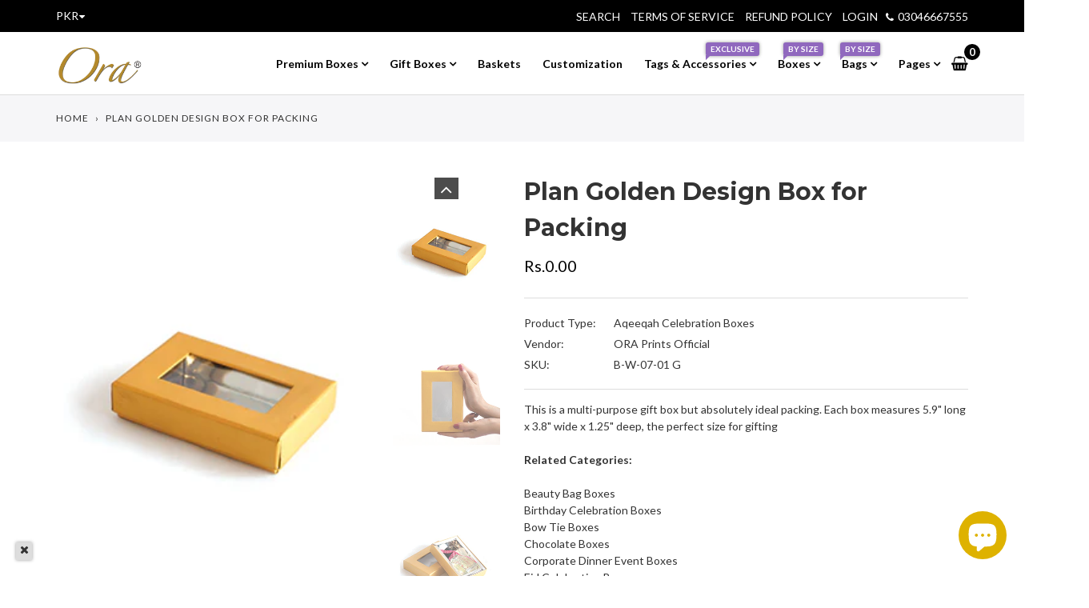

--- FILE ---
content_type: text/css
request_url: https://oraprints.com/cdn/shop/t/2/assets/popup.css?v=32819757824437211061628067072
body_size: 536
content:
.cs9wbg,.cs9wwrap{position:fixed;left:0;top:0}.cs9wbg,.cs9wcontainer,.cs9wwrap{height:100%;width:100%}.cs9warrow:after,.cs9warrow:before,.cs9wcontainer:before,.cs9wfigure:after{content:''}.cs9wbg{z-index:1042;overflow:hidden;background:#0b0b0b;opacity:.8}.cs9wwrap{z-index:1043;outline:0!important;-webkit-backface-visibility:hidden}.cs9wcontainer{text-align:center;position:absolute;left:0;top:0;padding:0 8px;box-sizing:border-box}.cs9wcontainer:before{display:inline-block;height:100%;vertical-align:middle}.cs9walign-top .cs9wcontainer:before{display:none}.cs9wcontent{position:relative;display:inline-block;vertical-align:middle;margin:0 auto;text-align:left;z-index:1045}.cs9wajax-holder .cs9wcontent,.cs9winline-holder .cs9wcontent{width:100%;cursor:auto}.cs9wajax-cur{cursor:progress}.cs9wzoom-out-cur,.cs9wzoom-out-cur .cs9wimage-holder .cs9wclose{cursor:-moz-zoom-out;cursor:-webkit-zoom-out;cursor:zoom-out}.cs9wzoom{cursor:pointer;cursor:-webkit-zoom-in;cursor:-moz-zoom-in;cursor:zoom-in}.cs9wauto-cursor .cs9wcontent{cursor:auto}.cs9warrow,.cs9wclose,.cs9wcounter,.cs9wpreloader{-webkit-user-select:none;-moz-user-select:none;user-select:none}.cs9wloading.cs9wfigure{display:none}.cs9whide{display:none!important}.cs9wpreloader{color:#CCC;position:absolute;top:50%;width:auto;text-align:center;margin-top:-.8em;left:8px;right:8px;z-index:1044}.cs9wpreloader a{color:#CCC}.cs9wclose,.cs9wpreloader a:hover{color:#FFF}.cs9ws-error .cs9wcontent,.cs9ws-ready .cs9wpreloader{display:none}button.cs9warrow,button.cs9wclose{overflow:visible;cursor:pointer;background:0 0;border:0;-webkit-appearance:none;display:block;outline:0;padding:0;z-index:1046;box-shadow:none;touch-action:manipulation}.cs9wfigure:after,.cs9wiframe-scaler iframe{box-shadow:0 0 8px rgba(0,0,0,.6);position:absolute;left:0}button::-moz-focus-inner{padding:0;border:0}.cs9wclose{width:44px;height:44px;line-height:44px;position:absolute;right:0;top:0;text-decoration:none;text-align:center;opacity:.65;padding:0 0 18px 10px;font-style:normal;font-size:28px;font-family:Arial,Baskerville,monospace}.cs9wclose:focus,.cs9wclose:hover{opacity:1}.cs9wclose:active{top:1px}.cs9wclose-btn-in .cs9wclose{color:#fff;background-color:#000}.cs9wiframe-holder .cs9wclose,.cs9wimage-holder .cs9wclose{color:#FFF;right:-6px;text-align:right;padding-right:6px;width:100%}.cs9wcounter{position:absolute;top:0;right:0;color:#CCC;font-size:12px;line-height:18px;white-space:nowrap}.cs9wfigure,img.cs9wimg{line-height:0}.cs9warrow{position:absolute;opacity:.65;margin:-55px 0 0;top:50%;padding:0;width:90px;height:110px;-webkit-tap-highlight-color:transparent}.cs9warrow:active{margin-top:-54px}.cs9warrow:focus,.cs9warrow:hover{opacity:1}.cs9warrow:after,.cs9warrow:before{display:block;width:0;height:0;position:absolute;left:0;top:0;margin-top:35px;margin-left:35px;border:inset transparent}.cs9warrow:after{border-top-width:13px;border-bottom-width:13px;top:8px}.cs9warrow:before{border-top-width:21px;border-bottom-width:21px;opacity:.7}.cs9warrow-left{left:0}.cs9warrow-left:after{border-right:17px solid #FFF;margin-left:31px}.cs9warrow-left:before{margin-left:25px;border-right:27px solid #3F3F3F}.cs9warrow-right{right:0}.cs9warrow-right:after{border-left:17px solid #FFF;margin-left:39px}.cs9warrow-right:before{border-left:27px solid #3F3F3F}.cs9wiframe-holder{padding-top:40px;padding-bottom:40px}.cs9wiframe-holder .cs9wcontent{line-height:0;width:100%;max-width:900px}.cs9wimage-holder .cs9wcontent,img.cs9wimg{max-width:100%}.cs9wiframe-holder .cs9wclose{top:-40px}.cs9wiframe-scaler{width:100%;height:0;overflow:hidden;padding-top:56.25%}.cs9wiframe-scaler iframe{display:block;top:0;width:100%;height:100%;background:#000}.cs9wfigure:after,img.cs9wimg{width:auto;height:auto;display:block}img.cs9wimg{box-sizing:border-box;padding:40px 0;margin:0 auto}.cs9wfigure:after{top:40px;bottom:40px;right:0;z-index:-1;background:#444}.cs9wfigure small{color:#BDBDBD;display:block;font-size:12px;line-height:14px}.cs9wfigure figure{margin:0}.cs9wbottom-bar{margin-top:-36px;position:absolute;top:100%;left:0;width:100%;cursor:auto}.cs9wtitle{text-align:left;line-height:18px;color:#F3F3F3;word-wrap:break-word;padding-right:36px}.cs9wgallery .cs9wimage-holder .cs9wfigure{cursor:pointer}@media screen and (max-width:800px) and (orientation:landscape),screen and (max-height:300px){.cs9wimg-mobile .cs9wimage-holder{padding-left:0;padding-right:0}.cs9wimg-mobile img.cs9wimg{padding:0}.cs9wimg-mobile .cs9wfigure:after{top:0;bottom:0}.cs9wimg-mobile .cs9wfigure small{display:inline;margin-left:5px}.cs9wimg-mobile .cs9wbottom-bar{background:rgba(0,0,0,.6);bottom:0;margin:0;top:auto;padding:3px 5px;position:fixed;box-sizing:border-box}.cs9wimg-mobile .cs9wbottom-bar:empty{padding:0}.cs9wimg-mobile .cs9wcounter{right:5px;top:3px}.cs9wimg-mobile .cs9wclose{top:0;right:0;width:35px;height:35px;line-height:35px;background:rgba(0,0,0,.6);position:fixed;text-align:center;padding:0}}@media all and (max-width:900px){.cs9warrow{-webkit-transform:scale(.75);transform:scale(.75)}.cs9warrow-left{-webkit-transform-origin:0;transform-origin:0}.cs9warrow-right{-webkit-transform-origin:100%;transform-origin:100%}.cs9wcontainer{padding-left:6px;padding-right:6px}}.cs9wno-margins .cs9wcontainer,.cs9wno-margins img.cs9wimg{padding:0}.cs9wno-margins .cs9wfigure:after{top:0;bottom:0}.cs9wwith-zoom .cs9wcontainer,.cs9wwith-zoom.cs9wbg{opacity:0;-webkit-backface-visibility:hidden;-webkit-transition:all .35s ease-out;-moz-transition:all .35s ease-out;-o-transition:all .35s ease-out;transition:all .35s ease-out}.cs9wwith-zoom.cs9wready .cs9wcontainer{opacity:1}.cs9wwith-zoom.cs9wready.cs9wbg{opacity:.8}.cs9wwith-zoom.cs9wremoving .cs9wcontainer,.cs9wwith-zoom.cs9wremoving.cs9wbg{opacity:0}

--- FILE ---
content_type: text/css
request_url: https://oraprints.com/cdn/shop/t/2/assets/theme.scss.css?v=51242756357835845861702484325
body_size: 34737
content:
a{-ms-transition:all ease-out .3s;-webkit-transition:all ease-out .3s;transition:all ease-out .3s}.slick-slider{position:relative;display:block;box-sizing:border-box;-webkit-touch-callout:none;-webkit-user-select:none;-khtml-user-select:none;-moz-user-select:none;-ms-user-select:none;user-select:none;-ms-touch-action:pan-y;touch-action:pan-y;-webkit-tap-highlight-color:transparent}.slick-list{position:relative;overflow:hidden;display:block;margin:0;padding:0}.slick-list:focus{outline:none}.slick-list.dragging{cursor:pointer;cursor:hand}.slick-slider .slick-track,.slick-slider .slick-list{-webkit-transform:translate3d(0,0,0);-moz-transform:translate3d(0,0,0);-ms-transform:translate3d(0,0,0);-o-transform:translate3d(0,0,0);transform:translateZ(0)}.slick-track{position:relative;left:0;top:0;display:block}.slick-track:before,.slick-track:after{content:"";display:table}.slick-track:after{clear:both}.slick-loading .slick-track{visibility:hidden}.slick-slide{float:left;height:100%;min-height:1px;display:none}[dir=rtl] .slick-slide{float:right}.slick-slide img{display:block}.slick-slide.slick-loading img{display:none}.slick-slide.dragging img{pointer-events:none}.slick-initialized .slick-slide{display:block}.slick-loading .slick-slide{visibility:hidden}.slick-vertical .slick-slide{display:block;height:auto;border:1px solid transparent}.slick-arrow.slick-hidden{display:none}.ps{-ms-touch-action:auto;touch-action:auto;overflow:hidden!important;-ms-overflow-style:none}@supports (-ms-overflow-style: none){.ps{overflow:auto!important}}@media screen and (-ms-high-contrast: active),(-ms-high-contrast: none){.ps{overflow:auto!important}}.ps.ps--active-x>.ps__scrollbar-x-rail,.ps.ps--active-y>.ps__scrollbar-y-rail{display:block;background-color:transparent}.ps.ps--in-scrolling.ps--x>.ps__scrollbar-x-rail{background-color:#eee;opacity:.9}.ps.ps--in-scrolling.ps--x>.ps__scrollbar-x-rail>.ps__scrollbar-x{background-color:#999;height:11px}.ps.ps--in-scrolling.ps--y>.ps__scrollbar-y-rail{background-color:#eee;opacity:.9}.ps.ps--in-scrolling.ps--y>.ps__scrollbar-y-rail>.ps__scrollbar-y{background-color:#999;width:11px}.ps>.ps__scrollbar-x-rail{display:none;position:absolute;opacity:0;-webkit-transition:background-color .2s linear,opacity .2s linear;-o-transition:background-color .2s linear,opacity .2s linear;-moz-transition:background-color .2s linear,opacity .2s linear;transition:background-color .2s linear,opacity .2s linear;bottom:0;height:15px}.ps>.ps__scrollbar-x-rail>.ps__scrollbar-x{position:absolute;background-color:#aaa;-webkit-border-radius:6px;-moz-border-radius:6px;border-radius:6px;-webkit-transition:background-color .2s linear,height .2s linear,width .2s ease-in-out,-webkit-border-radius .2s ease-in-out;transition:background-color .2s linear,height .2s linear,width .2s ease-in-out,-webkit-border-radius .2s ease-in-out;-o-transition:background-color .2s linear,height .2s linear,width .2s ease-in-out,border-radius .2s ease-in-out;-moz-transition:background-color .2s linear,height .2s linear,width .2s ease-in-out,border-radius .2s ease-in-out,-moz-border-radius .2s ease-in-out;transition:background-color .2s linear,height .2s linear,width .2s ease-in-out,border-radius .2s ease-in-out;transition:background-color .2s linear,height .2s linear,width .2s ease-in-out,border-radius .2s ease-in-out,-webkit-border-radius .2s ease-in-out,-moz-border-radius .2s ease-in-out;bottom:2px;height:6px}.ps>.ps__scrollbar-x-rail:hover>.ps__scrollbar-x,.ps>.ps__scrollbar-x-rail:active>.ps__scrollbar-x{height:11px}.ps>.ps__scrollbar-y-rail{display:none;position:absolute;opacity:0;-webkit-transition:background-color .2s linear,opacity .2s linear;-o-transition:background-color .2s linear,opacity .2s linear;-moz-transition:background-color .2s linear,opacity .2s linear;transition:background-color .2s linear,opacity .2s linear;right:0;width:15px}.ps>.ps__scrollbar-y-rail>.ps__scrollbar-y{position:absolute;background-color:#aaa;-webkit-border-radius:6px;-moz-border-radius:6px;border-radius:6px;-webkit-transition:background-color .2s linear,height .2s linear,width .2s ease-in-out,-webkit-border-radius .2s ease-in-out;transition:background-color .2s linear,height .2s linear,width .2s ease-in-out,-webkit-border-radius .2s ease-in-out;-o-transition:background-color .2s linear,height .2s linear,width .2s ease-in-out,border-radius .2s ease-in-out;-moz-transition:background-color .2s linear,height .2s linear,width .2s ease-in-out,border-radius .2s ease-in-out,-moz-border-radius .2s ease-in-out;transition:background-color .2s linear,height .2s linear,width .2s ease-in-out,border-radius .2s ease-in-out;transition:background-color .2s linear,height .2s linear,width .2s ease-in-out,border-radius .2s ease-in-out,-webkit-border-radius .2s ease-in-out,-moz-border-radius .2s ease-in-out;right:2px;width:6px}.ps>.ps__scrollbar-y-rail:hover>.ps__scrollbar-y,.ps>.ps__scrollbar-y-rail:active>.ps__scrollbar-y{width:11px}.ps:hover.ps--in-scrolling.ps--x>.ps__scrollbar-x-rail{background-color:#eee;opacity:.9}.ps:hover.ps--in-scrolling.ps--x>.ps__scrollbar-x-rail>.ps__scrollbar-x{background-color:#999;height:11px}.ps:hover.ps--in-scrolling.ps--y>.ps__scrollbar-y-rail{background-color:#eee;opacity:.9}.ps:hover.ps--in-scrolling.ps--y>.ps__scrollbar-y-rail>.ps__scrollbar-y{background-color:#999;width:11px}.ps:hover>.ps__scrollbar-x-rail,.ps:hover>.ps__scrollbar-y-rail{opacity:.6}.ps:hover>.ps__scrollbar-x-rail:hover{background-color:#eee;opacity:.9}.ps:hover>.ps__scrollbar-x-rail:hover>.ps__scrollbar-x{background-color:#999}.ps:hover>.ps__scrollbar-y-rail:hover{background-color:#eee;opacity:.9}.ps:hover>.ps__scrollbar-y-rail:hover>.ps__scrollbar-y{background-color:#999}@-moz-keyframes spin{0%{-moz-transform:rotate(0deg)}to{-moz-transform:rotate(360deg)}}@-webkit-keyframes spin{0%{-webkit-transform:rotate(0deg)}to{-webkit-transform:rotate(360deg)}}@keyframes spin{0%{transform:rotate(0)}to{transform:rotate(360deg)}}@-webkit-keyframes slideInDownHome{0%{background-color:#ffffffe6;border-color:transparent;-webkit-transform:translateY(-100%);transform:translateY(-100%)}to{background-color:#fff;border-color:#eee;-webkit-transform:translateY(0);transform:translateY(0)}}@keyframes slideInDownHome{0%{background-color:#ffffffe6;border-color:transparent;-webkit-transform:translateY(-100%);transform:translateY(-100%)}to{background-color:#fff;border-color:#eee;-webkit-transform:translateY(0);transform:translateY(0)}}@-webkit-keyframes slideInUpHome{0%{background-color:#fff;-webkit-transform:translateY(118px);transform:translateY(118px)}to{background-color:#ffffffe6;-webkit-transform:translateY(0);transform:translateY(0)}}@keyframes slideInUpHome{0%{background-color:#fff;border-color:#eee;-webkit-transform:translateY(118px);transform:translateY(118px)}to{background-color:#ffffffe6;border-color:transparent;-webkit-transform:translateY(0);transform:translateY(0)}}.fade{opacity:0;-webkit-transition:opacity .15s linear;-o-transition:opacity .15s linear;transition:opacity .15s linear}.fade.in{opacity:1}.collapse{display:none}.collapse.in{display:block}tr.collapse.in{display:table-row}tbody.collapse.in{display:table-row-group}.collapsing{position:relative;height:0;overflow:hidden;-webkit-transition-property:height,visibility;transition-property:height,visibility;-webkit-transition-duration:.35s;transition-duration:.35s;-webkit-transition-timing-function:ease;transition-timing-function:ease}.panel{margin-bottom:21;background-color:#fff;border:1px solid transparent;border-radius:4px;-webkit-box-shadow:0 1px 1px rgba(0,0,0,.05);box-shadow:0 1px 1px #0000000d}.panel-body{padding:15px;*zoom: 1}.panel-body:after{content:"";display:table;clear:both}.panel-heading{padding:10px 15px;border-bottom:1px solid transparent;border-top-right-radius:3px;border-top-left-radius:3px}.panel-heading>.dropdown .dropdown-toggle{color:inherit}.panel-title{margin-top:0;margin-bottom:0;font-size:16;color:inherit}.panel-title>a,.panel-title>small,.panel-title>.small,.panel-title>small>a,.panel-title>.small>a{color:inherit}.panel-footer{padding:10px 15px;background-color:#f5f5f5;border-top:1px solid #dddddd;border-bottom-right-radius:3px;border-bottom-left-radius:3px}.panel>.list-group,.panel>.panel-collapse>.list-group{margin-bottom:0}.panel>.list-group .list-group-item,.panel>.panel-collapse>.list-group .list-group-item{border-width:1px 0;border-radius:0}.panel>.list-group:first-child .list-group-item:first-child,.panel>.panel-collapse>.list-group:first-child .list-group-item:first-child{border-top:0;border-top-right-radius:3px;border-top-left-radius:3px}.panel>.list-group:last-child .list-group-item:last-child,.panel>.panel-collapse>.list-group:last-child .list-group-item:last-child{border-bottom:0;border-bottom-right-radius:3px;border-bottom-left-radius:3px}.panel>.panel-heading+.panel-collapse>.list-group .list-group-item:first-child{border-top-right-radius:0;border-top-left-radius:0}.panel-heading+.list-group .list-group-item:first-child{border-top-width:0}.list-group+.panel-footer{border-top-width:0}.panel>.table,.panel>.table-responsive>.table,.panel>.panel-collapse>.table{margin-bottom:0}.panel>.table caption,.panel>.table-responsive>.table caption,.panel>.panel-collapse>.table caption{padding-left:15px;padding-right:15px}.panel>.table:first-child,.panel>.table-responsive:first-child>.table:first-child{border-top-right-radius:3px;border-top-left-radius:3px}.panel>.table:first-child>thead:first-child>tr:first-child,.panel>.table:first-child>tbody:first-child>tr:first-child,.panel>.table-responsive:first-child>.table:first-child>thead:first-child>tr:first-child,.panel>.table-responsive:first-child>.table:first-child>tbody:first-child>tr:first-child{border-top-left-radius:3px;border-top-right-radius:3px}.panel>.table:first-child>thead:first-child>tr:first-child td:first-child,.panel>.table:first-child>thead:first-child>tr:first-child th:first-child,.panel>.table:first-child>tbody:first-child>tr:first-child td:first-child,.panel>.table:first-child>tbody:first-child>tr:first-child th:first-child,.panel>.table-responsive:first-child>.table:first-child>thead:first-child>tr:first-child td:first-child,.panel>.table-responsive:first-child>.table:first-child>thead:first-child>tr:first-child th:first-child,.panel>.table-responsive:first-child>.table:first-child>tbody:first-child>tr:first-child td:first-child,.panel>.table-responsive:first-child>.table:first-child>tbody:first-child>tr:first-child th:first-child{border-top-left-radius:3px}.panel>.table:first-child>thead:first-child>tr:first-child td:last-child,.panel>.table:first-child>thead:first-child>tr:first-child th:last-child,.panel>.table:first-child>tbody:first-child>tr:first-child td:last-child,.panel>.table:first-child>tbody:first-child>tr:first-child th:last-child,.panel>.table-responsive:first-child>.table:first-child>thead:first-child>tr:first-child td:last-child,.panel>.table-responsive:first-child>.table:first-child>thead:first-child>tr:first-child th:last-child,.panel>.table-responsive:first-child>.table:first-child>tbody:first-child>tr:first-child td:last-child,.panel>.table-responsive:first-child>.table:first-child>tbody:first-child>tr:first-child th:last-child{border-top-right-radius:3px}.panel>.table:last-child,.panel>.table-responsive:last-child>.table:last-child{border-bottom-right-radius:3px;border-bottom-left-radius:3px}.panel>.table:last-child>tbody:last-child>tr:last-child,.panel>.table:last-child>tfoot:last-child>tr:last-child,.panel>.table-responsive:last-child>.table:last-child>tbody:last-child>tr:last-child,.panel>.table-responsive:last-child>.table:last-child>tfoot:last-child>tr:last-child{border-bottom-left-radius:3px;border-bottom-right-radius:3px}.panel>.table:last-child>tbody:last-child>tr:last-child td:first-child,.panel>.table:last-child>tbody:last-child>tr:last-child th:first-child,.panel>.table:last-child>tfoot:last-child>tr:last-child td:first-child,.panel>.table:last-child>tfoot:last-child>tr:last-child th:first-child,.panel>.table-responsive:last-child>.table:last-child>tbody:last-child>tr:last-child td:first-child,.panel>.table-responsive:last-child>.table:last-child>tbody:last-child>tr:last-child th:first-child,.panel>.table-responsive:last-child>.table:last-child>tfoot:last-child>tr:last-child td:first-child,.panel>.table-responsive:last-child>.table:last-child>tfoot:last-child>tr:last-child th:first-child{border-bottom-left-radius:3px}.panel>.table:last-child>tbody:last-child>tr:last-child td:last-child,.panel>.table:last-child>tbody:last-child>tr:last-child th:last-child,.panel>.table:last-child>tfoot:last-child>tr:last-child td:last-child,.panel>.table:last-child>tfoot:last-child>tr:last-child th:last-child,.panel>.table-responsive:last-child>.table:last-child>tbody:last-child>tr:last-child td:last-child,.panel>.table-responsive:last-child>.table:last-child>tbody:last-child>tr:last-child th:last-child,.panel>.table-responsive:last-child>.table:last-child>tfoot:last-child>tr:last-child td:last-child,.panel>.table-responsive:last-child>.table:last-child>tfoot:last-child>tr:last-child th:last-child{border-bottom-right-radius:3px}.panel>.panel-body+.table,.panel>.panel-body+.table-responsive,.panel>.table+.panel-body,.panel>.table-responsive+.panel-body{border-top:1px solid #dddddd}.panel>.table>tbody:first-child>tr:first-child th,.panel>.table>tbody:first-child>tr:first-child td{border-top:0}.panel>.table-bordered,.panel>.table-responsive>.table-bordered{border:0}.panel>.table-bordered>thead>tr>th:first-child,.panel>.table-bordered>thead>tr>td:first-child,.panel>.table-bordered>tbody>tr>th:first-child,.panel>.table-bordered>tbody>tr>td:first-child,.panel>.table-bordered>tfoot>tr>th:first-child,.panel>.table-bordered>tfoot>tr>td:first-child,.panel>.table-responsive>.table-bordered>thead>tr>th:first-child,.panel>.table-responsive>.table-bordered>thead>tr>td:first-child,.panel>.table-responsive>.table-bordered>tbody>tr>th:first-child,.panel>.table-responsive>.table-bordered>tbody>tr>td:first-child,.panel>.table-responsive>.table-bordered>tfoot>tr>th:first-child,.panel>.table-responsive>.table-bordered>tfoot>tr>td:first-child{border-left:0}.panel>.table-bordered>thead>tr>th:last-child,.panel>.table-bordered>thead>tr>td:last-child,.panel>.table-bordered>tbody>tr>th:last-child,.panel>.table-bordered>tbody>tr>td:last-child,.panel>.table-bordered>tfoot>tr>th:last-child,.panel>.table-bordered>tfoot>tr>td:last-child,.panel>.table-responsive>.table-bordered>thead>tr>th:last-child,.panel>.table-responsive>.table-bordered>thead>tr>td:last-child,.panel>.table-responsive>.table-bordered>tbody>tr>th:last-child,.panel>.table-responsive>.table-bordered>tbody>tr>td:last-child,.panel>.table-responsive>.table-bordered>tfoot>tr>th:last-child,.panel>.table-responsive>.table-bordered>tfoot>tr>td:last-child{border-right:0}.panel>.table-bordered>thead>tr:first-child>td,.panel>.table-bordered>thead>tr:first-child>th,.panel>.table-bordered>tbody>tr:first-child>td,.panel>.table-bordered>tbody>tr:first-child>th,.panel>.table-responsive>.table-bordered>thead>tr:first-child>td,.panel>.table-responsive>.table-bordered>thead>tr:first-child>th,.panel>.table-responsive>.table-bordered>tbody>tr:first-child>td,.panel>.table-responsive>.table-bordered>tbody>tr:first-child>th{border-bottom:0}.panel>.table-bordered>tbody>tr:last-child>td,.panel>.table-bordered>tbody>tr:last-child>th,.panel>.table-bordered>tfoot>tr:last-child>td,.panel>.table-bordered>tfoot>tr:last-child>th,.panel>.table-responsive>.table-bordered>tbody>tr:last-child>td,.panel>.table-responsive>.table-bordered>tbody>tr:last-child>th,.panel>.table-responsive>.table-bordered>tfoot>tr:last-child>td,.panel>.table-responsive>.table-bordered>tfoot>tr:last-child>th{border-bottom:0}.panel>.table-responsive{border:0;margin-bottom:0}.panel-group{margin-bottom:21}.panel-group .panel{margin-bottom:0;border-radius:4px}.panel-group .panel+.panel{margin-top:5px}.panel-group .panel-heading{border-bottom:0}.panel-group .panel-heading+.panel-collapse>.panel-body,.panel-group .panel-heading+.panel-collapse>.list-group{border-top:1px solid #dddddd}.panel-group .panel-footer{border-top:0}.panel-group .panel-footer+.panel-collapse .panel-body{border-bottom:1px solid #dddddd}.panel-default{border-color:#ddd}.panel-default>.panel-heading{color:#333;background-color:#f5f5f5;border-color:#ddd}.panel-default>.panel-heading+.panel-collapse>.panel-body{border-top-color:#ddd}.panel-default>.panel-heading .badge{color:#f5f5f5;background-color:#333}.panel-default>.panel-footer+.panel-collapse>.panel-body{border-bottom-color:#ddd}.panel-primary{border-color:#030303}.panel-primary>.panel-heading{color:#fff;background-color:#030303;border-color:#030303}.panel-primary>.panel-heading+.panel-collapse>.panel-body{border-top-color:#030303}.panel-primary>.panel-heading .badge{color:#030303;background-color:#fff}.panel-primary>.panel-footer+.panel-collapse>.panel-body{border-bottom-color:#030303}.panel-success{border-color:#d6e9c6}.panel-success>.panel-heading{color:#3c763d;background-color:#dff0d8;border-color:#d6e9c6}.panel-success>.panel-heading+.panel-collapse>.panel-body{border-top-color:#d6e9c6}.panel-success>.panel-heading .badge{color:#dff0d8;background-color:#3c763d}.panel-success>.panel-footer+.panel-collapse>.panel-body{border-bottom-color:#d6e9c6}.panel-info{border-color:#bce8f1}.panel-info>.panel-heading{color:#31708f;background-color:#d9edf7;border-color:#bce8f1}.panel-info>.panel-heading+.panel-collapse>.panel-body{border-top-color:#bce8f1}.panel-info>.panel-heading .badge{color:#d9edf7;background-color:#31708f}.panel-info>.panel-footer+.panel-collapse>.panel-body{border-bottom-color:#bce8f1}.panel-warning{border-color:#faebcc}.panel-warning>.panel-heading{color:#8a6d3b;background-color:#fcf8e3;border-color:#faebcc}.panel-warning>.panel-heading+.panel-collapse>.panel-body{border-top-color:#faebcc}.panel-warning>.panel-heading .badge{color:#fcf8e3;background-color:#8a6d3b}.panel-warning>.panel-footer+.panel-collapse>.panel-body{border-bottom-color:#faebcc}.panel-danger{border-color:#ebccd1}.panel-danger>.panel-heading{color:#a94442;background-color:#f2dede;border-color:#ebccd1}.panel-danger>.panel-heading+.panel-collapse>.panel-body{border-top-color:#ebccd1}.panel-danger>.panel-heading .badge{color:#f2dede;background-color:#a94442}.panel-danger>.panel-footer+.panel-collapse>.panel-body{border-bottom-color:#ebccd1}.nav{margin-bottom:0;padding-left:0;list-style:none;font-style:normal;*zoom: 1}.nav:after{content:"";display:table;clear:both}.nav>li{position:relative;display:block}.nav>li>a{position:relative;display:block;padding:10px 15px}.nav>li>a:hover,.nav>li>a:focus{text-decoration:none;background-color:#eee}.nav>li.disabled>a{color:#777}.nav>li.disabled>a:hover,.nav>li.disabled>a:focus{color:#777;text-decoration:none;background-color:transparent;cursor:not-allowed}.nav .open>a,.nav .open>a:hover,.nav .open>a:focus{background-color:#eee;border-color:#030303}.nav .nav-divider{height:1px;margin:9.5 0;overflow:hidden;background-color:#e5e5e5}.nav>li>a>img{max-width:none}.nav-tabs ul li:first-child{display:block}.nav-tabs{border-bottom:1px solid #dddddd;text-align:center}.nav-tabs>li{float:none;display:inline-block;margin:0 15px}.nav-tabs>li>a{margin-right:2px;line-height:1.5;border:1px solid transparent;border-radius:4px 4px 0 0}.nav-tabs>li>a:hover{border-color:#eeeeee #eeeeee #dddddd}.nav-tabs>li.active>a,.nav-tabs>li.active>a:hover,.nav-tabs>li.active>a:focus{color:#555;background-color:#fff;border:1px solid #dddddd;border-bottom-color:transparent;cursor:default}.nav-pills>li{float:left}.nav-pills>li>a{border-radius:4px}.nav-pills>li+li{margin-left:2px}.nav-pills>li.active>a,.nav-pills>li.active>a:hover,.nav-pills>li.active>a:focus{color:#fff;background-color:#030303}.nav-stacked>li{float:none}.nav-stacked>li+li{margin-top:2px;margin-left:0}.nav-justified,.nav-tabs.nav-justified{width:100%}.nav-justified>li,.nav-tabs.nav-justified>li{float:none}.nav-justified>li>a,.nav-tabs.nav-justified>li>a{text-align:center;margin-bottom:5px}.nav-justified>.dropdown .dropdown-menu{top:auto;left:auto}@media (min-width: 768px){.nav-justified>li,.nav-tabs.nav-justified>li{display:table-cell;width:1%}.nav-justified>li>a,.nav-tabs.nav-justified>li>a{margin-bottom:0}}.nav-tabs-justified,.nav-tabs.nav-justified{border-bottom:0}.nav-tabs-justified>li>a,.nav-tabs.nav-justified>li>a{margin-right:0;border-radius:4px}.nav-tabs-justified>.active>a,.nav-tabs.nav-justified>.active>a,.nav-tabs-justified>.active>a:hover,.nav-tabs.nav-justified>.active>a:hover,.nav-tabs-justified>.active>a:focus,.nav-tabs.nav-justified>.active>a:focus{border:1px solid #dddddd}@media (min-width: 768px){.nav-tabs-justified>li>a,.nav-tabs.nav-justified>li>a{border-bottom:1px solid #dddddd;border-radius:4px 4px 0 0}.nav-tabs-justified>.active>a,.nav-tabs.nav-justified>.active>a,.nav-tabs-justified>.active>a:hover,.nav-tabs.nav-justified>.active>a:hover,.nav-tabs-justified>.active>a:focus,.nav-tabs.nav-justified>.active>a:focus{border-bottom-color:#fff}}.tab-content>.tab-pane{display:none}.tab-content>.active{display:block}.nav-tabs .dropdown-menu{margin-top:-1px;border-top-right-radius:0;border-top-left-radius:0}.alert{padding:15px;margin-bottom:21;border:1px solid transparent;border-radius:4px}.alert h4{margin-top:0;color:inherit}.alert .alert-link{font-weight:700}.alert>p,.alert>ul{margin-bottom:0}.alert>p+p{margin-top:5px}.alert-dismissable,.alert-dismissible{padding-right:35px}.alert-dismissable .close,.alert-dismissible .close{position:relative;top:-2px;right:-21px;color:inherit}.alert-success{background-color:#dff0d8;border-color:#d6e9c6;color:#3c763d}.alert-success hr{border-top-color:#c9e2b3}.alert-success .alert-link{color:#2b542c}.alert-info{background-color:#d9edf7;border-color:#bce8f1;color:#31708f}.alert-info hr{border-top-color:#a6e1ec}.alert-info .alert-link{color:#245269}.alert-warning{background-color:#fcf8e3;border-color:#faebcc;color:#8a6d3b}.alert-warning hr{border-top-color:#f7e1b5}.alert-warning .alert-link{color:#66512c}.alert-danger{background-color:#f2dede;border-color:#ebccd1;color:#a94442}.alert-danger hr{border-top-color:#e4b9c0}.alert-danger .alert-link{color:#843534}.caret{display:inline-block;width:0;height:0;margin-left:2px;vertical-align:middle;border-top:4px dashed;border-top:4px solid \	;border-right:4px solid transparent;border-left:4px solid transparent}.dropup,.dropdown{position:relative}.dropdown-toggle:focus{outline:0}.dropdown-menu{position:absolute;top:100%;left:0;z-index:1000;display:none;float:left;min-width:160px;padding:5px 0;margin:2px 0 0;list-style:none;font-size:14;text-align:left;background-color:#fff;border:1px solid #cccccc;border:1px solid rgba(0,0,0,.15);border-radius:4px;-webkit-box-shadow:0 6px 12px rgba(0,0,0,.175);box-shadow:0 6px 12px #0000002d;background-clip:padding-box}.dropdown-menu.pull-right{right:0;left:auto}.dropdown-menu .divider{height:1px;margin:9.5 0;overflow:hidden;background-color:#e5e5e5}.dropdown-menu>li>a{display:block;padding:3px 20px;clear:both;font-weight:400;line-height:1.5;color:#000;white-space:nowrap}.dropdown-menu>li>a:hover,.dropdown-menu>li>a:focus{text-decoration:none;color:#262626;background-color:#f5f5f5}.dropdown-menu>.active>a,.dropdown-menu>.active>a:hover,.dropdown-menu>.active>a:focus{color:#fff;text-decoration:none;outline:0;background-color:#030303}.dropdown-menu>.disabled>a,.dropdown-menu>.disabled>a:hover,.dropdown-menu>.disabled>a:focus{color:#777}.dropdown-menu>.disabled>a:hover,.dropdown-menu>.disabled>a:focus{text-decoration:none;background-color:transparent;background-image:none;filter:progid:DXImageTransform.Microsoft.gradient(enabled = false);cursor:not-allowed}.open>.dropdown-menu{display:block}.open>a{outline:0}.dropdown-menu-right{left:auto;right:0}.dropdown-menu-left{left:0;right:auto}.dropdown-header{display:block;padding:3px 20px;font-size:12;line-height:1.5;color:#777;white-space:nowrap}.dropdown-backdrop{position:fixed;left:0;right:0;bottom:0;top:0;z-index:990}.pull-right>.dropdown-menu{right:0;left:auto}.dropup .caret,.navbar-fixed-bottom .dropdown .caret{border-top:0;border-bottom:4px dashed;border-bottom:4px solid \	;content:""}.dropup .dropdown-menu,.navbar-fixed-bottom .dropdown .dropdown-menu{top:auto;bottom:100%;margin-bottom:2px}@media (min-width: 768px){.navbar-right .dropdown-menu{right:0;left:auto}.navbar-right .dropdown-menu-left{left:0;right:auto}}/*! normalize.css v3.0.3 | MIT License | github.com/necolas/normalize.css */html{font-family:sans-serif;-ms-text-size-adjust:100%;-webkit-text-size-adjust:100%}body{margin:0}article,aside,details,figcaption,figure,footer,header,hgroup,main,menu,nav,section,summary{display:block}audio,canvas,progress,video{display:inline-block;vertical-align:baseline}audio:not([controls]){display:none;height:0}[hidden],template{display:none}a{background-color:transparent}a:active,a:hover{outline:0}abbr[title]{border-bottom:1px dotted}b,strong{font-weight:700}dfn{font-style:italic}h1{font-size:2em;margin:.67em 0}mark{background:#ff0;color:#000}small{font-size:80%}sub,sup{font-size:75%;line-height:0;position:relative;vertical-align:baseline}sup{top:-.5em}sub{bottom:-.25em}img{border:0}svg:not(:root){overflow:hidden}figure{margin:1em 40px}hr{box-sizing:content-box;height:0}pre{overflow:auto}code,kbd,pre,samp{font-family:monospace,monospace;font-size:1em}button,input,optgroup,select,textarea{color:inherit;font:inherit;margin:0}button{overflow:visible}button,select{text-transform:none}button,html input[type=button],input[type=reset],input[type=submit]{-webkit-appearance:button;cursor:pointer}button[disabled],html input[disabled]{cursor:default}button::-moz-focus-inner,input::-moz-focus-inner{border:0;padding:0}input{line-height:normal}input[type=checkbox],input[type=radio]{box-sizing:border-box;padding:0}input[type=number]::-webkit-inner-spin-button,input[type=number]::-webkit-outer-spin-button{height:auto}input[type=search]{-webkit-appearance:textfield;box-sizing:content-box}input[type=search]::-webkit-search-cancel-button,input[type=search]::-webkit-search-decoration{-webkit-appearance:none}fieldset{border:1px solid #c0c0c0;margin:0 2px;padding:.35em .625em .75em}legend{border:0;padding:0}textarea{overflow:auto}table{border-collapse:collapse;border-spacing:0}td,th{padding:0}*,*:before,*:after{box-sizing:border-box}body,input,textarea,button,select{-webkit-font-smoothing:antialiased;-webkit-text-size-adjust:100%}a:focus{color:inherit}img{max-width:100%}form{margin:0}@media only screen and (max-width: 989px){input,textarea,select{font-size:16px}}button,input[type=submit],label[for]{cursor:pointer}optgroup{font-weight:700}option{color:#333;background-color:#fff}[tabindex="-1"]:focus{outline:none}a,button,[role=button],input,label,select,textarea{touch-action:manipulation}.clearfix{*zoom: 1}.clearfix:after{content:"";display:table;clear:both}.visually-hidden{position:absolute!important;overflow:hidden;clip:rect(0 0 0 0);height:1px;width:1px;margin:-1px;padding:0;border:0}.focushidden:focus{outline:none}.label-hidden{position:absolute!important;overflow:hidden;clip:rect(0 0 0 0);height:1px;width:1px;margin:-1px;padding:0;border:0}.no-placeholder .label-hidden,.visually-shown{position:inherit!important;overflow:auto;clip:auto;width:auto;height:auto;margin:0}.no-js:not(html){display:none}.no-js .no-js:not(html){display:block}.no-js .js{display:none}.supports-no-cookies:not(html){display:none}html.supports-no-cookies .supports-no-cookies:not(html){display:block}html.supports-no-cookies .supports-cookies{display:none}.skip-link:focus{position:absolute!important;overflow:auto;clip:auto;width:auto;height:auto;margin:0;color:#333;background-color:#fff;padding:15px;z-index:10000;transition:none}.img--productdetail{-ms-filter:"progid:DXImageTransform.Microsoft.Alpha(Opacity=0)";filter:alpha(opacity=0);opacity:0;position:absolute;left:-9999px;z-index:-1;visibility:hidden}.no-spinner::-webkit-inner-spin-button,.no-spinner::-webkit-outer-spin-button{-webkit-appearance:none;-moz-appearance:none;appearance:none;margin:0}.bg-cover{background-size:cover;background-repeat:no-repeat;background-position:center center}.grid{*zoom: 1;list-style:none;padding:0;margin:0 0 0 -30px}.grid:after{content:"";display:table;clear:both}.grid__item .collection-grid-item{padding-bottom:30px}.grid__item{float:left;padding-left:30px;width:100%}.grid__item[class*=--push],.grid__item[class*=--pull]{position:relative}.grid--rev{direction:rtl;text-align:left}.grid--rev>.grid__item{direction:ltr;text-align:left;float:right}.one-whole{width:100%}.one-half{width:50%}.one-third{width:33.33333%}.two-thirds{width:66.66667%}.one-quarter{width:25%}.two-quarters{width:50%}.three-quarters{width:75%}.one-fifth{width:20%}.two-fifths{width:40%}.three-fifths{width:60%}.four-fifths{width:80%}.one-sixth{width:16.66667%}.two-sixths{width:33.33333%}.three-sixths{width:50%}.four-sixths{width:66.66667%}.five-sixths{width:83.33333%}.one-eighth{width:12.5%}.two-eighths{width:25%}.three-eighths{width:37.5%}.four-eighths{width:50%}.five-eighths{width:62.5%}.six-eighths{width:75%}.seven-eighths{width:87.5%}.one-tenth{width:10%}.two-tenths{width:20%}.three-tenths{width:30%}.four-tenths{width:40%}.five-tenths{width:50%}.six-tenths{width:60%}.seven-tenths{width:70%}.eight-tenths{width:80%}.nine-tenths{width:90%}.one-twelfth{width:8.33333%}.two-twelfths{width:16.66667%}.three-twelfths{width:25%}.four-twelfths{width:33.33333%}.five-twelfths{width:41.66667%}.six-twelfths{width:50%}.seven-twelfths{width:58.33333%}.eight-twelfths{width:66.66667%}.nine-twelfths{width:75%}.ten-twelfths{width:83.33333%}.eleven-twelfths{width:91.66667%}.show{display:block!important}.hide{display:none!important}.text-left{text-align:left!important}.text-right{text-align:right!important}.text-center{text-align:center!important}@media only screen and (max-width: 749px){.small--one-whole{width:100%}.small--one-half{width:50%}.small--one-third{width:33.33333%}.small--two-thirds{width:66.66667%}.small--one-quarter{width:25%}.small--two-quarters{width:50%}.small--three-quarters{width:75%}.small--one-fifth{width:20%}.small--two-fifths{width:40%}.small--three-fifths{width:60%}.small--four-fifths{width:80%}.small--one-sixth{width:16.66667%}.small--two-sixths{width:33.33333%}.small--three-sixths{width:50%}.small--four-sixths{width:66.66667%}.small--five-sixths{width:83.33333%}.small--one-eighth{width:12.5%}.small--two-eighths{width:25%}.small--three-eighths{width:37.5%}.small--four-eighths{width:50%}.small--five-eighths{width:62.5%}.small--six-eighths{width:75%}.small--seven-eighths{width:87.5%}.small--one-tenth{width:10%}.small--two-tenths{width:20%}.small--three-tenths{width:30%}.small--four-tenths{width:40%}.small--five-tenths{width:50%}.small--six-tenths{width:60%}.small--seven-tenths{width:70%}.small--eight-tenths{width:80%}.small--nine-tenths{width:90%}.small--one-twelfth{width:8.33333%}.small--two-twelfths{width:16.66667%}.small--three-twelfths{width:25%}.small--four-twelfths{width:33.33333%}.small--five-twelfths{width:41.66667%}.small--six-twelfths{width:50%}.small--seven-twelfths{width:58.33333%}.small--eight-twelfths{width:66.66667%}.small--nine-twelfths{width:75%}.small--ten-twelfths{width:83.33333%}.small--eleven-twelfths{width:91.66667%}.grid--uniform .small--one-half:nth-child(odd),.grid--uniform .small--one-third:nth-child(3n+1),.grid--uniform .small--one-quarter:nth-child(4n+1),.grid--uniform .small--one-fifth:nth-child(5n+1),.grid--uniform .small--one-sixth:nth-child(6n+1),.grid--uniform .small--two-sixths:nth-child(3n+1),.grid--uniform .small--three-sixths:nth-child(odd),.grid--uniform .small--one-eighth:nth-child(8n+1),.grid--uniform .small--two-eighths:nth-child(4n+1),.grid--uniform .small--four-eighths:nth-child(odd),.grid--uniform .small--five-tenths:nth-child(odd),.grid--uniform .small--one-twelfth:nth-child(12n+1),.grid--uniform .small--two-twelfths:nth-child(6n+1),.grid--uniform .small--three-twelfths:nth-child(4n+1),.grid--uniform .small--four-twelfths:nth-child(3n+1),.grid--uniform .small--six-twelfths:nth-child(odd){clear:both}.small--show{display:block!important}.small--hide{display:none!important}.small--text-left{text-align:left!important}.small--text-right{text-align:right!important}.small--text-center{text-align:center!important}}@media only screen and (min-width: 750px){.medium-up--one-whole{width:100%}.medium-up--one-half{width:50%}.medium-up--one-third{width:33.33333%}.medium-up--two-thirds{width:66.66667%}.medium-up--one-quarter{width:25%}.medium-up--two-quarters{width:50%}.medium-up--three-quarters{width:75%}.medium-up--one-fifth{width:20%}.medium-up--two-fifths{width:40%}.medium-up--three-fifths{width:60%}.medium-up--four-fifths{width:80%}.medium-up--one-sixth{width:16.66667%}.medium-up--two-sixths{width:33.33333%}.medium-up--three-sixths{width:50%}.medium-up--four-sixths{width:66.66667%}.medium-up--five-sixths{width:83.33333%}.medium-up--one-eighth{width:12.5%}.medium-up--two-eighths{width:25%}.medium-up--three-eighths{width:37.5%}.medium-up--four-eighths{width:50%}.medium-up--five-eighths{width:62.5%}.medium-up--six-eighths{width:75%}.medium-up--seven-eighths{width:87.5%}.medium-up--one-tenth{width:10%}.medium-up--two-tenths{width:20%}.medium-up--three-tenths{width:30%}.medium-up--four-tenths{width:40%}.medium-up--five-tenths{width:50%}.medium-up--six-tenths{width:60%}.medium-up--seven-tenths{width:70%}.medium-up--eight-tenths{width:80%}.medium-up--nine-tenths{width:90%}.medium-up--one-twelfth{width:8.33333%}.medium-up--two-twelfths{width:16.66667%}.medium-up--three-twelfths{width:25%}.medium-up--four-twelfths{width:33.33333%}.medium-up--five-twelfths{width:41.66667%}.medium-up--six-twelfths{width:50%}.medium-up--seven-twelfths{width:58.33333%}.medium-up--eight-twelfths{width:66.66667%}.medium-up--nine-twelfths{width:75%}.medium-up--ten-twelfths{width:83.33333%}.medium-up--eleven-twelfths{width:91.66667%}.grid--uniform .medium-up--one-half:nth-child(odd),.grid--uniform .medium-up--one-third:nth-child(3n+1),.grid--uniform .medium-up--one-quarter:nth-child(4n+1),.grid--uniform .medium-up--one-fifth:nth-child(5n+1),.grid--uniform .medium-up--one-sixth:nth-child(6n+1),.grid--uniform .medium-up--two-sixths:nth-child(3n+1),.grid--uniform .medium-up--three-sixths:nth-child(odd),.grid--uniform .medium-up--one-eighth:nth-child(8n+1),.grid--uniform .medium-up--two-eighths:nth-child(4n+1),.grid--uniform .medium-up--four-eighths:nth-child(odd),.grid--uniform .medium-up--five-tenths:nth-child(odd),.grid--uniform .medium-up--one-twelfth:nth-child(12n+1),.grid--uniform .medium-up--two-twelfths:nth-child(6n+1),.grid--uniform .medium-up--three-twelfths:nth-child(4n+1),.grid--uniform .medium-up--four-twelfths:nth-child(3n+1),.grid--uniform .medium-up--six-twelfths:nth-child(odd){clear:both}.medium-up--show{display:block!important}.medium-up--hide{display:none!important}.medium-up--text-left{text-align:left!important}.medium-up--text-right{text-align:right!important}.medium-up--text-center{text-align:center!important}}@media only screen and (min-width: 750px) and (max-width: 989px){.medium--one-whole{width:100%}.medium--one-half{width:50%}.medium--one-third{width:33.33333%}.medium--two-thirds{width:66.66667%}.medium--one-quarter{width:25%}.medium--two-quarters{width:50%}.medium--three-quarters{width:75%}.medium--one-fifth{width:20%}.medium--two-fifths{width:40%}.medium--three-fifths{width:60%}.medium--four-fifths{width:80%}.medium--one-sixth{width:16.66667%}.medium--two-sixths{width:33.33333%}.medium--three-sixths{width:50%}.medium--four-sixths{width:66.66667%}.medium--five-sixths{width:83.33333%}.medium--one-eighth{width:12.5%}.medium--two-eighths{width:25%}.medium--three-eighths{width:37.5%}.medium--four-eighths{width:50%}.medium--five-eighths{width:62.5%}.medium--six-eighths{width:75%}.medium--seven-eighths{width:87.5%}.medium--one-tenth{width:10%}.medium--two-tenths{width:20%}.medium--three-tenths{width:30%}.medium--four-tenths{width:40%}.medium--five-tenths{width:50%}.medium--six-tenths{width:60%}.medium--seven-tenths{width:70%}.medium--eight-tenths{width:80%}.medium--nine-tenths{width:90%}.medium--one-twelfth{width:8.33333%}.medium--two-twelfths{width:16.66667%}.medium--three-twelfths{width:25%}.medium--four-twelfths{width:33.33333%}.medium--five-twelfths{width:41.66667%}.medium--six-twelfths{width:50%}.medium--seven-twelfths{width:58.33333%}.medium--eight-twelfths{width:66.66667%}.medium--nine-twelfths{width:75%}.medium--ten-twelfths{width:83.33333%}.medium--eleven-twelfths{width:91.66667%}.grid--uniform .medium--one-half:nth-child(odd),.grid--uniform .medium--one-third:nth-child(3n+1),.grid--uniform .medium--one-quarter:nth-child(4n+1),.grid--uniform .medium--one-fifth:nth-child(5n+1),.grid--uniform .medium--one-sixth:nth-child(6n+1),.grid--uniform .medium--two-sixths:nth-child(3n+1),.grid--uniform .medium--three-sixths:nth-child(odd),.grid--uniform .medium--one-eighth:nth-child(8n+1),.grid--uniform .medium--two-eighths:nth-child(4n+1),.grid--uniform .medium--four-eighths:nth-child(odd),.grid--uniform .medium--five-tenths:nth-child(odd),.grid--uniform .medium--one-twelfth:nth-child(12n+1),.grid--uniform .medium--two-twelfths:nth-child(6n+1),.grid--uniform .medium--three-twelfths:nth-child(4n+1),.grid--uniform .medium--four-twelfths:nth-child(3n+1),.grid--uniform .medium--six-twelfths:nth-child(odd){clear:both}.medium--show{display:block!important}.medium--hide{display:none!important}.medium--text-left{text-align:left!important}.medium--text-right{text-align:right!important}.medium--text-center{text-align:center!important}}@media only screen and (max-width: 989px){.medium-down--one-whole{width:100%}.medium-down--one-half{width:50%}.medium-down--one-third{width:33.33333%}.medium-down--two-thirds{width:66.66667%}.medium-down--one-quarter{width:25%}.medium-down--two-quarters{width:50%}.medium-down--three-quarters{width:75%}.medium-down--one-fifth{width:20%}.medium-down--two-fifths{width:40%}.medium-down--three-fifths{width:60%}.medium-down--four-fifths{width:80%}.medium-down--one-sixth{width:16.66667%}.medium-down--two-sixths{width:33.33333%}.medium-down--three-sixths{width:50%}.medium-down--four-sixths{width:66.66667%}.medium-down--five-sixths{width:83.33333%}.medium-down--one-eighth{width:12.5%}.medium-down--two-eighths{width:25%}.medium-down--three-eighths{width:37.5%}.medium-down--four-eighths{width:50%}.medium-down--five-eighths{width:62.5%}.medium-down--six-eighths{width:75%}.medium-down--seven-eighths{width:87.5%}.medium-down--one-tenth{width:10%}.medium-down--two-tenths{width:20%}.medium-down--three-tenths{width:30%}.medium-down--four-tenths{width:40%}.medium-down--five-tenths{width:50%}.medium-down--six-tenths{width:60%}.medium-down--seven-tenths{width:70%}.medium-down--eight-tenths{width:80%}.medium-down--nine-tenths{width:90%}.medium-down--one-twelfth{width:8.33333%}.medium-down--two-twelfths{width:16.66667%}.medium-down--three-twelfths{width:25%}.medium-down--four-twelfths{width:33.33333%}.medium-down--five-twelfths{width:41.66667%}.medium-down--six-twelfths{width:50%}.medium-down--seven-twelfths{width:58.33333%}.medium-down--eight-twelfths{width:66.66667%}.medium-down--nine-twelfths{width:75%}.medium-down--ten-twelfths{width:83.33333%}.medium-down--eleven-twelfths{width:91.66667%}.grid--uniform .medium-down--one-half:nth-child(odd),.grid--uniform .medium-down--one-third:nth-child(3n+1),.grid--uniform .medium-down--one-quarter:nth-child(4n+1),.grid--uniform .medium-down--one-fifth:nth-child(5n+1),.grid--uniform .medium-down--one-sixth:nth-child(6n+1),.grid--uniform .medium-down--two-sixths:nth-child(3n+1),.grid--uniform .medium-down--three-sixths:nth-child(odd),.grid--uniform .medium-down--one-eighth:nth-child(8n+1),.grid--uniform .medium-down--two-eighths:nth-child(4n+1),.grid--uniform .medium-down--four-eighths:nth-child(odd),.grid--uniform .medium-down--five-tenths:nth-child(odd),.grid--uniform .medium-down--one-twelfth:nth-child(12n+1),.grid--uniform .medium-down--two-twelfths:nth-child(6n+1),.grid--uniform .medium-down--three-twelfths:nth-child(4n+1),.grid--uniform .medium-down--four-twelfths:nth-child(3n+1),.grid--uniform .medium-down--six-twelfths:nth-child(odd){clear:both}.medium-down--show{display:block!important}.medium-down--hide{display:none!important}.medium-down--text-left{text-align:left!important}.medium-down--text-right{text-align:right!important}.medium-down--text-center{text-align:center!important}}@media only screen and (min-width: 990px){.large-up--one-whole{width:100%}.large-up--one-half{width:50%}.large-up--one-third{width:33.33333%}.large-up--two-thirds{width:66.66667%}.large-up--one-quarter{width:25%}.large-up--two-quarters{width:50%}.large-up--three-quarters{width:75%}.large-up--one-fifth{width:20%}.large-up--two-fifths{width:40%}.large-up--three-fifths{width:60%}.large-up--four-fifths{width:80%}.large-up--one-sixth{width:16.66667%}.large-up--two-sixths{width:33.33333%}.large-up--three-sixths{width:50%}.large-up--four-sixths{width:66.66667%}.large-up--five-sixths{width:83.33333%}.large-up--one-eighth{width:12.5%}.large-up--two-eighths{width:25%}.large-up--three-eighths{width:37.5%}.large-up--four-eighths{width:50%}.large-up--five-eighths{width:62.5%}.large-up--six-eighths{width:75%}.large-up--seven-eighths{width:87.5%}.large-up--one-tenth{width:10%}.large-up--two-tenths{width:20%}.large-up--three-tenths{width:30%}.large-up--four-tenths{width:40%}.large-up--five-tenths{width:50%}.large-up--six-tenths{width:60%}.large-up--seven-tenths{width:70%}.large-up--eight-tenths{width:80%}.large-up--nine-tenths{width:90%}.large-up--one-twelfth{width:8.33333%}.large-up--two-twelfths{width:16.66667%}.large-up--three-twelfths{width:25%}.large-up--four-twelfths{width:33.33333%}.large-up--five-twelfths{width:41.66667%}.large-up--six-twelfths{width:50%}.large-up--seven-twelfths{width:58.33333%}.large-up--eight-twelfths{width:66.66667%}.large-up--nine-twelfths{width:75%}.large-up--ten-twelfths{width:83.33333%}.large-up--eleven-twelfths{width:91.66667%}.grid--uniform .large-up--one-half:nth-child(odd),.grid--uniform .large-up--one-third:nth-child(3n+1),.grid--uniform .large-up--one-quarter:nth-child(4n+1),.grid--uniform .large-up--one-fifth:nth-child(5n+1),.grid--uniform .large-up--one-sixth:nth-child(6n+1),.grid--uniform .large-up--two-sixths:nth-child(3n+1),.grid--uniform .large-up--three-sixths:nth-child(odd),.grid--uniform .large-up--one-eighth:nth-child(8n+1),.grid--uniform .large-up--two-eighths:nth-child(4n+1),.grid--uniform .large-up--four-eighths:nth-child(odd),.grid--uniform .large-up--five-tenths:nth-child(odd),.grid--uniform .large-up--one-twelfth:nth-child(12n+1),.grid--uniform .large-up--two-twelfths:nth-child(6n+1),.grid--uniform .large-up--three-twelfths:nth-child(4n+1),.grid--uniform .large-up--four-twelfths:nth-child(3n+1),.grid--uniform .large-up--six-twelfths:nth-child(odd){clear:both}.large-up--show{display:block!important}.large-up--hide{display:none!important}.large-up--text-left{text-align:left!important}.large-up--text-right{text-align:right!important}.large-up--text-center{text-align:center!important}}@media only screen and (min-width: 750px) and (max-width: 989px){.medium--push-one-half{left:50%}.medium--push-one-third{left:33.33333%}.medium--push-two-thirds{left:66.66667%}.medium--push-one-quarter{left:25%}.medium--push-two-quarters{left:50%}.medium--push-three-quarters{left:75%}.medium--push-one-fifth{left:20%}.medium--push-two-fifths{left:40%}.medium--push-three-fifths{left:60%}.medium--push-four-fifths{left:80%}.medium--push-one-sixth{left:16.66667%}.medium--push-two-sixths{left:33.33333%}.medium--push-three-sixths{left:50%}.medium--push-four-sixths{left:66.66667%}.medium--push-five-sixths{left:83.33333%}.medium--push-one-eighth{left:12.5%}.medium--push-two-eighths{left:25%}.medium--push-three-eighths{left:37.5%}.medium--push-four-eighths{left:50%}.medium--push-five-eighths{left:62.5%}.medium--push-six-eighths{left:75%}.medium--push-seven-eighths{left:87.5%}.medium--push-one-tenth{left:10%}.medium--push-two-tenths{left:20%}.medium--push-three-tenths{left:30%}.medium--push-four-tenths{left:40%}.medium--push-five-tenths{left:50%}.medium--push-six-tenths{left:60%}.medium--push-seven-tenths{left:70%}.medium--push-eight-tenths{left:80%}.medium--push-nine-tenths{left:90%}.medium--push-one-twelfth{left:8.33333%}.medium--push-two-twelfths{left:16.66667%}.medium--push-three-twelfths{left:25%}.medium--push-four-twelfths{left:33.33333%}.medium--push-five-twelfths{left:41.66667%}.medium--push-six-twelfths{left:50%}.medium--push-seven-twelfths{left:58.33333%}.medium--push-eight-twelfths{left:66.66667%}.medium--push-nine-twelfths{left:75%}.medium--push-ten-twelfths{left:83.33333%}.medium--push-eleven-twelfths{left:91.66667%}}@media only screen and (min-width: 750px){.medium-up--push-one-half{left:50%}.medium-up--push-one-third{left:33.33333%}.medium-up--push-two-thirds{left:66.66667%}.medium-up--push-one-quarter{left:25%}.medium-up--push-two-quarters{left:50%}.medium-up--push-three-quarters{left:75%}.medium-up--push-one-fifth{left:20%}.medium-up--push-two-fifths{left:40%}.medium-up--push-three-fifths{left:60%}.medium-up--push-four-fifths{left:80%}.medium-up--push-one-sixth{left:16.66667%}.medium-up--push-two-sixths{left:33.33333%}.medium-up--push-three-sixths{left:50%}.medium-up--push-four-sixths{left:66.66667%}.medium-up--push-five-sixths{left:83.33333%}.medium-up--push-one-eighth{left:12.5%}.medium-up--push-two-eighths{left:25%}.medium-up--push-three-eighths{left:37.5%}.medium-up--push-four-eighths{left:50%}.medium-up--push-five-eighths{left:62.5%}.medium-up--push-six-eighths{left:75%}.medium-up--push-seven-eighths{left:87.5%}.medium-up--push-one-tenth{left:10%}.medium-up--push-two-tenths{left:20%}.medium-up--push-three-tenths{left:30%}.medium-up--push-four-tenths{left:40%}.medium-up--push-five-tenths{left:50%}.medium-up--push-six-tenths{left:60%}.medium-up--push-seven-tenths{left:70%}.medium-up--push-eight-tenths{left:80%}.medium-up--push-nine-tenths{left:90%}.medium-up--push-one-twelfth{left:8.33333%}.medium-up--push-two-twelfths{left:16.66667%}.medium-up--push-three-twelfths{left:25%}.medium-up--push-four-twelfths{left:33.33333%}.medium-up--push-five-twelfths{left:41.66667%}.medium-up--push-six-twelfths{left:50%}.medium-up--push-seven-twelfths{left:58.33333%}.medium-up--push-eight-twelfths{left:66.66667%}.medium-up--push-nine-twelfths{left:75%}.medium-up--push-ten-twelfths{left:83.33333%}.medium-up--push-eleven-twelfths{left:91.66667%}}@media only screen and (min-width: 990px){.large-up--push-one-half{left:50%}.large-up--push-one-third{left:33.33333%}.large-up--push-two-thirds{left:66.66667%}.large-up--push-one-quarter{left:25%}.large-up--push-two-quarters{left:50%}.large-up--push-three-quarters{left:75%}.large-up--push-one-fifth{left:20%}.large-up--push-two-fifths{left:40%}.large-up--push-three-fifths{left:60%}.large-up--push-four-fifths{left:80%}.large-up--push-one-sixth{left:16.66667%}.large-up--push-two-sixths{left:33.33333%}.large-up--push-three-sixths{left:50%}.large-up--push-four-sixths{left:66.66667%}.large-up--push-five-sixths{left:83.33333%}.large-up--push-one-eighth{left:12.5%}.large-up--push-two-eighths{left:25%}.large-up--push-three-eighths{left:37.5%}.large-up--push-four-eighths{left:50%}.large-up--push-five-eighths{left:62.5%}.large-up--push-six-eighths{left:75%}.large-up--push-seven-eighths{left:87.5%}.large-up--push-one-tenth{left:10%}.large-up--push-two-tenths{left:20%}.large-up--push-three-tenths{left:30%}.large-up--push-four-tenths{left:40%}.large-up--push-five-tenths{left:50%}.large-up--push-six-tenths{left:60%}.large-up--push-seven-tenths{left:70%}.large-up--push-eight-tenths{left:80%}.large-up--push-nine-tenths{left:90%}.large-up--push-one-twelfth{left:8.33333%}.large-up--push-two-twelfths{left:16.66667%}.large-up--push-three-twelfths{left:25%}.large-up--push-four-twelfths{left:33.33333%}.large-up--push-five-twelfths{left:41.66667%}.large-up--push-six-twelfths{left:50%}.large-up--push-seven-twelfths{left:58.33333%}.large-up--push-eight-twelfths{left:66.66667%}.large-up--push-nine-twelfths{left:75%}.large-up--push-ten-twelfths{left:83.33333%}.large-up--push-eleven-twelfths{left:91.66667%}}@media only screen and (min-width: 750px) and (max-width: 989px){.medium--pull-one-half{right:50%}.medium--pull-one-third{right:33.33333%}.medium--pull-two-thirds{right:66.66667%}.medium--pull-one-quarter{right:25%}.medium--pull-two-quarters{right:50%}.medium--pull-three-quarters{right:75%}.medium--pull-one-fifth{right:20%}.medium--pull-two-fifths{right:40%}.medium--pull-three-fifths{right:60%}.medium--pull-four-fifths{right:80%}.medium--pull-one-sixth{right:16.66667%}.medium--pull-two-sixths{right:33.33333%}.medium--pull-three-sixths{right:50%}.medium--pull-four-sixths{right:66.66667%}.medium--pull-five-sixths{right:83.33333%}.medium--pull-one-eighth{right:12.5%}.medium--pull-two-eighths{right:25%}.medium--pull-three-eighths{right:37.5%}.medium--pull-four-eighths{right:50%}.medium--pull-five-eighths{right:62.5%}.medium--pull-six-eighths{right:75%}.medium--pull-seven-eighths{right:87.5%}.medium--pull-one-tenth{right:10%}.medium--pull-two-tenths{right:20%}.medium--pull-three-tenths{right:30%}.medium--pull-four-tenths{right:40%}.medium--pull-five-tenths{right:50%}.medium--pull-six-tenths{right:60%}.medium--pull-seven-tenths{right:70%}.medium--pull-eight-tenths{right:80%}.medium--pull-nine-tenths{right:90%}.medium--pull-one-twelfth{right:8.33333%}.medium--pull-two-twelfths{right:16.66667%}.medium--pull-three-twelfths{right:25%}.medium--pull-four-twelfths{right:33.33333%}.medium--pull-five-twelfths{right:41.66667%}.medium--pull-six-twelfths{right:50%}.medium--pull-seven-twelfths{right:58.33333%}.medium--pull-eight-twelfths{right:66.66667%}.medium--pull-nine-twelfths{right:75%}.medium--pull-ten-twelfths{right:83.33333%}.medium--pull-eleven-twelfths{right:91.66667%}}@media only screen and (min-width: 750px){.medium-up--pull-one-half{right:50%}.medium-up--pull-one-third{right:33.33333%}.medium-up--pull-two-thirds{right:66.66667%}.medium-up--pull-one-quarter{right:25%}.medium-up--pull-two-quarters{right:50%}.medium-up--pull-three-quarters{right:75%}.medium-up--pull-one-fifth{right:20%}.medium-up--pull-two-fifths{right:40%}.medium-up--pull-three-fifths{right:60%}.medium-up--pull-four-fifths{right:80%}.medium-up--pull-one-sixth{right:16.66667%}.medium-up--pull-two-sixths{right:33.33333%}.medium-up--pull-three-sixths{right:50%}.medium-up--pull-four-sixths{right:66.66667%}.medium-up--pull-five-sixths{right:83.33333%}.medium-up--pull-one-eighth{right:12.5%}.medium-up--pull-two-eighths{right:25%}.medium-up--pull-three-eighths{right:37.5%}.medium-up--pull-four-eighths{right:50%}.medium-up--pull-five-eighths{right:62.5%}.medium-up--pull-six-eighths{right:75%}.medium-up--pull-seven-eighths{right:87.5%}.medium-up--pull-one-tenth{right:10%}.medium-up--pull-two-tenths{right:20%}.medium-up--pull-three-tenths{right:30%}.medium-up--pull-four-tenths{right:40%}.medium-up--pull-five-tenths{right:50%}.medium-up--pull-six-tenths{right:60%}.medium-up--pull-seven-tenths{right:70%}.medium-up--pull-eight-tenths{right:80%}.medium-up--pull-nine-tenths{right:90%}.medium-up--pull-one-twelfth{right:8.33333%}.medium-up--pull-two-twelfths{right:16.66667%}.medium-up--pull-three-twelfths{right:25%}.medium-up--pull-four-twelfths{right:33.33333%}.medium-up--pull-five-twelfths{right:41.66667%}.medium-up--pull-six-twelfths{right:50%}.medium-up--pull-seven-twelfths{right:58.33333%}.medium-up--pull-eight-twelfths{right:66.66667%}.medium-up--pull-nine-twelfths{right:75%}.medium-up--pull-ten-twelfths{right:83.33333%}.medium-up--pull-eleven-twelfths{right:91.66667%}}@media only screen and (min-width: 990px){.large-up--pull-one-half{right:50%}.large-up--pull-one-third{right:33.33333%}.large-up--pull-two-thirds{right:66.66667%}.large-up--pull-one-quarter{right:25%}.large-up--pull-two-quarters{right:50%}.large-up--pull-three-quarters{right:75%}.large-up--pull-one-fifth{right:20%}.large-up--pull-two-fifths{right:40%}.large-up--pull-three-fifths{right:60%}.large-up--pull-four-fifths{right:80%}.large-up--pull-one-sixth{right:16.66667%}.large-up--pull-two-sixths{right:33.33333%}.large-up--pull-three-sixths{right:50%}.large-up--pull-four-sixths{right:66.66667%}.large-up--pull-five-sixths{right:83.33333%}.large-up--pull-one-eighth{right:12.5%}.large-up--pull-two-eighths{right:25%}.large-up--pull-three-eighths{right:37.5%}.large-up--pull-four-eighths{right:50%}.large-up--pull-five-eighths{right:62.5%}.large-up--pull-six-eighths{right:75%}.large-up--pull-seven-eighths{right:87.5%}.large-up--pull-one-tenth{right:10%}.large-up--pull-two-tenths{right:20%}.large-up--pull-three-tenths{right:30%}.large-up--pull-four-tenths{right:40%}.large-up--pull-five-tenths{right:50%}.large-up--pull-six-tenths{right:60%}.large-up--pull-seven-tenths{right:70%}.large-up--pull-eight-tenths{right:80%}.large-up--pull-nine-tenths{right:90%}.large-up--pull-one-twelfth{right:8.33333%}.large-up--pull-two-twelfths{right:16.66667%}.large-up--pull-three-twelfths{right:25%}.large-up--pull-four-twelfths{right:33.33333%}.large-up--pull-five-twelfths{right:41.66667%}.large-up--pull-six-twelfths{right:50%}.large-up--pull-seven-twelfths{right:58.33333%}.large-up--pull-eight-twelfths{right:66.66667%}.large-up--pull-nine-twelfths{right:75%}.large-up--pull-ten-twelfths{right:83.33333%}.large-up--pull-eleven-twelfths{right:91.66667%}}.grid--gapless{margin-left:0}.grid--gapless .grid__item{padding-left:0}.grid--gapless .collection{margin-bottom:0}@media only screen and (max-width: 749px){.grid--gapless .collection{margin-bottom:15px}}html{width:100%;height:100%;font-size:62.5%}body{background-color:#fff;color:#333;font-family:Lato,sans-serif;font-size:14px;font-size:1.4rem;line-height:1.5;letter-spacing:0px;overflow-x:hidden;overflow-y:auto}.page-width{padding-left:35px;padding-right:35px}.page-width{*zoom: 1;max-width:1200px;padding:0 30px;margin:0 auto}.page-width:after{content:"";display:table;clear:both}.fullwidth{padding-left:35px;padding-right:35px}.has-line{position:relative;margin-bottom:3rem;font-weight:700;text-transform:uppercase}.has-line:after{content:"";display:block;bottom:0;width:30px;height:1px;background-color:#030303}.clearfix:before,.clearfix:after{content:" ";display:table}.clearfix:after{clear:both}.icon{display:inline-block;width:20px;height:20px;vertical-align:middle;fill:currentColor}.no-svg .icon{display:none}.icon--wide{width:40px}svg.icon:not(.icon--full-color) circle,svg.icon:not(.icon--full-color) ellipse,svg.icon:not(.icon--full-color) g,svg.icon:not(.icon--full-color) line,svg.icon:not(.icon--full-color) path,svg.icon:not(.icon--full-color) polygon,svg.icon:not(.icon--full-color) polyline,svg.icon:not(.icon--full-color) rect,symbol.icon:not(.icon--full-color) circle,symbol.icon:not(.icon--full-color) ellipse,symbol.icon:not(.icon--full-color) g,symbol.icon:not(.icon--full-color) line,symbol.icon:not(.icon--full-color) path,symbol.icon:not(.icon--full-color) polygon,symbol.icon:not(.icon--full-color) polyline,symbol.icon:not(.icon--full-color) rect{fill:inherit;stroke:inherit}.icon-fallback-text{position:absolute!important;overflow:hidden;clip:rect(0 0 0 0);height:1px;width:1px;margin:-1px;padding:0;border:0}.no-svg .icon-fallback-text{position:static!important;overflow:auto;clip:auto;width:auto;height:auto;margin:0}.payment-icons{-moz-user-select:"none";-ms-user-select:"none";-webkit-user-select:"none";user-select:"none";cursor:default}.icon-shopify-logo{width:72;height:21}.rte img{height:auto}.rte table{table-layout:fixed}.rte ul,.rte ol{margin:0 0 15px 30px}.rte ul{list-style:disc outside}.rte ul ul{list-style:circle outside}.rte ul ul ul{list-style:square outside}.text-center.rte ul,.text-center.rte ol,.text-center .rte ul,.text-center .rte ol{margin-left:0;list-style-position:inside}.rte-table{max-width:100%;overflow:auto;-webkit-overflow-scrolling:touch}.rte__video-wrapper{position:relative;overflow:hidden;max-width:100%;padding-bottom:56.25%;height:0;height:auto}.rte__video-wrapper iframe{position:absolute;top:0;left:0;width:100%;height:100%}.rte__table-wrapper{max-width:100%;overflow:auto;-webkit-overflow-scrolling:touch}.table{width:100%;max-width:100%}.table>thead>tr>th,.table>thead>tr>td,.table>tbody>tr>th,.table>tbody>tr>td,.table>tfoot>tr>th,.table>tfoot>tr>td{padding:1.5rem 0;line-height:1.5;vertical-align:middle;border-top:1px solid #dddddd}.table>thead>tr>th{vertical-align:bottom;border-bottom:2px solid #dddddd}.table>caption+thead>tr:first-child>th,.table>caption+thead>tr:first-child>td,.table>colgroup+thead>tr:first-child>th,.table>colgroup+thead>tr:first-child>td,.table>thead:first-child>tr:first-child>th,.table>thead:first-child>tr:first-child>td{border-top:0}.table>tbody+tbody{border-top:2px solid #dddddd}@media only screen and (max-width: 749px){.responsive-table{width:100%}.responsive-table thead{display:none}.responsive-table tr{display:block}.responsive-table tr,.responsive-table td{float:left;clear:both;width:100%}.responsive-table th,.responsive-table td{display:block;text-align:right;padding:15px;margin:0}.responsive-table td:before{content:attr(data-label);float:left;text-align:center;padding-right:10px;font-weight:700}.responsive-table-row+.responsive-table-row,tfoot>.responsive-table-row:first-child{position:relative;margin-top:10px;padding-top:15px}.responsive-table-row+.responsive-table-row:after,tfoot>.responsive-table-row:first-child:after{content:"";display:block;position:absolute;top:0;left:15px;right:15px;height:3rem}}.table--border>tbody>tr>td,.table--border>thead>tr>td{padding:10px 15px;border:1px solid #888888}@media only screen and (min-width: 750px){.table--account>thead>tr>th{text-align:left}}.btn{-moz-user-select:none;-ms-user-select:none;-webkit-user-select:none;user-select:none;-webkit-appearance:none;-moz-appearance:none;appearance:none;-webkit-border-radius:0;-moz-border-radius:0;border-radius:0;-webkit-transition:all .2s ease-in-out;-o-transition:all .2s ease-in-out;transition:all .2s ease-in-out;font-size:16px;font-size:1.6rem;display:inline-block;width:auto;padding:1.1rem 3rem;vertical-align:middle;white-space:nowrap;text-decoration:none;text-align:center;letter-spacing:1px;color:#fff;border:1px solid transparent;background-color:#030303}.btn:hover,.btn:focus,.btn:active,.btn:disabled{text-decoration:none;color:#fff}.btn:hover{background-color:#000}.btn:focus,.btn.focus{outline:0}.btn:disabled,.btn.disabled{opacity:.65;pointer-events:none}.btn--sm{padding:1rem 1.5rem;font-size:1.4rem;line-height:1.5}.btn--lg{padding:1rem 5rem;font-size:1.4rem;line-height:1.5}.btn--block{display:block}.btn--outline{color:#030303;background-color:transparent;border-color:#030303}.btn--outline:hover,.btn--outline:focus,.btn--outline:active{color:#fff;background-color:#030303}.btn--rounded{-webkit-border-radius:.25rem;-moz-border-radius:.25rem;border-radius:.25rem}.btn--rounded.btn--sm{-webkit-border-radius:.2rem;-moz-border-radius:.2rem;border-radius:.2rem}.btn--rounded.btn--lg{-webkit-border-radius:.3rem;-moz-border-radius:.3rem;border-radius:.3rem}.btn--circled{-webkit-border-radius:999rem;-moz-border-radius:999rem;border-radius:999rem}a{text-decoration:none;color:inherit;cursor:pointer}a:hover,a:focus,a:active{color:#030303}input,textarea,select{-webkit-appearance:none;-moz-appearance:none;appearance:none;border:1px solid #888888;border-radius:0;max-width:100%;outline:none}input[disabled],textarea[disabled],select[disabled]{cursor:default;background-color:#8d8a8a;border-color:#363636}textarea{min-height:100px}select{-webkit-appearance:none;-moz-appearance:none;appearance:none;background-position:right center;background-image:url(//oraprints.com/cdn/shop/t/2/assets/ico-select.svg?v=3540120393686482291628067094);background-repeat:no-repeat;background-position:right 10px center;background-color:transparent;padding-right:28px;text-indent:.01px;text-overflow:"";cursor:pointer}.ie9 select{padding-right:10px;background-image:none}select::-ms-expand{display:none}input.input-error,select.input-error,textarea.input-error{border-color:#d2403e;color:#d2403e}.form-success{list-style:none;padding:1rem;background-color:#d6e9c6;color:#487948;margin-bottom:2rem}.form-error{padding:1rem;background-color:#ebccd1;color:#d2403e}.errors{background-color:#ebccd1;color:#d2403e}.errors ul{padding:2rem 3rem;margin-bottom:2rem;list-style:none}.form textarea,.form input[type=text],.form input[type=tel],.form input[type=search],.form input[type=password],.form input[type=email]{width:100%;margin-bottom:2rem;padding:1rem;border-radius:2px;-webkit-transition:border-color .3s ease;-moz-transition:border-color .3s ease;transition:border-color .3s ease}.form textarea:focus,.form input[type=text]:focus,.form input[type=tel]:focus,.form input[type=search]:focus,.form input[type=password]:focus,.form input[type=email]:focus{border-color:#030303;border-width:1px}.form textarea{min-height:15rem}.form input[type=tel],.form input[type=text],.form input[type=email]{height:4rem}.form__divider{width:200px;margin:4rem auto;border:1px solid #888888}.form__link{margin-bottom:.5rem}.form__reset-password{margin:2rem 0;border:none;outline:none;background-color:transparent}.checkbox-faker .fa{width:12px;font-size:15px;vertical-align:text-bottom}.checkbox-faker input[type=checkbox]{display:none;visibility:hidden}.checkbox-faker input[type=checkbox]:checked~.fa:before{content:"\f046"}.placeholder-svg{display:block;fill:#33333359;background-color:#3333331a;width:100%;height:100%;max-width:100%;max-height:100%;border:1px solid rgba(51,51,51,.2)}.placeholder-svg--small{width:480px}.placeholder-noblocks{padding:40px;text-align:center}.placeholder-background{position:absolute;top:0;right:0;bottom:0;left:0}.placeholder-background .icon{border:0}.slick-list{width:100%;height:auto}.slick-slide{position:relative}.slick-dots{list-style:none;margin:0;padding:0;position:absolute;bottom:0;display:block;width:100%;text-align:center;z-index:10}.slick-dots li{display:inline-block;margin:0 3px;padding:4px}.slick-dots li.slick-active button{background-color:#030303}.slick-dots button{font-size:0;line-height:0;display:block;width:12px;height:12px;border:1px solid transparent;padding:0;background-color:#999;border-radius:12px;outline:none}.slick-arrow{-webkit-transition:all .2s ease-out;-o-transition:all .2s ease-out;transition:all .2s ease-out;position:absolute;top:50%;width:40px;height:40px;margin-top:-20px;padding:4px 0 0;border:1px solid transparent;text-align:center;background-color:transparent;outline:none;z-index:10}.slick-arrow .fa{position:relative;line-height:1em;vertical-align:top;font-size:24px}.slick-slider:hover .slick-arrow:not([class*=arrow-]){-ms-filter:"progid:DXImageTransform.Microsoft.Alpha(Opacity=60)";filter:alpha(opacity=60);opacity:.6}.slick-slider .slick-arrow:not([class*=arrow-]):hover{-ms-filter:"progid:DXImageTransform.Microsoft.Alpha(Opacity=80)";filter:alpha(opacity=80);opacity:.8}.slick-arrow.arrow-next,.slick-arrow.arrow-prev{-ms-filter:"progid:DXImageTransform.Microsoft.Alpha(Opacity=50)";filter:alpha(opacity=50);opacity:.5}.slick-arrow.arrow-next:hover,.slick-arrow.arrow-prev:hover{-ms-filter:"progid:DXImageTransform.Microsoft.Alpha(Opacity=100)";filter:alpha(opacity=100);opacity:1}.slick-arrow.arrow-next{right:-40px}.slick-arrow.arrow-next:hover{-webkit-transform:translate(10px,0);-ms-transform:translate(10px,0);transform:translate(10px)}@media only screen and (max-width: 1399px){.slick-arrow.arrow-next:hover{-webkit-transform:translate(0,0);-ms-transform:translate(0,0);transform:translate(0)}}.slick-arrow.arrow-prev{left:-40px}.slick-arrow.arrow-prev:hover{-webkit-transform:translate(-10px,0);-ms-transform:translate(-10px,0);transform:translate(-10px)}@media only screen and (max-width: 1399px){.slick-arrow.arrow-prev:hover{-webkit-transform:translate(0,0);-ms-transform:translate(0,0);transform:translate(0)}}.slick-arrow.square-next,.slick-arrow.square-prev{-ms-filter:"progid:DXImageTransform.Microsoft.Alpha(Opacity=70)";filter:alpha(opacity=70);opacity:.7;color:#000;border-width:0px}.slick-arrow.square-next .fa,.slick-arrow.square-prev .fa{position:relative;top:-3px}.slick-arrow.square-next{right:-15px}@media only screen and (max-width: 749px){.slick-arrow.square-next{right:-20px}}@media only screen and (max-width: 480px){.slick-arrow.square-next{right:-15px}}.slick-arrow.square-next .fa{left:2px}.slick-arrow.square-prev{left:-15px}@media only screen and (max-width: 749px){.slick-arrow.square-prev{left:-20px}}@media only screen and (max-width: 480px){.slick-arrow.square-prev{left:-15px}}.slick-arrow.square-prev .fa{left:-1px}.slick-arrow.circle-next,.slick-arrow.circle-prev{-ms-filter:"progid:DXImageTransform.Microsoft.Alpha(Opacity=40)";filter:alpha(opacity=40);opacity:.4;-webkit-border-radius:40px;-moz-border-radius:40px;border-radius:40px;background-color:#000;color:#fff;border-width:0px}.slick-arrow.circle-next .fa,.slick-arrow.circle-prev .fa{position:relative;top:-3px}.slick-arrow.circle-next{right:30px}.slick-arrow.circle-next .fa{left:1px}.slick-arrow.circle-prev{left:30px}.slick-arrow.circle-prev .fa{left:-1px}.slick-arrow.half-circle-next,.slick-arrow.half-circle-prev{-ms-filter:"progid:DXImageTransform.Microsoft.Alpha(Opacity=40)";filter:alpha(opacity=40);opacity:.4;-webkit-border-radius:40px;-moz-border-radius:40px;border-radius:40px;width:60px;height:60px;margin-top:-30px;padding-top:2px;background-color:#222;border-width:0px;color:#fff}.slick-arrow.half-circle-next .fa,.slick-arrow.half-circle-prev .fa{top:-2px}.slick-arrow.half-circle-next{right:-30px}.slick-arrow.half-circle-next .fa{margin-left:-23px}.slick-arrow.half-circle-prev{left:-30px}.slick-arrow.half-circle-prev .fa{margin-right:-23px}.slick--hack{width:100%;overflow:hidden}#shopify-section-header{overflow:visible}.header,.header .page-width{position:relative}.header--announcement .s9-header-search{top:41px}.announcement-bar--header-fixed.announcement-bar{margin-bottom:78px}.announcement-bar--header-fixed.announcement-bar--hstyle3{margin-bottom:155px}@media only screen and (max-width: 989px){.announcement-bar--header-fixed.announcement-bar--hstyle3{margin-bottom:78px}}.announcement-bar--header-fixed.announcement-bar--header05{margin-bottom:0}@media only screen and (max-width: 989px){.announcement-bar--header-fixed.announcement-bar--header05{margin-bottom:78px}}.header-container{height:78px}.logo{margin:0;padding-top:0;height:78px;line-height:78px}@media only screen and (max-width: 989px){.logo{text-align:center}}.site-logo{position:relative;display:inline-block;height:100%;z-index:10;-webkit-transform-origin:0 50%;-moz-transform-origin:0 50%;-ms-transform-origin:0 50%;transform-origin:0 50%}.site-logo span{display:inline-block;width:0;height:100%;vertical-align:middle}.site-logo img{display:inline;max-width:100%;max-height:62px;vertical-align:middle}.site-nav{margin:0 100px 0 0;padding:0;list-style:none;float:right}.site-nav a{display:block;padding:0;font-size:1.3rem;color:#222}.site-nav a:hover{color:#030303}.site-nav a .icon{position:absolute;top:3.2rem;right:1.5rem;width:1rem;height:.4rem}.site-nav>li{float:left}.site-nav>li>a{text-transform:uppercase;position:relative;padding:3rem;font-weight:700;letter-spacing:1px}.site-nav>li>.site-nav__submenu{position:absolute;overflow:hidden;top:100%;width:auto;height:auto;border:1px solid #f1f1f1;-webkit-transform:translate3d(0,1rem,0);-moz-transform:translate3d(0,1rem,0);transform:translate3d(0,1rem,0);-webkit-transition:opacity linear .2s .1s,transform linear .2s .1s;-moz-transition:opacity linear .2s .1s,transform linear .2s .1s;-ms-transition:opacity linear .2s .1s,transform linear .2s .1s;-o-transition:opacity linear .2s .1s,transform linear .2s .1s;transition:opacity linear .2s .1s,transform linear .2s .1s}.site-nav>li.site-nav--active>a{position:relative;color:#030303}.site-nav>li.site-nav--active>a:after{content:"";position:absolute;bottom:23px;left:50%;display:block;width:4px;height:4px;margin-left:-2px;border:0;border-radius:50%}.site-nav>li.hot a:before,.site-nav>li.sale a:before,.site-nav>li.new a:before{content:"";position:absolute;top:27px;right:25px;width:0;height:0;border-left:4px solid transparent;border-right:4px solid transparent}.site-nav>li.hot a:after,.site-nav>li.sale a:after,.site-nav>li.new a:after{position:absolute;color:#fff;font-size:9px;padding:2px 3px;right:8px;top:12px;border-radius:2px}.site-nav>li.hot>a:before{border-top:4px solid #df1a0b}.site-nav>li.hot>a:after{content:"Hot";background:#df1a0b}.site-nav>li.sale>a:before{border-top:4px solid #ffa800}.site-nav>li.sale>a:after{content:"Sale";background:#ffa800}.site-nav>li.new>a:before{border-top:4px solid #01bad4}.site-nav>li.new>a:after{content:"New";background:#01bad4}.site-nav--active>a{color:#030303}.site-nav--has-submenu a{position:relative}.site-nav--has-submenu:hover .site-nav__submenu,.site-nav--has-submenu.open .site-nav__submenu{z-index:800;opacity:1;visibility:visible;-webkit-transform:translate3d(0,0,0);-moz-transform:translate3d(0,0,0);transform:translateZ(0)}.site-nav__submenu{margin:0;padding:0;list-style:none;display:block;width:100%;min-width:25rem;opacity:0;visibility:hidden;background-color:#fff}.site-nav__submenu .site-nav--has-submenu{display:block}.site-nav__submenu li a{font-size:1.4rem;padding:1.3rem 0 1.3rem 2.5rem}.parent li a{border-bottom:1px solid #f1f1f1}.parent li:last-child{border-bottom:none}li.parent a:hover{color:#8f8f8f}.grandparent li a{padding:.8rem 0}.grandparent .site-nav__submenu{min-width:22.5rem}.grandparent>.site-nav__submenu{right:0;padding-top:2rem;padding-bottom:2rem}.grandparent>.site-nav__submenu>li{float:left;width:25%;border-bottom:0;padding:0 1rem 0 2.5rem}.grandparent>.site-nav__submenu>li>a{border-bottom:1px solid #f1f1f1;font-weight:700}.grandparent>.site-nav__submenu>li .site-nav__submenu{margin-top:1rem}.grandparent[class*=columns-]>.site-nav__submenu{min-width:100rem;left:0}.grandparent[class*=columns-]>.site-nav__submenu>li{width:25%}.grandparent.columns-2>.site-nav__submenu{*zoom: 1;min-width:50rem;left:auto}.grandparent.columns-2>.site-nav__submenu:after{content:"";display:table;clear:both}.grandparent.columns-2>.site-nav__submenu>li{width:50%}.grandparent.columns-3>.site-nav__submenu{min-width:75rem;left:auto}.grandparent.columns-3>.site-nav__submenu>li{width:33.33333%}.site-nav--mega{padding-right:2.5rem!important}.site-nav--mega-image>a{margin:0;padding:0!important}.site-nav--mega-image img{width:100%;max-width:25rem}.template-index .header-other .fa{color:#000}.template-index .header-other a:hover .fa{color:#8f8f8f}.headersticky .header-other .fa{color:#000}.headersticky .header-other a:hover .fa{color:#888}.header-other{position:absolute;top:0;height:100%;right:30px;z-index:10;text-align:right;color:#000;*zoom: 1}.header-other:after{content:"";display:table;clear:both}.header-other>a,.header-other .header__cart__wrapper>a{display:inline-block;vertical-align:top;min-width:38px;padding:0 10px;height:100%;font-size:1.8rem;line-height:78px;outline:none;border:none;box-shadow:none}.header-other .header__cart__wrapper>a{padding:0;min-width:30px}@media only screen and (max-width: 989px){.header-other{right:15px}}.header-respo-canvas{position:absolute;top:2.4rem;left:1.5rem;margin-left:0;z-index:10}.header-respo-canvas-btn .icon{width:1.8rem;height:2.1rem}.header-respo-canvas-btn:focus,.header-respo-canvas-btn:active,.header-respo-canvas-btn:hover{color:#222}.s9-header-search-btn .icon{width:1.6rem;height:1.6rem}.s9-header-search-btn:hover .icon{-webkit-animation:searchBounce .3s linear;-moz-animation:searchBounce .3s linear;animation:searchBounce .3s linear}.header__cart__wrapper{display:inline-block;position:relative}.header__cart-btn{position:relative}.header__cart-btn .icon{position:relative;top:-2px;width:2.2rem;height:2.2rem}.header__cart-btn span{display:block;position:absolute;top:15px;right:-15px;width:20px;height:20px;line-height:21px;text-align:center;font-style:normal;color:#fff;font-weight:700;text-transform:none;background:#030303;border-radius:50%;font-size:13px;vertical-align:top}@media only screen and (min-width: 750px) and (max-width: 989px){.header__cart-btn span{right:-12px}}.header__cart-btn span.updated{-webkit-animation:cartUpdated .5s linear;-moz-animation:cartUpdated .5s linear;-ms-animation:cartUpdated .5s linear;-o-animation:cartUpdated .5s linear;animation:cartUpdated .5s linear}.s9-header-search{position:fixed;z-index:-1;top:0;left:0;width:100%;height:100%;max-height:78px;background-color:#fff;opacity:0;visibility:hidden;color:#f1f1f1;-webkit-transition:opacity ease-out .2s;-moz-transition:opacity ease-out .2s;transition:opacity ease-out .2s}.s9-header-search:before{content:"";position:fixed;top:0;left:0;width:100%;height:100%;visibility:hidden;opacity:0;background-color:#0009;-webkit-transition:visibility .4s linear,opacity .4s cubic-bezier(.4,0,.2,1);transition:visibility .4s linear,opacity .4s cubic-bezier(.4,0,.2,1);-webkit-transform:translateZ(0);transform:translateZ(0);z-index:999}.s9-header-search.open{opacity:1;visibility:visible;z-index:1000}.s9-header-search.open:before{visibility:visible;opacity:1}.s9-header-search form{position:relative;display:-webkit-box;display:-webkit-flex;display:-ms-flexbox;display:flex;-webkit-box-align:center;-webkit-align-items:center;-ms-flex-align:center;align-items:center;height:100%}.s9-header-search .close{display:block;position:absolute;z-index:999;top:50%;right:1rem;padding:10px 0 10px 10px;color:#212b35;-webkit-transform:translate(0,-50%);-moz-transform:translate(0,-50%);transform:translateY(-50%)}@media only screen and (max-width: 1024px){.search-opened{position:fixed;width:100%;height:100%;overflow:hidden}}.search-opened>header{position:relative;z-index:999}.s9-header-search-bar{position:relative;z-index:1000;width:100%;height:100%;background-color:#fff}.s9-header-search-wrap{width:100%;height:100%;margin:0 auto}@media only screen and (min-width: 750px){.s9-header-search-wrap{min-width:570px;width:calc(87.75% - 64px)}}@media only screen and (min-width: 990px){.s9-header-search-wrap{width:1094px}}@media only screen and (max-width: 989px){.s9-header-search-wrap{width:100%}}input[type=search]{-webkit-appearance:none;-webkit-box-sizing:border-box;-moz-box-sizing:border-box;box-sizing:border-box}.s9-header-search-input{display:block;width:100%;height:100%;padding:0 4rem 0 2rem;pointer-events:auto;border:0px;outline:none;border-radius:0;box-shadow:none;background-color:transparent;color:#30373b}@media only screen and (min-width: 750px){.s9-header-search-input{font-size:1.6rem}}.s9-header-search-loading{text-align:center;padding:10px}.s9-header-search-loading-icon{display:inline-block;color:#fff;opacity:0;-webkit-animation:infinite-spinning 1s linear infinite;-moz-animation:infinite-spinning 1s linear infinite;animation:infinite-spinning 1s linear infinite}.s9-header-search-loading-icon .icon{width:25px;height:25px}.s9-header-search-results{display:none;margin:0;padding:1rem 0;list-style:none;border-top:1px solid #888888;background-color:#fff;color:#333;overflow-scrolling:touch;-webkit-overflow-scrolling:touch}.s9-header-search-results li{*zoom: 1;padding:0 2rem}.s9-header-search-results li:after{content:"";display:table;clear:both}.s9-header-search-results li:last-child{border-bottom:none}.ajax-product{*zoom: 1;display:block;position:relative;margin-left:-2rem;margin-right:-2rem;padding:1rem 2rem;-webkit-transition:background .2s ease;-moz-transition:background .2s ease;transition:background .2s ease}.ajax-product:after{content:"";display:table;clear:both}.ajax-product:hover{background-color:#0000000f;color:#333}.ajax-product img{display:block;top:1rem;left:1.5rem;width:6rem;min-height:6rem;background-color:#ddd;float:left;margin-right:1.5rem}.ajax-product h3{margin-top:0;margin-bottom:.5rem}.ajax-product p{margin:0}@media only screen and (max-width: 749px){.ajax-product p{display:none}}.ajax-product-total{display:block;margin-top:1rem;text-align:right;float:right}.header{z-index:101;background-color:#fff0;border-bottom:1px solid rgba(255,255,255,0)}.headerfixed{position:relative;top:0;left:0;z-index:999;width:100%;background-color:#fff0;border-bottom:1px solid rgba(255,255,255,0);-webkit-animation-name:slideInUpHome;animation-name:slideInUpHome;-webkit-animation-duration:0s;animation-duration:0s;-webkit-animation-timing-function:cubic-bezier(.2,.485,.205,1);animation-timing-function:cubic-bezier(.2,.485,.205,1)}.headersticky{box-shadow:0 2px 4px #0006;width:100%;position:fixed;top:0!important;background-color:#fff;border-color:#eee;-webkit-animation-name:slideInDownHome;animation-name:slideInDownHome;-webkit-animation-duration:.4s;animation-duration:.4s}.headersticky .s9-header-search{top:0;max-height:62px}.headersticky .header-container{width:100%;height:62px}.headersticky .logo{height:62px;line-height:62px}.headersticky .site-logo{-webkit-transform:scale(.8,.8);-moz-transform:scale(.8,.8);transform:scale(.8)}.headersticky .site-nav>li>a{padding-top:2.3rem;padding-bottom:2rem}.headersticky .site-nav>li.site-nav--active>a:after{bottom:14px}.headersticky .site-nav>li.hot a:before,.headersticky .site-nav>li.sale a:before,.headersticky .site-nav>li.new a:before{top:19px}.headersticky .site-nav>li.hot a:after,.headersticky .site-nav>li.sale a:after,.headersticky .site-nav>li.new a:after{top:3px}.headersticky .site-nav a .icon{top:3rem}.headersticky .header-respo-canvas{top:1.9rem}.headersticky .header-other>a,.headersticky .header-other .header__cart__wrapper>a{line-height:62px}.headersticky .header-other .header__cart-btn span{top:7px}.site-nav--last:not(.grandparent){position:relative}.site-nav--last:not(.grandparent) .site-nav__submenu{left:auto;right:0}.hstyle2 .logo{text-align:center}.hstyle2 .site-nav{position:absolute;top:0;left:0;float:none;margin-right:0;text-align:left;width:100%}.hstyle2 .site-nav>li{float:none;display:inline-block}.hstyle2 .site-nav__logospace{width:250px}.hstyle2 .grandparent.columns-2,.hstyle2 .grandparent.columns-3{position:relative}.hstyle2 .grandparent.columns-2>.site-nav__submenu,.hstyle2 .grandparent.columns-3>.site-nav__submenu{left:50%;right:auto;-webkit-transform:translate3d(-50%,1rem,0);-moz-transform:translate3d(-50%,1rem,0);transform:translate3d(-50%,1rem,0)}.hstyle2 .grandparent.columns-2:hover>.site-nav__submenu,.hstyle2 .grandparent.columns-3:hover>.site-nav__submenu{-webkit-transform:translate3d(-50%,0,0);-moz-transform:translate3d(-50%,0,0);transform:translate3d(-50%,0,0)}.hstyle3 nav,.hstyle4 nav{float:left;width:100%;position:relative}.hstyle3 .site-nav,.hstyle4 .site-nav{position:relative;width:100%;margin-right:0;text-align:center}.hstyle3 .site-nav>li,.hstyle4 .site-nav>li{float:none;display:inline-block;text-align:left}.hstyle3 .grandparent.columns-2,.hstyle4 .grandparent.columns-2,.hstyle3 .grandparent.columns-3,.hstyle4 .grandparent.columns-3{position:relative}.hstyle3 .grandparent.columns-2>.site-nav__submenu,.hstyle4 .grandparent.columns-2>.site-nav__submenu,.hstyle3 .grandparent.columns-3>.site-nav__submenu,.hstyle4 .grandparent.columns-3>.site-nav__submenu{left:50%;right:auto;-webkit-transform:translate3d(-50%,1rem,0);-moz-transform:translate3d(-50%,1rem,0);transform:translate3d(-50%,1rem,0)}.hstyle3 .grandparent.columns-2:hover>.site-nav__submenu,.hstyle4 .grandparent.columns-2:hover>.site-nav__submenu,.hstyle3 .grandparent.columns-3:hover>.site-nav__submenu,.hstyle4 .grandparent.columns-3:hover>.site-nav__submenu{-webkit-transform:translate3d(-50%,0,0);-moz-transform:translate3d(-50%,0,0);transform:translate3d(-50%,0,0)}.hstyle3 .second-header-extra{display:none}.hstyle3 .logo{text-align:left;float:left}@media only screen and (max-width: 989px){.hstyle3 .logo{text-align:center;float:none;max-width:135px;margin:0 auto}}.hstyle3 .header-container{height:auto;border-top:1px solid rgba(0,0,0,0);border-bottom:1px solid rgba(0,0,0,0)}.hstyle3 .site-nav__wrapper{float:none;*zoom: 1}.hstyle3 .site-nav__wrapper:after{content:"";display:table;clear:both}@media only screen and (max-width: 989px){.hstyle3.headersticky .header__sub{display:none}}.hstyle3.headersticky .logo{display:none}.hstyle3.headersticky .second-header-extra{display:block}@media only screen and (max-width: 989px){.hstyle3.headersticky .second-header-extra .logo{display:block;height:62px;line-height:62px}}.hstyle4 .logo{position:absolute}@media only screen and (max-width: 989px){.hstyle4 .logo{position:relative}}.mobile-menu__wishlist .header__wishlist-btn{font-size:12px;font-size:1.2rem;display:block;padding:1.7rem 2rem;font-weight:700;text-transform:uppercase;color:#fff;border-bottom:1px solid #333}.header__dropdown .dropdown-menu{border-radius:0}@keyframes searchBounce{0%,20%,40%,60%,80%,to{animation-timing-function:cubic-bezier(.215,.61,.355,1)}0%{opacity:0;transform:scale3d(.3,.3,.3)}20%{transform:scale3d(1.1,1.1,1.1)}40%{transform:scale3d(.9,.9,.9)}60%{opacity:1;transform:scale3d(1.03,1.03,1.03)}80%{transform:scale3d(.97,.97,.97)}to{opacity:1;transform:scaleZ(1)}}@keyframes infinite-spinning{0%{transform:rotate(0)}to{transform:rotate(360deg)}}@keyframes cartUpdated{0%{opacity:0;transform:scale3d(.3,.3,.3)}40%{opacity:1;transform:scale3d(1.5,1.5,1.5)}to{opacity:1;transform:scaleZ(1)}}.body--sidebar-left{margin-left:290px;background-color:#f9f9f9}@media only screen and (max-width: 989px){.body--sidebar-left{margin-left:0}}.sidebar{position:fixed;top:0;left:0;z-index:1001;display:flex;width:290px;height:100%;flex-direction:column;padding:70px 0 50px;background:#fff;text-align:center;color:#7d7d7d;overflow-y:auto;-webkit-overflow-scrolling:touch}.sidebar .logo{padding-top:0}.sidebar .site-nav{float:none;margin-right:0}.sidebar .site-nav>li{display:block;width:100%}.sidebar .site-nav>li>a{padding:1.5rem 2rem;border-bottom:1px solid #f7f7f7;font-weight:400;-webkit-transition:background .35s ease;-moz-transition:background .35s ease;transition:background .35s ease}.sidebar .site-nav>li>a:after{top:16px;right:15px}.sidebar .site-nav>li>a:hover{background-color:#f7f7f7}.sidebar .site-nav>li .site-nav__submenu{position:relative;visibility:hidden;opacity:1;height:0;border:0;-webkit-transform:translate3d(0,0,0);-moz-transform:translate3d(0,0,0);transform:translateZ(0);-webkit-transition:height .3s linear;-moz-transition:height .3s linear;transition:height .3s linear}.sidebar .site-nav>li.site-nav--active>a:after{display:none}.sidebar .site-nav>li.open>a{background-color:#f7f7f7}.sidebar .site-nav a .icon{position:relative;top:0;right:-.5rem}.sidebar .site-nav__submenu li a{padding-left:1.3rem;padding-right:1.3rem;font-weight:400}.sidebar .site-nav--has-submenu.open>a{font-weight:700}.sidebar .site-nav--has-submenu.open>.site-nav__submenu{height:auto;opacity:1;visibility:visible}.sidebar .grandparent>.site-nav__submenu{position:relative;width:100%;min-width:auto;left:auto;right:auto;padding-top:0;padding-bottom:0}.sidebar .grandparent>.site-nav__submenu>li{width:100%;padding-left:0;padding-right:0}.sidebar .grandparent .site-nav--mega{display:none}.sidebar__content{flex:1 0 auto}.sidebar__extra .header-other{position:relative;width:100%!important;top:auto;right:auto;margin-top:5rem;margin-bottom:5rem;text-align:center;*zoom: 1}.sidebar__extra .header-other:after{content:"";display:table;clear:both}.sidebar__extra .header-other a{float:none;margin-left:1rem;margin-right:1rem}.header05.headersticky .sidebar .site-logo{-webkit-transform:scale(1,1);-moz-transform:scale(1,1);transform:scale(1)}.header05 .s9-header-search{width:auto;left:290px;right:0}@media only screen and (max-width: 749px){.s9-instafeed,.s9-banner,.s9-video,.s9-imagetext,.s9-newsletter,.s9-featured-collection,.s9-collection-list,.s9-product-list{padding-bottom:0}}.shopify-section{overflow:visible}.template-index .shopify-section{overflow:hidden}.section__button{margin-top:3rem}.section-head{text-align:center;margin-bottom:4rem}@media only screen and (max-width: 749px){.section-head{margin-bottom:2.2rem}}.section-head-title{font-size:30px;font-size:3rem;margin:0;font-family:Montserrat,sans-serif;text-transform:uppercase;letter-spacing:.1em}@media only screen and (max-width: 749px){.section-head-title{font-size:24px;font-size:2.4rem;line-height:1.2em}}.section-head-subtitle{font-size:16px;font-size:1.6rem;display:block;margin:0 0 .3em;font-weight:400;text-transform:none;color:#030303}@media only screen and (max-width: 749px){.section-head-subtitle{font-size:14px;font-size:1.4rem}}.section-head-description{position:relative;width:60%;margin:30px auto 0;color:#999}@media only screen and (min-width: 750px) and (max-width: 989px){.section-head-description{width:80%}}@media only screen and (max-width: 749px){.section-head-description{width:90%}}@media only screen and (max-width: 480px){.section-head-description{width:100%}}.section-head-description:before{content:"";position:absolute;top:-20px;left:50%;width:60px;height:2px;margin-left:-30px;background-color:#030303}@media only screen and (max-width: 749px){.section-head-description:before{top:-18px}}.s9-instafeed,.s9-banner{padding:2rem 0}.s9-banner .banner-gap .grid__item{padding:5px}.s9-video,.s9-imagetext,.s9-newsletter,.s9-featured-collection,.s9-shopinfo{padding:2rem 0}.s9-hero{width:100%}.hero--overlap-nav .hero__text-wrap{top:78px}.hero .slick-dots{bottom:10px}.hero .slick-dots li.slick-active button{width:14px;height:14px;background-color:transparent;border-color:#fff}.hero .slick-dots button{background-color:#fff;border-width:2px}.hero--full-height .slick-list,.hero--full-height .slick-track{height:100%}.hero--full-height .hero__placeholder{position:absolute;top:0;left:0;width:100%;height:100%}.hero--animated .hero__placeholder,.hero--animated .hero__image{-webkit-transition:transform linear 6s 1s;-o-transition:transform linear 6s 1s;transition:transform linear 6s 1s}.hero--animated .hero__title,.hero--animated .hero__subtitle,.hero--animated .hero__description,.hero--animated .hero__button{-ms-filter:"progid:DXImageTransform.Microsoft.Alpha(Opacity=0)";filter:alpha(opacity=0);opacity:0;-webkit-animation-direction:alternate;animation-direction:alternate;-webkit-animation-fill-mode:forwards;animation-fill-mode:forwards;-webkit-animation-duration:1.2s;animation-duration:1.2s}.hero--animated .slick-active .hero__title,.hero--animated .slick-active .hero__subtitle,.hero--animated .slick-active .hero__description,.hero--animated .slick-active .hero__button{-webkit-animation-name:heroContentIn;animation-name:heroContentIn}.hero__slide{position:relative;height:100%}@media only screen and (max-width: 480px){.hero__placeholder{min-height:300px}}.hero__placeholder svg{border:0;background-color:#ddd}@media only screen and (max-width: 480px){.hero__placeholder svg{display:none}}.hero__image{height:100%;width:100%;background-repeat:no-repeat;background-size:cover;background-position:top center}.hero__image img{-ms-filter:"progid:DXImageTransform.Microsoft.Alpha(Opacity=0)";filter:alpha(opacity=0);opacity:0;visibility:hidden}.hero__text-wrap{position:absolute;top:0;bottom:0;left:0;right:0}.hero__text-align{display:table;width:100%;height:100%;text-align:center}.hero__text-align--left{text-align:left}@media only screen and (max-width: 749px){.hero__text-align--left{text-align:center}}.hero__text-align--right{text-align:right}@media only screen and (max-width: 749px){.hero__text-align--right{text-align:center}}.hero__text-color{-webkit-transition:color .2s ease;-o-transition:color .2s ease;transition:color .2s ease;position:relative;display:table-cell;vertical-align:middle;padding:15px 150px}@media only screen and (max-width: 749px){.hero__text-color{padding:15px 100px}}@media only screen and (max-width: 480px){.hero__text-color{padding:15px 30px}}.hero__subtitle{font-size:16px;font-size:1.6rem;-webkit-transition:transform .25s ease,opacity .25s ease;-moz-transition:transform .25s ease,opacity .25s ease;-ms-transition:transform .25s ease,opacity .25s ease;-o-transition:transform .25s ease,opacity .25s ease;transition:transform .25s ease,opacity .25s ease;position:relative;margin:0 0 0 3px;font-weight:600;letter-spacing:.1em}@media only screen and (min-width: 750px) and (max-width: 989px){.hero__subtitle{margin:10px 0}}@media only screen and (max-width: 749px){.hero__subtitle{margin:5px 0}}@media only screen and (max-width: 480px){.hero__subtitle{font-size:16px;font-size:1.6rem;margin:10px 0}}@media only screen and (max-width: 400px){.hero__subtitle{font-size:14px;font-size:1.4rem}}@media only screen and (max-width: 360px){.hero__subtitle{font-size:13px;font-size:1.3rem}}.hero__title{font-size:66px;font-size:6.6rem;-webkit-transition:transform .25s ease,opacity .3s ease;-moz-transition:transform .25s ease,opacity .3s ease;-ms-transition:transform .25s ease,opacity .3s ease;-o-transition:transform .25s ease,opacity .3s ease;transition:transform .25s ease,opacity .3s ease;-webkit-animation-delay:.35s;animation-delay:.35s;position:relative;margin-top:5px;margin-bottom:10px;line-height:1.25;letter-spacing:.01em;font-family:Montserrat,sans-serif;font-weight:900}@media only screen and (min-width: 750px) and (max-width: 989px){.hero__title{margin-bottom:15px}}@media only screen and (max-width: 749px){.hero__title{margin-bottom:10px}}@media only screen and (max-width: 480px){.hero__title{font-size:42px;font-size:4.2rem;margin-bottom:15px}}@media only screen and (max-width: 400px){.hero__title{font-size:38px;font-size:3.8rem}}@media only screen and (max-width: 360px){.hero__title{font-size:36px;font-size:3.6rem}}.hero__description{-webkit-transition:transform .25s ease,opacity .3s ease;-moz-transition:transform .25s ease,opacity .3s ease;-ms-transition:transform .25s ease,opacity .3s ease;-o-transition:transform .25s ease,opacity .3s ease;transition:transform .25s ease,opacity .3s ease;-webkit-animation-delay:.5s;animation-delay:.5s;margin-top:0;margin-bottom:10px}.hero__button{-webkit-transition:background-color .25s ease;-o-transition:background-color .25s ease;transition:background-color .25s ease;-webkit-animation-delay:1s;animation-delay:1s;position:relative;margin-top:1rem;color:#fff;background-color:#222;border-color:#222}@media only screen and (max-width: 360px){.hero__button{padding:1rem 2.5rem}}.hero__button:focus,.hero__button:hover,.hero__button:active{background-color:#090909}.hero__text-color--light .hero__subtitle,.hero__text-color--light .hero__title,.hero__text-color--light .hero__description{color:#fff}.hero__text-color--light .hero__button{color:#222;background-color:#fff;border-color:transparent}.hero__text-color--light .hero__button:focus,.hero__text-color--light .hero__button:hover,.hero__text-color--light .hero__button:active{color:#fff;background-color:#222}@keyframes heroContentIn{0%{-ms-filter:"progid:DXImageTransform.Microsoft.Alpha(Opacity=0)";filter:alpha(opacity=0);opacity:0;-webkit-transform:translate3d(0,100%,0);-ms-transform:translate3d(0,100%,0);transform:translate3d(0,100%,0);visibility:visible}to{-ms-filter:"progid:DXImageTransform.Microsoft.Alpha(Opacity=100)";filter:alpha(opacity=100);opacity:1;-webkit-transform:translate3d(0,0,0);-ms-transform:translate3d(0,0,0);transform:translateZ(0)}}@-webkit-keyframes heroContentIn{0%{-ms-filter:"progid:DXImageTransform.Microsoft.Alpha(Opacity=0)";filter:alpha(opacity=0);opacity:0;-webkit-transform:translate3d(0,100%,0);-ms-transform:translate3d(0,100%,0);transform:translate3d(0,100%,0);visibility:visible}to{-ms-filter:"progid:DXImageTransform.Microsoft.Alpha(Opacity=100)";filter:alpha(opacity=100);opacity:1;-webkit-transform:translate3d(0,0,0);-ms-transform:translate3d(0,0,0);transform:translateZ(0)}}.footer-widgets{padding-top:60px;padding-bottom:90px;background-color:#565656;color:#fff}.footer-widgets a{-webkit-transition:color .2s ease;-moz-transition:color .2s ease;transition:color .2s ease;font-size:14px;font-size:1.4rem}.footer-widgets p{font-size:14px;font-size:1.4rem;margin-top:0}.footer-widgets .widget-title{margin-top:0;margin-bottom:2rem;font-size:1.17em;font-weight:700}.footer-widgets .widget-title:after{display:none}.footer-widgets .nav,.footer-widgets .widget-item,.footer-widgets .connect,.footer-widgets .newsletter{margin-bottom:30px}.footer-widgets .s9-gmap__title,.footer-widgets .widget-title,.footer-widgets .nav__title,.footer-widgets .payment__title,.footer-widgets .connect__title,.footer-widgets .newsletter__title{font-size:16px;font-size:1.6rem;margin-top:0;margin-bottom:1rem;text-transform:uppercase;color:#fff;font-weight:700;letter-spacing:1px;font-family:Montserrat,sans-serif}.footer-widgets .nav__menu li{padding:.4rem 0}@media only screen and (max-width: 749px){.footer-widgets .grid__item{margin-bottom:20px}}.copyright{padding:15px 0;background-color:#3d3a3b;color:#9e9c9a;text-align:center}.copyright .nav__menu li{display:inline-block;padding:0;margin-left:10px;margin-right:10px}.copyright .nav__menu li:first-child{margin-left:0}.copyright .nav__menu li:last-child{margin-right:0}@media only screen and (max-width: 749px){.copyright .nav__menu li{padding:5px 0}}@media only screen and (max-width: 749px){.copyright .nav__menu{margin-top:20px}}.copyright .connect__list li a{padding-top:0;padding-bottom:0}.copyright p{margin-top:0;margin-bottom:0}.copyright img{vertical-align:middle}.copyright-txt a{font-weight:700;color:#d0cfce}@media only screen and (max-width: 749px){.copyright-txt{margin-bottom:0}}.nav__title{margin-top:0;margin-bottom:2rem;font-weight:600}.nav__menu{margin:0;padding:0;list-style:none}.nav__menu li{padding:.7rem 0}.newsletter{text-align:center}.newsletter form{max-width:530px;margin:0 auto}@media only screen and (max-width: 640px){.newsletter form{max-width:400px}}@media only screen and (max-width: 480px){.newsletter form{max-width:300px}}.newsletter--footer form{max-width:none;margin:0}.newsletter__title{margin-top:0;margin-bottom:2rem;font-weight:600;*zoom: 1}.newsletter__title:after{content:"";display:table;clear:both}.newsletter__input--text{display:block;width:100%;margin-bottom:1.5rem;padding:0 114px 0 15px;height:40px;border-radius:0;background-color:transparent;outline:none}.newsletter__input--text:focus{border-color:#030303}.newsletter__input--btn{height:40px;padding:.7rem 2.5rem;background-color:#030303;border-color:transparent;border-radius:0;color:#fff;font-weight:600;font-size:1.3rem;text-transform:uppercase;letter-spacing:1px;outline:none;-webkit-transition:background .25s ease,color .25s ease;-moz-transition:background .25s ease,color .25s ease;-ms-transition:background .25s ease,color .25s ease;-o-transition:background .25s ease,color .25s ease;transition:background .25s ease,color .25s ease}.newsletter__input--btn:hover{background-color:#000}.newsletter--footer{text-align:left}.newsletter--footer .newsletter__input{position:relative}.newsletter--footer .newsletter__input--text{padding-right:5rem}.newsletter--footer .newsletter__input--btn{padding-left:3rem;padding-right:3rem}.connect{min-height:1px}.connect__title{margin-top:0;margin-bottom:2rem;font-weight:600}.connect__list{margin:0 0 0 -.8rem;padding:0;list-style:none}.connect__list li{display:inline-block;padding:0}.connect__list li a{display:inline-block;padding:.7rem .8rem;text-align:center;-webkit-transition:background .25s ease,color .25s ease;-moz-transition:background .25s ease,color .25s ease;-ms-transition:background .25s ease,color .25s ease;-o-transition:background .25s ease,color .25s ease;transition:background .25s ease,color .25s ease}.connect__list .icon{width:15px;height:15px}.newsletter-popup__social .connect__list .icon{font-size:18px}.payment__title{margin-top:0;margin-bottom:2rem;font-weight:600}.payment__icons{margin:0;padding:0;list-style:none}.payment__icons li{padding:0;display:inline}.giftcard-qr img,.apple-wallet-image{display:block;margin:0 auto}@media print{@page{margin:.5cm}p{orphans:3;widows:3}html,body{background-color:#fff;color:#000}.print-giftcard,.apple-wallet{display:none}}.drawer-mask{position:fixed;top:0;left:0;width:100%;height:100%;z-index:1000;visibility:visible;background:#00000080}.sidr{display:block;position:fixed;top:0;height:100%;z-index:999999;width:320px;overflow-y:auto;-webkit-overflow-scrolling:touch;background-color:#1b1b1b;color:#818181}.sidr.left{left:-320px;right:auto}.sidr.left .sidr-inner{min-height:101%}.sidr.right{background-color:#fff;right:-320px;left:auto;color:inherit}.sidr.right .sidr-inner{color:inherit}@media only screen and (max-width: 749px){.sidr.right .sidr-inner{padding-top:50px}}.sidr-inner{position:relative;display:flex;min-height:100%;flex-direction:column;padding:90px 0 50px;color:#7d7d7d;text-align:center}#drawer{display:none}.mobile-drawer-open{max-height:100%;overflow:hidden}.mobile-drawer-open .sidr{box-shadow:1px 1px 15px #00000070}.mobile-nav__close{position:absolute;display:block;top:1.5rem;right:1rem;padding:1rem}.mobile-nav__close .icon{color:#fff}.mobile-menu__inner{flex:1 0 auto}.mobile-nav{padding:0;margin:0;list-style:none}.mobile-nav a{display:block;padding:1.7rem 2rem;border-bottom:1px solid #333;font-size:1.2rem;font-weight:700}.mobile-nav a .icon{position:relative;height:4px;width:auto;right:-5px}.mobile-nav>li>a{position:relative;color:#fff;text-transform:uppercase}.mobile-nav>li.open>a{background-color:#333}.mobile-nav__submenu{margin:0;padding:0;list-style:none;overflow:hidden;height:0}.mobile-nav__submenu li{border-bottom:none}.mobile-nav__submenu .mobile-nav__submenu{height:0}.mobile-nav__submenu .mobile-nav__submenu a{border-bottom:none}.mobile-nav__submenu .mobile-nav--has-submenu{position:relative}.mobile-nav--has-submenu.open>.mobile-nav__submenu{height:auto}.mobile-menu__extra{color:#fff;padding-bottom:5rem}.mobile-menu__link{margin-top:20px}.mobile-menu__link>a{position:relative;display:inline-block;margin:0 10px;padding:5px;font-size:1.8rem}.mobile-menu__link .header__cart-btn span{top:-5px}.announcement{position:relative;z-index:1001;width:100%;padding:1.2rem 2rem;height:41px;background-color:#495558;color:#212121;text-transform:uppercase;font-size:1.2rem;letter-spacing:2px}.announcement .connect__list li a{padding-top:0;padding-bottom:0}.announcement__customer{position:relative;display:inline-block;padding-bottom:1em}.announcement__customer>a{letter-spacing:1px}.announcement__customer>a:hover,.announcement__customer>a:focus,.announcement__customer>a:active{color:inherit}.announcement__customer .dropdown-menu{border-radius:0;font-size:inherit}.announcement__customer .dropdown-menu li a{text-align:right}.back-to-top{position:fixed;bottom:6.5rem;right:2.5rem;z-index:998;width:4rem;height:4rem;padding:4px 0 0;color:#fff;background-color:#030303;line-height:1em;text-align:center;opacity:0;visibility:hidden;-webkit-transform:translate(0,10px);-moz-transform:translate(0,10px);transform:translateY(10px);-webkit-transition:background-color ease .3s;-o-transition:background-color ease .3s;transition:background-color ease .3s}.back-to-top:hover{color:#fff;background-color:#000}.back-to-top.show{opacity:1;visibility:visible;-ms-transition:all .4s ease-in-out;-webkit-transition:all .4s ease-in-out;-o-transition:all .4s ease-in-out;transition:all .4s ease-in-out;-webkit-transform:translate(0,0);-moz-transform:translate(0,0);transform:translate(0)}.back-to-top .icon{width:2.5rem;height:3rem;padding-top:8px}@media only screen and (max-width: 989px){.back-to-top{display:none}}.newsletter-popup{position:relative;margin:0 auto;width:720px;max-width:100%;display:-webkit-box;display:-webkit-flex;display:-ms-flexbox;display:flex;-webkit-flex-wrap:wrap;-ms-flex-wrap:wrap;flex-wrap:wrap}.newsletter-popup__banner{width:50%;background-color:#fff;display:-webkit-box;display:-webkit-flex;display:-ms-flexbox;display:flex;-webkit-box-direction:normal;-webkit-box-orient:vertical;-webkit-flex-direction:column;-ms-flex-direction:column;flex-direction:column;-webkit-justify-content:center;justify-content:center}.newsletter-popup__banner~.newsletter-popup__content{width:50%}@media only screen and (max-width: 749px){.newsletter-popup__banner{display:none}.newsletter-popup__banner~.newsletter-popup__content{width:100%}}.newsletter-popup__banner img{display:block;width:100%}.newsletter-popup__content{position:relative;width:100%;padding:3rem;background-color:#fff;color:#222;display:-webkit-box;display:-webkit-flex;display:-ms-flexbox;display:flex;-webkit-box-direction:normal;-webkit-box-orient:vertical;-webkit-flex-direction:column;-ms-flex-direction:column;flex-direction:column}.newsletter-popup__content fieldset{border:none;padding:0;margin:0}.newsletter-popup__heading{font-size:22px;font-size:2.2rem;margin-top:0;margin-bottom:3rem;line-height:1.2em;color:#030303;text-transform:uppercase;font-family:Montserrat,sans-serif}@media only screen and (max-width: 749px){.newsletter-popup__body{margin-bottom:2rem}}.newsletter-popup__description{font-size:14px;font-size:1.4rem;line-height:1.4em;margin-bottom:3rem}.newsletter-popup__input{font-size:14px;font-size:1.4rem;display:block;width:100%;height:40px;margin-bottom:1rem;padding:0 20px;background-color:#f1f1f1;border:1px solid transparent}.newsletter-popup__input:focus{border-color:#030303}.newsletter-popup__input.error{border-color:#d2403e}.newsletter-popup__submit{font-size:14px;font-size:1.4rem;-webkit-transition:background-color .2s;-moz-transition:background-color .2s;-ms-transition:background-color .2s;-o-transition:background-color .2s;transition:background-color .2s;display:inline-block;height:40px;padding:0 30px;background-color:#030303;border:1px solid #030303;color:#fff;text-transform:uppercase;font-weight:700;margin-bottom:3rem;letter-spacing:.1em}.newsletter-popup__submit:hover{background-color:#000}@media only screen and (max-width: 749px){.newsletter-popup__submit{margin-bottom:1.5rem}}.newsletter-popup__checkbox{position:absolute;left:3rem;bottom:2.5rem}.newsletter-popup__link_close{display:inline-block;margin-left:3rem;color:#222;font-size:1rem;text-transform:uppercase;text-decoration:underline}@media only screen and (max-width: 749px){.newsletter-popup__link_close{display:block;margin-left:0;margin-bottom:5px}}.newsletter-popup__social{margin-bottom:3rem;*zoom: 1}.newsletter-popup__social:after{content:"";display:table;clear:both}.newsletter-popup__social>span{font-size:14px;font-size:1.4rem;display:inline-block;margin-right:10px}.newsletter-popup__social .connect{display:inline-block;float:none}.newsletter-popup__social .connect__list li{float:none;display:inline-block}.newsletter-popup__hide input[type=checkbox]{position:absolute;margin-left:-20px;margin-top:3px}.newsletter-popup__hide label{position:relative;padding:0 0 20px}.newsletter-popup__hide label span{font-size:12px;font-size:1.2rem}.newsletter-popup__response{font-size:13px;font-size:1.3rem;display:none;margin:-5px 0 10px;font-style:italic}.newsletter-popup__response.success,.newsletter-popup__response.error{display:block}.newsletter-popup__response.success{color:#487948}.newsletter-popup__response.error{color:#d2403e}.moveup-effect .cs9wwith-anim{opacity:0;transition:all .3s;transform:translateY(30px)}.moveup-effect.cs9wbg{opacity:0;transition:all .3s}.moveup-effect.cs9wready .cs9wwith-anim{opacity:1;transform:translateY(0)}.moveup-effect.cs9wready.cs9wbg{opacity:.8}.moveup-effect.cs9wremoving .cs9wwith-anim{transform:translateY(30px);opacity:0}.moveup-effect.cs9wremoving.cs9wbg{opacity:0}.cookies-policy{-ms-filter:"progid:DXImageTransform.Microsoft.Alpha(Opacity=0)";filter:alpha(opacity=0);opacity:0;-webkit-transform:translate3d(0,100%,0);-ms-transform:translate3d(0,100%,0);transform:translate3d(0,100%,0);-webkit-transition:all .3s cubic-bezier(.784,.134,.14,.85);-o-transition:all .3s cubic-bezier(.784,.134,.14,.85);transition:all .3s cubic-bezier(.784,.134,.14,.85);position:fixed;bottom:0;left:0;width:100%;z-index:1000000;padding:2rem 3rem;background-color:#173e43;border-top:2px solid rgba(255,255,255,.1);color:#fff;text-align:center;visibility:hidden}.cookies-policy--show{-ms-filter:"progid:DXImageTransform.Microsoft.Alpha(Opacity=100)";filter:alpha(opacity=100);opacity:1;-webkit-transform:translate3d(0,0,0);-ms-transform:translate3d(0,0,0);transform:translateZ(0);visibility:visible}.cookies-policy__inner{font-size:14px;font-size:1.4rem;display:-webkit-box;display:-moz-box;display:-ms-flexbox;display:-webkit-flex;display:flex;-webkit-align-items:center;align-items:center;-webkit-justify-content:space-between;justify-content:space-between}@media only screen and (max-width: 749px){.cookies-policy__inner{-webkit-flex-direction:column;-ms-flex-direction:column;flex-direction:column}}.cookies-policy__text{padding-right:15px;text-align:left}@media only screen and (min-width: 990px){.cookies-policy__text{-webkit-box-flex:3;-moz-box-flex:3;width:75%;-webkit-flex:3;-ms-flex:3;flex:3}}@media only screen and (min-width: 750px) and (max-width: 989px){.cookies-policy__text{-webkit-box-flex:2;-moz-box-flex:2;width:67%;-webkit-flex:2;-ms-flex:2;flex:2}}@media only screen and (max-width: 749px){.cookies-policy__text{padding-right:0;text-align:center}}.cookies-policy__buttons{text-align:right}@media only screen and (min-width: 990px){.cookies-policy__buttons{-webkit-box-flex:1;-moz-box-flex:1;width:25%;-webkit-flex:1;-ms-flex:1;flex:1}}@media only screen and (min-width: 750px) and (max-width: 989px){.cookies-policy__buttons{-webkit-box-flex:1;-moz-box-flex:1;width:33%;-webkit-flex:1;-ms-flex:1;flex:1}}@media only screen and (max-width: 749px){.cookies-policy__buttons{display:-webkit-box;display:-moz-box;display:-ms-flexbox;display:-webkit-flex;display:flex;margin-top:15px;text-align:center}}.cookies-policy__button{cursor:-webkit-pointer;cursor:-moz-pointer;cursor:pointer;margin-left:1rem;padding:.8rem 3rem;background-color:#656464;border:0;font-weight:600;letter-spacing:0;color:#fff}@media only screen and (max-width: 1399px){.cookies-policy__button{padding:.8rem 1rem}}@media only screen and (max-width: 749px){.cookies-policy__button:first-child{margin-left:0}}.instafeed__carousel{margin-left:-15px;margin-right:-15px}.instafeed__item__wrapper{padding-left:15px;padding-right:15px}.instafeed__carousel--gapless{margin-left:0;margin-right:0}.instafeed__carousel--gapless .instafeed__item__wrapper{padding-left:0;padding-right:0}.instafeed__item{position:relative}.instafeed__item img{display:block;height:auto;margin:0 auto}@media only screen and (max-width: 749px){.instafeed__item img{width:100%}}.instafeed__carousel--gapless .instafeed__item img{width:100%}.instafeed__item .icon-likes,.instafeed__item .icon-comments{display:inline-block;vertical-align:top;margin-right:5px;width:16px;height:16px;background-image:url(//oraprints.com/cdn/shop/t/2/assets/likes.svg?v=33848564758569027111628067094);background-size:contain;background-repeat:no-repeat;background-position:center center}.instafeed__item .icon-comments{background-image:url(//oraprints.com/cdn/shop/t/2/assets/comments.svg?v=135428465102798140741628067094)}.instafeed__item a:after{-ms-filter:"progid:DXImageTransform.Microsoft.Alpha(Opacity=0)";filter:alpha(opacity=0);opacity:0;-webkit-transition:opacity .25s ease,transform .25s ease;-moz-transition:opacity .25s ease,transform .25s ease;-ms-transition:opacity .25s ease,transform .25s ease;-o-transition:opacity .25s ease,transform .25s ease;transition:opacity .25s ease,transform .25s ease;content:"";display:block;position:absolute;top:0;left:0;width:100%;height:100%;background-color:#030303;visibility:hidden}.instafeed__item:hover a:after{-ms-filter:"progid:DXImageTransform.Microsoft.Alpha(Opacity=50)";filter:alpha(opacity=50);opacity:.5;visibility:visible}.instafeed__item:hover .instafeed__item__info{-ms-filter:"progid:DXImageTransform.Microsoft.Alpha(Opacity=100)";filter:alpha(opacity=100);opacity:1;-webkit-transform:translate(-50%,-50%);-ms-transform:translate(-50%,-50%);transform:translate(-50%,-50%);visibility:visible}.instafeed__item__info{-ms-filter:"progid:DXImageTransform.Microsoft.Alpha(Opacity=0)";filter:alpha(opacity=0);opacity:0;-webkit-transition:opacity .25s ease,transform .25s ease;-moz-transition:opacity .25s ease,transform .25s ease;-ms-transition:opacity .25s ease,transform .25s ease;-o-transition:opacity .25s ease,transform .25s ease;transition:opacity .25s ease,transform .25s ease;-webkit-transform:translate(-50%,-50%) translate3d(0,10px,0);-ms-transform:translate(-50%,-50%) translate3d(0,10px,0);transform:translate(-50%,-50%) translate3d(0,10px,0);position:absolute;z-index:10;top:50%;left:50%;color:#fff;visibility:hidden;pointer-events:none}.instafeed__item__likes{margin-right:8px}@media only screen and (max-width: 749px){.instafeed__carousel .square-prev{left:15px}}@media only screen and (max-width: 749px){.instafeed__carousel .square-next{right:15px}}.instafeed__carousel--gapless .square-prev{left:15px}@media only screen and (max-width: 749px){.instafeed__carousel--gapless .square-prev{left:0}}.instafeed__carousel--gapless .square-next{right:15px}@media only screen and (max-width: 749px){.instafeed__carousel--gapless .square-next{right:0}}.instafeed__carousel--gapless .circle-prev{left:15px}.instafeed__carousel--gapless .circle-next{right:15px}.section--has-container .arrow-prev .fa,.section--has-container .arrow-next .fa{top:-8px}@media only screen and (max-width: 1200px){.section--has-container .arrow-prev{left:-22px}}@media only screen and (max-width: 1200px){.section--has-container .arrow-next{right:-22px}}.section--has-container .instafeed__carousel--has-gap .half-circle-prev,.section--has-container .instafeed__carousel--has-gap .half-circle-next{display:none!important}@media only screen and (max-width: 1200px){.section--has-container .instafeed__carousel--gapless .arrow-prev{left:-35px}}@media only screen and (max-width: 1200px){.section--has-container .instafeed__carousel--gapless .arrow-next{right:-35px}}.section--no-container .arrow-prev,.section--no-container .arrow-next{-ms-filter:"progid:DXImageTransform.Microsoft.Alpha(Opacity=40)";filter:alpha(opacity=40);opacity:.4;top:0;bottom:0;height:auto;margin-top:0;color:#fff;background-color:#000;border-color:#0006}.section--no-container .arrow-prev:hover,.section--no-container .arrow-next:hover{-ms-filter:"progid:DXImageTransform.Microsoft.Alpha(Opacity=40)";filter:alpha(opacity=40);opacity:.4;-webkit-transform:translate(0,0);-ms-transform:translate(0,0);transform:translate(0)}.section--no-container .arrow-prev .fa,.section--no-container .arrow-next .fa{top:-4px}.section--no-container .arrow-prev{left:15px}.section--no-container .arrow-next{right:15px}.section--no-container .instafeed__carousel--has-gap .half-circle-prev{left:-15px}.section--no-container .instafeed__carousel--has-gap .half-circle-next{right:-15px}.section--no-container .instafeed__carousel--gapless .arrow-prev{left:0}.section--no-container .instafeed__carousel--gapless .arrow-next{right:0}.blogpost{background-color:#f5f6fa;padding:6rem 0}.article-blog-item{border:1px solid #ddd;margin-bottom:30px;background-color:#fff}.article-blog-media{position:relative;overflow:hidden}.article-blog-media:after{content:"";display:block;padding-bottom:64%}.article-blog-media .rectangle-fill{position:absolute;top:0;right:0;bottom:0;left:0}.article-blog-media img{-ms-filter:"progid:DXImageTransform.Microsoft.Alpha(Opacity=0)";filter:alpha(opacity=0);opacity:0;position:absolute;left:-9999px;z-index:-1;visibility:hidden}.article-blog-media>svg{-webkit-transform:translate(-50%,-50%);-moz-transform:translate(-50%,-50%);transform:translate(-50%,-50%);position:absolute;top:50%;left:50%}.article-blog-media:before{-ms-filter:"progid:DXImageTransform.Microsoft.Alpha(Opacity=0)";filter:alpha(opacity=0);opacity:0;-webkit-transition:opacity .3s ease;-moz-transition:opacity .3s ease;transition:opacity .3s ease;content:"";position:absolute;top:0;left:0;z-index:2;display:block;width:100%;height:100%;background:#030303}.blogpost__img__onboarding{background-color:#e1e1e1}.article-blog-link{font-size:18px;font-size:1.8rem;-ms-filter:"progid:DXImageTransform.Microsoft.Alpha(Opacity=0)";filter:alpha(opacity=0);opacity:0;-webkit-transition:transform .25s ease,opacity .25s ease;-moz-transition:transform .25s ease,opacity .25s ease;-ms-transition:transform .25s ease,opacity .25s ease;-o-transition:transform .25s ease,opacity .25s ease;transition:transform .25s ease,opacity .25s ease;-webkit-transform:translate3d(0,-20px,0);-moz-transform:translate3d(0,-20px,0);transform:translate3d(0,-20px,0);position:absolute;top:17%;left:7%;z-index:3;width:100%;height:100%;margin-top:-28px;margin-left:-28px;line-height:56px;text-align:center;border-radius:50%;color:#fff;background:#0000004d}.article-blog-link:hover,.article-blog-link:focus{color:#fff;background:#0009}.article-blog-info{padding:20px 15px}.article-blog-category{font-size:10px;font-size:1rem;text-transform:uppercase;letter-spacing:1px}.article-blog-title{font-size:18px;font-size:1.8rem;margin:0;letter-spacing:1px;line-height:normal;padding:8px 0}.article-blog-meta{color:#999;font-size:1.2rem}.article-blog-date{font-style:italic}.article-blog-content{margin:15px 0;color:#666}.article-blog-readmore__btn{font-size:12px;font-size:1.2rem;background-color:#fff;font-weight:600;line-height:1;text-transform:uppercase;color:#222;border:1px solid;width:35%}.article-blog-readmore__btn:hover{background-color:#333}.article-blog-tags{margin-bottom:20px;text-transform:uppercase;font-size:1.2rem}.article-blog-tags i{width:16px;height:16px}.article-blog-tags ul{margin:0;padding:0;list-style:none;display:inline}.article-blog-tags ul li{display:inline}.shopinfo__item{display:table;width:100%;table-layout:fixed;text-align:left}@media only screen and (max-width: 749px){.shopinfo__item{margin-bottom:20px}}.shopinfo__item__media{font-size:30px;font-size:3rem;display:table-cell;width:25%;vertical-align:top;padding-right:15px}@media only screen and (max-width: 480px){.shopinfo__item__media{font-size:50px;font-size:5rem;width:30%}}.shopinfo__item__media .shopinfo__item__media__inner{display:block;text-align:center}@media only screen and (min-width: 1025px){.one-fifth .shopinfo__item__media,.one-sixth .shopinfo__item__media{width:33%}}.shopinfo__item__media--vertical{display:block;width:100%;padding:0}.shopinfo__item__media--vertical .shopinfo__item__media__inner{width:40%;margin:0 auto}.shopinfo__item__media__inner img,.shopinfo__item__media__inner .fa{vertical-align:middle}.shopinfo__item__media__inner img{height:auto}.shopinfo__item__content{display:table-cell;vertical-align:top}.shopinfo__item__content--vertical{display:block;margin-top:20px;text-align:center}.shopinfo__item__title{font-size:16px;font-size:1.6rem;margin:10px 0 5px;letter-spacing:.1em;text-transform:uppercase;font-family:Montserrat,sans-serif}.shopinfo__item__describe{font-size:14px;font-size:1.4rem;color:#3c3c3c}.shopinfo__item__describe p{margin:0}@media only screen and (max-width: 1024px){.s9-shopinfo .section-head{margin-bottom:5rem}}@media only screen and (max-width: 480px){.s9-shopinfo .grid--carousel .grid__item{padding-right:0;padding-left:0}}.s9-shopinfo .slick-arrow{top:-25px;width:30px;height:30px;padding-top:2px;border-color:#888}.s9-shopinfo .slick-arrow .fa{font-size:20px;font-size:2rem}.s9-shopinfo .arrow-prev{left:50%;margin-left:-35px}.s9-shopinfo .arrow-next{right:50%;margin-right:-35px}.s9-shopinfo .arrow-next .fa{right:-1px}.banner--no-gap .grid__item{padding-left:0}.banner--no-gap .banneritem_area{margin-bottom:0}.banneritem_area{position:relative;overflow:hidden}@media only screen and (max-width: 749px){.banneritem_area{margin-bottom:20px}}.banneritem_area img{-webkit-transform:translateZ(0);-ms-transform:translateZ(0);transform:translateZ(0);-webkit-transition:transform 1s linear,opacity .2s ease;-moz-transition:transform 1s linear,opacity .2s ease;-ms-transition:transform 1s linear,opacity .2s ease;-o-transition:transform 1s linear,opacity .2s ease;transition:transform 1s linear,opacity .2s ease;display:block;width:100%;height:auto}.banneritem_area svg{border-color:transparent}.banneritem_area a{display:block;position:relative}.banneritem_area figure{margin:0;padding:0}.banneritem_area figure:before{-ms-filter:"progid:DXImageTransform.Microsoft.Alpha(Opacity=0)";filter:alpha(opacity=0);opacity:0;-webkit-transition:opacity .3s ease;-o-transition:opacity .3s ease;transition:opacity .3s ease;content:"";display:block;position:absolute;z-index:10;top:0;left:0;bottom:0;right:0;background-color:#000}.banneritem_area figcaption{position:absolute;z-index:14;top:0;left:0;width:100%;height:100%;padding:2em}.banneritem_area figcaption:before{-ms-filter:"progid:DXImageTransform.Microsoft.Alpha(Opacity=10)";filter:alpha(opacity=10);opacity:.1;-webkit-transition:opacity .3s ease;-o-transition:opacity .3s ease;transition:opacity .3s ease;content:"";display:block;position:absolute;top:0;left:0;width:100%;height:100%;background:#000}.banneritem_area h2{font-size:30px;font-size:3rem;-webkit-transition:transform .35s;-o-transition:transform .35s;transition:transform .35s;margin:0;font-weight:700;font-family:Montserrat,sans-serif}@media only screen and (max-width: 640px){.banneritem_area h2{font-size:1.6rem}}.banneritem_area p{font-size:16px;font-size:1.6rem;margin:0}.banneritem_area--overlay.banner-hover:hover figure{cursor:pointer}.banneritem_area--overlay.banner-hover:hover figure:before{-ms-filter:"progid:DXImageTransform.Microsoft.Alpha(Opacity=20)";filter:alpha(opacity=20);opacity:.2}.banneritem_area--overlay.banner-hover:hover figcaption:before{-ms-filter:"progid:DXImageTransform.Microsoft.Alpha(Opacity=30)";filter:alpha(opacity=30);opacity:.3}.banneritem_area--scaled img,.banneritem_area--scaled svg{-webkit-transform:scale3d(1,1,1);-ms-transform:scale3d(1,1,1);transform:scaleZ(1);-webkit-transition:transform .35s ease-out;-o-transition:transform .35s ease-out;transition:transform .35s ease-out}.banneritem_area--scaled.banner-hover:hover img,.banneritem_area--scaled.banner-hover:hover svg{-webkit-transform:scale3d(1.1,1.1,1.1);-ms-transform:scale3d(1.1,1.1,1.1);transform:scale3d(1.1,1.1,1.1);cursor:pointer}.banneritem_area__inner{-webkit-transform:translate(-50%,-50%);-ms-transform:translate(-50%,-50%);transform:translate(-50%,-50%);position:absolute;top:50%;left:50%;width:70%;z-index:10;text-align:center;color:#fff}.collection-grid-item{position:relative;width:100%}collection-grid-item__link{border:2px solid #a6a6a6;bottom:0;left:0;position:absolute;right:0;top:0}.collection{position:relative;margin:0 0 30px;padding:0}.collection img,.collection svg{-webkit-transform:translateZ(0);-ms-transform:translateZ(0);transform:translateZ(0);position:relative;z-index:0}.collection img{display:block;width:100%;height:auto}.collection svg{background-color:#f5f5f5;border-color:#f5f5f5}.collection:before{-ms-filter:"progid:DXImageTransform.Microsoft.Alpha(Opacity=0)";filter:alpha(opacity=0);opacity:0;-webkit-transition:transform .3s ease-out,opacity .3s ease-out;-moz-transition:transform .3s ease-out,opacity .3s ease-out;-ms-transition:transform .3s ease-out,opacity .3s ease-out;-o-transition:transform .3s ease-out,opacity .3s ease-out;transition:transform .3s ease-out,opacity .3s ease-out;-webkit-transform:translateY(-30px) scaleY(.3);-ms-transform:translateY(-30px) scaleY(.3);transform:translateY(-30px) scaleY(.3);-webkit-transform-origin:bottom;-moz-transform-origin:bottom;transform-origin:bottom;content:"";position:absolute;top:0;left:0;z-index:1;width:100%;height:100%;background-color:#000}@media only screen and (max-width: 749px){.collection:before{-ms-filter:"progid:DXImageTransform.Microsoft.Alpha(Opacity=40)";filter:alpha(opacity=40);opacity:.4;-webkit-transform:translateY(0) scaleY(1);-ms-transform:translateY(0) scaleY(1);transform:translateY(0) scaleY(1)}}.collection:hover .collection-title{-webkit-transform:translateY(20px);-ms-transform:translateY(20px);transform:translateY(20px);background-color:transparent}@media only screen and (min-width: 750px) and (max-width: 989px){.collection:hover .collection-title{-webkit-transform:translateY(0);-ms-transform:translateY(0);transform:translateY(0)}}@media only screen and (max-width: 749px){.collection:hover .collection-title{-webkit-transform:translateY(-50%);-ms-transform:translateY(-50%);transform:translateY(-50%)}}.collection:hover .collection-description p{-ms-filter:"progid:DXImageTransform.Microsoft.Alpha(Opacity=100)";filter:alpha(opacity=100);opacity:1;-webkit-transform:translateY(0);-ms-transform:translateY(0);transform:translateY(0)}.collection:hover .collection-description:before,.collection:hover .collection-description:after{-ms-filter:"progid:DXImageTransform.Microsoft.Alpha(Opacity=100)";filter:alpha(opacity=100);opacity:1;-webkit-transform:scale(1,1);-ms-transform:scale(1,1);transform:scale(1)}.collection:hover:before{-ms-filter:"progid:DXImageTransform.Microsoft.Alpha(Opacity=40)";filter:alpha(opacity=40);opacity:.4;-webkit-transform:translateY(0) scaleY(1);-ms-transform:translateY(0) scaleY(1);transform:translateY(0) scaleY(1)}.collection-title{font-size:26px;font-size:2.6rem;-webkit-transition:transform .3s ease-out,background-color .3s ease-out;-moz-transition:transform .3s ease-out,background-color .3s ease-out;-ms-transition:transform .3s ease-out,background-color .3s ease-out;-o-transition:transform .3s ease-out,background-color .3s ease-out;transition:transform .3s ease-out,background-color .3s ease-out;position:absolute;bottom:30px;left:0;z-index:2;width:100%;margin:0;padding:20px 30px;background-color:#0006;font-family:Montserrat,sans-serif;font-weight:700;letter-spacing:3px;text-transform:uppercase;text-align:right;color:#fff}@media only screen and (min-width: 750px) and (max-width: 989px){.collection-title{font-size:22px;font-size:2.2rem;bottom:15px;padding:10px 15px;letter-spacing:1px}}@media only screen and (max-width: 749px){.collection-title{font-size:20px;font-size:2rem;-webkit-transform:translateY(-50%);-ms-transform:translateY(-50%);transform:translateY(-50%);top:50%;bottom:auto;padding:10px 15px;background-color:transparent;text-align:center}}.collection-description{position:absolute;top:0;left:0;z-index:2;width:100%;padding:55px 40px 30px 55px;color:#fff}@media only screen and (max-width: 1024px){.collection-description{padding-top:40px;padding-left:45px}}@media only screen and (max-width: 989px){.collection-description{display:none}}.collection-description p{-ms-filter:"progid:DXImageTransform.Microsoft.Alpha(Opacity=0)";filter:alpha(opacity=0);opacity:0;-webkit-transition:transform .2s ease-out .3s,opacity .2s linear .3s;-moz-transition:transform .2s ease-out .3s,opacity .2s linear .3s;-ms-transition:transform .2s ease-out .3s,opacity .2s linear .3s;-o-transition:transform .2s ease-out .3s,opacity .2s linear .3s;transition:transform .2s ease-out .3s,opacity .2s linear .3s;-webkit-transform:translateY(20px);-ms-transform:translateY(20px);transform:translateY(20px);margin:0}.collection-description:before,.collection-description:after{-ms-filter:"progid:DXImageTransform.Microsoft.Alpha(Opacity=0)";filter:alpha(opacity=0);opacity:0;-webkit-transition:transform .3s ease-out .4s,opacity .2s ease-out .3s;-moz-transition:transform .3s ease-out .4s,opacity .2s ease-out .3s;-ms-transition:transform .3s ease-out .4s,opacity .2s ease-out .3s;-o-transition:transform .3s ease-out .4s,opacity .2s ease-out .3s;transition:transform .3s ease-out .4s,opacity .2s ease-out .3s;-webkit-transform-origin:0 0;-moz-transform-origin:0 0;transform-origin:0 0;content:"";position:absolute;display:block;background-color:#fff}.collection-description:before{-webkit-transform:scale(1,0);-ms-transform:scale(1,0);transform:scaleY(0);top:15px;left:30px;width:1px;height:60px}@media only screen and (max-width: 1024px){.collection-description:before{height:50px}}.collection-description:after{-webkit-transform:scale(0,1);-ms-transform:scale(0,1);transform:scaleX(0);top:30px;left:15px;width:60px;height:1px}@media only screen and (max-width: 1024px){.collection-description:after{width:50px}}.link--overlay{position:absolute;top:0;left:0;z-index:10;width:100%;height:100%;text-indent:-9999px}.video{position:relative;display:block;height:0;padding:0;overflow:hidden}.video-cls-1{padding-bottom:56.25%}.video-cls-1 iframe{display:block;position:absolute;top:0;bottom:0;left:0;right:0;width:100%;height:100%}.video__player{position:absolute;top:0;bottom:0;left:0;width:100%;height:100%;border:0}.imagetext .grid{display:-webkit-box;display:-ms-flexbox;display:flex;-webkit-box-flex:0;-ms-flex:0 1 auto;flex:0 1 auto;-webkit-box-orient:horizontal;-webkit-box-direction:normal;-ms-flex-direction:row;flex-direction:row;-ms-flex-wrap:wrap;flex-wrap:wrap}.imagetext .grid__item{float:none;display:-webkit-box;display:-webkit-flex;display:-ms-flexbox;display:flex;-webkit-box-direction:normal;-webkit-box-orient:vertical;-webkit-flex-direction:column;-ms-flex-direction:column;flex-direction:column;-webkit-justify-content:center;justify-content:center}.image-text-image img{max-width:100%;height:auto}.image-text-text h2{margin:10px 0;letter-spacing:.1em;font-family:Montserrat,sans-serif}.stack__heading{font-size:32px;font-size:3.2rem;letter-spacing:.2em;margin-top:0;margin-bottom:.4em;font-family:Montserrat,sans-serif}@media only screen and (min-width: 750px) and (max-width: 989px){.stack__heading{font-size:28px;font-size:2.8rem}}@media only screen and (max-width: 749px){.stack__heading{font-size:24px;font-size:2.4rem;line-height:1.2}}.imagetext__content{position:relative;z-index:1}.imagetext__content--center{max-width:80rem;min-width:30rem;margin:0 auto;text-align:center}.imagetext__content--left{text-align:left}.imagetext__content--right{text-align:right}.imagetext__paragraph{margin:1rem 0 3rem}.imagetext__paragraph p{margin:0 0 5px}.imagetext__content--left .imagetext__paragraph p,.imagetext__content--right .imagetext__paragraph p{width:75%}.imagetext__content--right .imagetext__paragraph{*zoom: 1}.imagetext__content--right .imagetext__paragraph:after{content:"";display:table;clear:both}.imagetext__content--right .imagetext__paragraph p{float:right}.imagetext__btn{padding-left:4rem;padding-right:4rem;font-weight:700}.image-text-image_text--fixed-height .page-width{position:relative;height:100%}.image-text-image_text--fixed-height .imagetext__content{-webkit-transform:translate(0,-50%);-ms-transform:translate(0,-50%);transform:translateY(-50%);position:absolute;top:50%}.image-text-image_text--fixed-height .imagetext__content--center{-webkit-transform:translate(-50%,-50%);-ms-transform:translate(-50%,-50%);transform:translate(-50%,-50%);left:50%}.image-text-image_text--fixed-height .imagetext__content--left{left:30px}.image-text-image_text--fixed-height .imagetext__content--right{right:30px}@media only screen and (max-width: 989px){.currency-picker-wrapper.medium-down--hide{display:block!important;float:left}}.currency-picker-wrapper{position:relative;margin-right:5px;line-height:39px;padding-left:30px}@media only screen and (max-width: 749px){.currency-picker-wrapper{line-height:40px}}.currency-picker-wrapper .fa-caret-down{position:absolute;top:4px;right:7px;pointer-events:none}@media only screen and (max-width: 989px){.currency-picker-wrapper .fa-caret-down{top:11px}}@media only screen and (max-width: 749px){.currency-picker-wrapper .fa-caret-down{top:13px}}.currency-picker{border:none;outline:none;padding-right:15px;background-position:right 0px center;background-image:none;display:inline;width:auto;vertical-align:inherit;color:#fff}.currency-picker:focus,.currency-picker:hover{border:none;outline:none}@media only screen and (max-width: 989px){.currency-picker{padding-right:20px;display:inline-block!important}}.widget{margin-bottom:5rem}.widget-title{position:relative;margin-top:0;margin-bottom:3rem;font-size:1.8rem;font-weight:700}.widget-thumb{float:left;max-width:120px;margin-right:15px}.widget-info a{display:block}.widget-search .sec-search-field{width:100%;height:40px;line-height:38px;padding:0 15px;border-radius:2px;border:1px solid #f4f4f4;background-color:#f4f4f4;outline:0;font-size:15px;font-weight:400;-webkit-transition:border-color .25s ease;-moz-transition:border-color .25s ease;transition:border-color .25s ease}.widget-search .sec-search-field:focus{border-color:#030303}.widget-search .sec-search-submit{position:absolute;height:40px;width:40px;background-color:transparent;box-shadow:none;font-size:0;border:0;line-height:40px;padding:0;top:0;right:0}.widget-search .icon{width:16px;height:16px;color:#333}.tagcloud a{display:inline-block;padding:8px 15px;background:#f6f7f7;border:1px solid #f6f7f7;-webkit-border-radius:2px;-moz-border-radius:2px;border-radius:2px;color:#ababab;margin-right:5px;margin-bottom:7px;line-height:1;-webkit-transition:all .2s ease;-moz-transition:all .2s ease;transition:all .2s ease}.tagcloud a:hover,.tagcloud a:focus,.tagcloud a:active{background-color:#030303;border-color:#030303;color:#fff}.widget-recentpost ul{margin:0;padding:0;list-style:none}.widget-recentpost ul li{display:block;position:relative;margin-bottom:10px;padding-bottom:10px;padding-left:30px;border-bottom:1px solid #eee}.widget-recentpost .icon{position:absolute;left:0}.widget-recentpost a{display:block;margin-bottom:5px;color:#222}.widget-recentpost a:hover{color:#030303}.widget-recentpost .post-date{font-size:1.3rem;color:#888}.widget-categories ul{margin:0;padding:0;list-style:none}.widget-categories ul li{position:relative;margin-bottom:20px}.widget-categories a{display:block;position:relative;overflow:hidden;padding-left:20px}.widget-categories a:before{content:"";display:inline-block;position:absolute;top:50%;left:0;width:5px;height:5px;border-radius:50%;transform:translateY(-50%);background-color:#e2e2e2}.widget-categories a:after{content:"";display:inline-block;height:.4em;vertical-align:bottom;width:100%;margin-right:-100%;margin-left:10px}.widget-categories li span{position:absolute;right:0;bottom:-4px;background-color:#fff;display:block;text-align:right;border-radius:50%;padding-left:10px;min-width:32px;min-height:32px;line-height:32px;text-align:center;-webkit-transition:all .5s;-moz-transition:all .5s;-ms-transition:all .5s;-o-transition:all .5s;transition:all .5s}.widget-products ul{margin:0;padding:0;list-style:none}.widget-products ul li{*zoom: 1;margin-bottom:10px}.widget-products ul li:after{content:"";display:table;clear:both}.widget-products .product-title{font-weight:500;display:block;padding-top:5px;margin-bottom:5px}@media only screen and (max-width: 749px){.social-sharing{text-align:center}}.social-sharing a{position:relative;display:inline-block;text-align:center;-webkit-transition:background .3s ease,color .3s ease,border-color .3s ease;-moz-transition:background .3s ease,color .3s ease,border-color .3s ease;-ms-transition:background .3s ease,color .3s ease,border-color .3s ease;-o-transition:background .3s ease,color .3s ease,border-color .3s ease;transition:background .3s ease,color .3s ease,border-color .3s ease}@media only screen and (max-width: 749px){.social-sharing a{margin:0 .25rem}}@media only screen and (max-width: 479px){.social-sharing a{margin:0}}.social-sharing a:before,.social-sharing a:after{position:absolute;visibility:hidden;opacity:0;z-index:10;pointer-events:none;background-color:#030303;-webkit-transition-delay:.1s;-moz-transition-delay:.1s;transition-delay:.1s;-webkit-transition:opacity .3s ease,visibility .3s ease,-webkit-transform .3s cubic-bezier(.71,1.7,.77,1.24);-moz-transition:opacity .3s ease,visibility .3s ease,-webkit-transform .3s cubic-bezier(.71,1.7,.77,1.24);-ms-transition:opacity .3s ease,visibility .3s ease,-webkit-transform .3s cubic-bezier(.71,1.7,.77,1.24);-o-transition:opacity .3s ease,visibility .3s ease,-webkit-transform .3s cubic-bezier(.71,1.7,.77,1.24);transition:opacity .3s ease,visibility .3s ease,-webkit-transform .3s cubic-bezier(.71,1.7,.77,1.24)}.social-sharing a:before{content:"";top:-1px;background:#0000;border:6px solid rgba(0,0,0,0);border-top-color:#030303;z-index:10;-webkit-transform:translate3d(0,0,0);-moz-transform:translate3d(0,0,0);transform:translateZ(0)}.social-sharing a:after{content:attr(title);left:50%;bottom:100%;font-size:1.2rem;line-height:1.2rem;color:#fff;white-space:nowrap;-webkit-transform:translate(-50%,0);-moz-transform:translate(-50%,0);transform:translate(-50%)}.social-sharing a:hover{color:#fff}.social-sharing a:hover:after{display:none;visibility:visible;opacity:1;-webkit-transform:translate(-50%,-8px);-moz-transform:translate(-50%,-8px);transform:translate(-50%,-8px)}.social-sharing a:hover:before{display:none;visibility:visible;opacity:1;-webkit-transform:translateY(-8px);-moz-transform:translateY(-8px);transform:translateY(-8px)}.social-sharing .icon{position:relative;top:-2px;width:15px;height:15px}.related-posts{margin:4rem 0}.related-posts>h3{text-transform:uppercase}.related-posts .article-blog-title{margin-top:10px;text-align:center;text-transform:initial}.related__item{float:left;width:33.33333%;padding-left:15px;padding-right:15px}.related-posts-carousel{*zoom: 1;margin-left:-15px;margin-right:-15px}.related-posts-carousel:after{content:"";display:table;clear:both}.entry__comment h3{text-transform:uppercase}.comments{margin-bottom:4rem}.comments ul{padding:0;margin:1rem 0;list-style:none}.comments ul li{padding:2rem 0}.comment__media{display:table-cell;vertical-align:top;padding-right:15px}.comment__media img{display:block;width:80px;max-width:initial}.comment__text{display:table-cell;vertical-align:top;width:10000px}.comment__text .rte p{margin-top:0}.comment__author{display:inline-block;margin-top:5px;margin-bottom:10px;font-size:1.4rem;text-transform:uppercase}.comment__meta{display:inline-block;color:#8e8b87;margin-left:2rem}.comment__meta:before{content:"";display:inline-block;position:relative;top:-3px;width:4px;height:4px;background-color:#e0e0e0;margin-right:2rem}.comment__meta p{display:inline-block;margin:0}.shopify-challenge__container form{margin-top:3rem}.shopify-challenge__message{padding:1rem;background-color:#d9edf7;color:#31707f}.shopify-challenge__button{margin-top:3rem}.breadcrumb{font-size:1.2rem;text-transform:uppercase;font-weight:500;letter-spacing:1px}.breadcrumb [aria-hidden]{margin-left:.5rem;margin-right:.5rem}.collection-slideshow__image{display:block;width:100%;height:100%;background-size:cover;background-repeat:no-repeat;background-position:center center}.collection-slideshow__image img{-ms-filter:"progid:DXImageTransform.Microsoft.Alpha(Opacity=0)";filter:alpha(opacity=0);opacity:0;visibility:hidden}.placeholder-background,.collection-slideshow__content-wrapper{position:absolute;top:0;left:0;width:100%;height:100%;border:0}.placeholder-background .placeholder-svg{border:none;background:transparent}.collection-slideshow__content{-webkit-transform:translate(0,-50%);-ms-transform:translate(0,-50%);transform:translateY(-50%);position:absolute;top:50%}.collection-slideshow__content--left{left:120px;text-align:left}@media only screen and (max-width: 989px){.collection-slideshow__content--left{left:30px;right:30px}}@media only screen and (max-width: 749px){.collection-slideshow__content--left{left:15px;right:15px}}.collection-slideshow__content--right{right:120px;text-align:right}@media only screen and (max-width: 989px){.collection-slideshow__content--right{left:30px;right:30px}}@media only screen and (max-width: 749px){.collection-slideshow__content--right{left:15px;right:15px}}.collection-slideshow__content--center{-webkit-transform:translate(-50%,-50%);-ms-transform:translate(-50%,-50%);transform:translate(-50%,-50%);left:50%;width:80%;text-align:center}.collection-slideshow__subtitle{font-size:16px;font-size:1.6rem;margin:0 0 0 3px;letter-spacing:.4em}.collection-slideshow__subtitle p{margin:0}@media only screen and (max-width: 749px){.collection-slideshow__subtitle{font-size:14px;font-size:1.4rem}}.collection-slideshow__title{font-size:40px;font-size:4rem;margin:5px 0 10px;letter-spacing:.2em;line-height:1.2em;font-family:Montserrat,sans-serif}@media only screen and (max-width: 749px){.collection-slideshow__title{font-size:32px;font-size:3.2rem}}.collection-slideshow__description{font-size:14px;font-size:1.4rem;margin-bottom:20px;color:#626262}.collection-slideshow__description p{margin:0}.collection-slideshow__link.btn{color:#fff;background-color:#222;border-color:#222}.collection-slideshow__link.btn:focus,.collection-slideshow__link.btn:hover,.collection-slideshow__link.btn:active{color:#222;background-color:#fff}.collection-slideshow__content--light .collection-slideshow__subtitle{color:#e6e6e6}.collection-slideshow__content--light .collection-slideshow__title{color:#fff}.collection-slideshow__content--light .collection-slideshow__description{color:#ccc}.collection-slideshow__content--light .collection-slideshow__link.btn{color:#222;background-color:#fff;border-color:transparent}.collection-slideshow__content--light .collection-slideshow__link.btn:focus,.collection-slideshow__content--light .collection-slideshow__link.btn:hover,.collection-slideshow__content--light .collection-slideshow__link.btn:active{color:#fff;background-color:#222}.collection-slideshow__content--light .hero__button{color:#222;background-color:#fff;border-color:transparent}.collection-slideshow__content--light .hero__button:focus,.collection-slideshow__content--light .hero__button:hover,.collection-slideshow__content--light .hero__button:active{color:#fff;background-color:#222}.collection-slideshow .slick-arrow .fa{font-size:32px}.collection-slideshow .slick-arrow.arrow-next{right:20px}.collection-slideshow .slick-arrow.arrow-prev{left:20px}.collection-slideshow__content-wrapper .page-width{position:relative;height:100%}.toolbar-wrapper{*zoom: 1;padding:5px 0}.toolbar-wrapper:after{content:"";display:table;clear:both}@media only screen and (max-width: 480px){.toolbar-wrapper{padding-top:15px;padding-bottom:15px;text-align:center}}.toolbar-wrapper .icon{width:16px}.toolbar-wrapper [class$=__label]{font-weight:700}@media only screen and (max-width: 480px){.toolbar-wrapper [class$=__label]{display:none}}.toolbar-wrapper--sidebar .view-switcher{float:left;margin-left:0;margin-right:10px}@media only screen and (max-width: 989px){.toolbar-wrapper--sidebar .view-switcher{float:left}}.filter-control,.view-switcher{padding-right:8px;padding-left:8px;line-height:34px;border:1px solid #888888;border-radius:4px}@media only screen and (max-width: 480px){.filter-control,.view-switcher{line-height:29px}}.filter-control .btn,.filter-control.large-up--hide{width:100%}.filter-control.large-up--hide{padding:0}.filter-control{float:left;cursor:pointer}.sorting-dropdown,.view-switcher{float:right;margin-left:10px}@media only screen and (max-width: 480px){.sorting-dropdown,.view-switcher{margin-left:10px}}.sorting-dropdown select{font-size:12px;font-size:1.2rem;padding:9px 28px 7px 15px;background-position:right 13px top 15px;border-radius:4px}@media only screen and (max-width: 480px){.sorting-dropdown select{max-width:150px;padding:6px 28px 5px 15px}}.sorting-dropdown select:focus{outline:none}@media only screen and (max-width: 768px){.filter.featureditems,.filter.filter--content,.filter.filter--img{display:none}}.filter.featureditems .slick-arrow{background-color:#000;color:#fff;border:1px solid;width:50px;top:37%}.filter.featureditems .slick-arrow.square-next .fa{left:-4px}.filter.featureditems .slick-arrow.square-prev .fa{left:5px}.filter input[type=checkbox]{visibility:hidden}.filter-control__label,.view-switcher__label{vertical-align:middle}.filter-control__label{margin-left:7px}.view-switcher__label{margin-right:5px}.view-switcher__item{font-size:18px;font-size:1.8rem;display:inline-block;line-height:1;vertical-align:middle}.collection__top-bar{padding:20px 0 15px;text-align:center;background-color:#fafafa}@media only screen and (max-width: 480px){.collection__top-bar{padding-top:15px;padding-bottom:15px}}.collection-list{list-style:none;margin:0;padding:0}.collection-list__item{position:relative;display:inline-block;margin:0 5px 5px}.collection-list__item a{display:block;padding:5px 15px}.collection-list__item:before,.collection-list__item:after{-webkit-transform:scale(0,0);-ms-transform:scale(0,0);transform:scale(0);-webkit-transition:transform .3s ease-out;-o-transition:transform .3s ease-out;transition:transform .3s ease-out;content:"";position:absolute;z-index:0;width:10px;height:10px}.collection-list__item:before{-webkit-transform-origin:0 0;-moz-transform-origin:0 0;transform-origin:0 0;top:0;left:0;border-top:2px solid #030303;border-left:2px solid #030303}.collection-list__item:after{-webkit-transform-origin:100% 100%;-moz-transform-origin:100% 100%;transform-origin:100% 100%;right:0;bottom:0;border-right:2px solid #030303;border-bottom:2px solid #030303}.collection-list__item:hover:before,.collection-list__item:hover:after{-webkit-transform:scale(1,1);-ms-transform:scale(1,1);transform:scale(1)}.collection-list__item--active{color:#030303;cursor:default;pointer-events:none}.collection-list__item--active:before,.collection-list__item--active:after{-webkit-transform:scale(1,1);-ms-transform:scale(1,1);transform:scale(1)}.s9-pagination{padding:20px 0;text-align:center;border-top:1px solid #888888}@media only screen and (max-width: 480px){.s9-pagination{padding-top:15px;padding-bottom:15px}}.s9-pagination ul{list-style:none;margin:0;padding:0}.s9-pagination a:hover,.s9-pagination a:focus,.s9-pagination a:active{color:#030303}.s9-pagination li a{height:35px;width:35px;line-height:35px;display:inline-block;border:2px solid #888888;text-align:center}.s9-pagination__item{display:inline-block}.s9-pagination__item.active{color:#030303}.s9-pagination__item.s9-pagination__item--disabled{color:#999}.s9-pagination__item span{cursor:default}.product-price{font-weight:700;letter-spacing:1px}.product-price--current{font-size:14px;font-size:1.4rem;color:#030303}.product-price--origin{font-size:13px;font-size:1.3rem;color:#999}.badge{display:inline-block;position:absolute;top:10px;right:10px;padding:7px 8px;font-size:12px;text-transform:uppercase;line-height:1;letter-spacing:1px;background-color:#030303;z-index:10}.for-soldout{color:#fff;background-color:#757575}.for-percent{padding:7px 8px;color:#fefefe;background-color:#060606}.for-sale{color:#fff;background-color:#ea812a}.for-hot{color:#fff;background-color:#d50000}.for-new{color:#fff;background-color:#0091ea}.hovericons{-ms-filter:"progid:DXImageTransform.Microsoft.Alpha(Opacity=0)";filter:alpha(opacity=0);opacity:0;-webkit-transition:opacity .2s linear,transform .3s ease-out;-moz-transition:opacity .2s linear,transform .3s ease-out;-ms-transition:opacity .2s linear,transform .3s ease-out;-o-transition:opacity .2s linear,transform .3s ease-out;transition:opacity .2s linear,transform .3s ease-out;-webkit-transform-origin:bottom;-moz-transform-origin:bottom;transform-origin:bottom;position:absolute;left:0;bottom:0;width:100%;text-align:center;background-color:#fff;border:0;z-index:100}@media (max-width: 1199px){.hovericons{opacity:1}}@media only screen and (max-width: 1024px){.hovericons{-ms-filter:"progid:DXImageTransform.Microsoft.Alpha(Opacity=100)";filter:alpha(opacity=100);opacity:1}}.hovericons--light{background-color:#ffffffe6}.hovericons--light .hovericons-item{color:#222}.hovericons--light .hovericons-item:before{background-color:#0000001a}.hovericons--dark{background-color:#000c}.hovericons--dark .hovericons-item{color:#fff}.hovericons--dark .hovericons-item:before{background-color:#ffffff1a}.hovericons-item{position:relative;display:inline-block;height:40px;padding:.5rem 1rem;border:0;background-color:transparent;vertical-align:middle}.hovericons-item:hover,.hovericons-item:focus,.hovericons-item:active{outline:none}.hovericons-item:hover .hovericons-item__label{-ms-filter:"progid:DXImageTransform.Microsoft.Alpha(Opacity=100)";filter:alpha(opacity=100);opacity:1;visibility:visible}.hovericons-item:hover .fa:not(.fa-spinner){-webkit-transform:scale3d(1,1,1);-ms-transform:scale3d(1,1,1);transform:scaleZ(1)}.hovericons-item .fa{font-size:16px;font-size:1.6rem;-webkit-transform:scale3d(.8,.8,.8);-ms-transform:scale3d(.8,.8,.8);transform:scale3d(.8,.8,.8);-webkit-transition:transform .2s ease-out;-o-transition:transform .2s ease-out;transition:transform .2s ease-out;vertical-align:middle}.hovericons-item .adding,.hovericons-item .added,.hovericons-item .hovericons-item__label--added{display:none}.hovericons-item:before{content:"";position:absolute;top:5px;left:0;display:block;width:1px;height:30px;background-color:#ffffff1a}.hovericons-item:first-child:before{display:none}.hovericons-item--one-whole{width:100%}.hovericons-item--one-half{width:50%}.hovericons-item--one-third{width:33.33333%}a.hovericons-item{line-height:3rem}a.hovericons-item .hovericons-item__label{line-height:initial}.hovericons-item--no-outline{width:auto;height:auto;margin:0 .5rem;padding:0}.hovericons-item--no-outline:hover,.hovericons-item--no-outline:focus,.hovericons-item--no-outline:active{color:#030303;outline:none}.hovericons-item--no-outline:before{display:none}.hovericons-item__label{font-size:14px;font-size:1.4rem;-ms-filter:"progid:DXImageTransform.Microsoft.Alpha(Opacity=0)";filter:alpha(opacity=0);opacity:0;-webkit-transform:translate(-50%,0);-ms-transform:translate(-50%,0);transform:translate(-50%);-webkit-box-shadow:0 0 10px 4px rgba(51,51,51,.3);-moz-box-shadow:0 0 10px 4px rgba(51,51,51,.3);box-shadow:0 0 10px 4px #3333334d;-webkit-transition:opacity .2s ease-in-out .2s;-o-transition:opacity .2s ease-in-out .2s;transition:opacity .2s ease-in-out .2s;position:absolute;bottom:120%;left:50%;display:inline-block;min-width:140px;padding:5px 10px;font-weight:400;text-transform:none;color:#fff;background-color:#222;border:1px solid #222222;visibility:hidden}@media only screen and (max-width: 1024px){.hovericons-item__label{display:none}}.hovericons-item--adding .add,.hovericons-item--adding .added{display:none}.hovericons-item--adding .adding{display:inline-block}.hovericons-item--adding .adding .fa{-webkit-animation:2s linear infinite spin;animation:2s linear infinite spin}.hovericons-item--added .add,.hovericons-item--added .adding{display:none}.hovericons-item--added .added{display:inline-block}.hovericons-item--added .hovericons-item__label--add{display:none}.hovericons-item--added .hovericons-item__label--added{display:inline-block}.product-image{position:relative;padding:0;background-color:#fff}.grid--normal .productimg-wrapper,.grid--metro .productimg-wrapper{position:relative;overflow:hidden}.grid--normal .productimg-wrapper:after,.grid--metro .productimg-wrapper:after{content:"";display:block;padding-bottom:144%}.grid--normal .productimg-wrapper .rectangle-fill,.grid--metro .productimg-wrapper .rectangle-fill{position:absolute;top:0;right:0;bottom:0;left:0}.grid--normal .productimg-wrapper .middle-alignment,.grid--metro .productimg-wrapper .middle-alignment{display:inline-block;width:0;height:100%;vertical-align:middle}.grid--normal .productimg-wrapper .fitted-image,.grid--metro .productimg-wrapper .fitted-image{vertical-align:middle}.grid--metro .grid--metro__item--big .productimg-wrapper:after{padding-bottom:-webkit-calc(150% - 15px);padding-bottom:-moz-calc(150% - 15px);padding-bottom:calc(150% - 15px)}.grid--masonry .productimg-wrapper{position:relative;overflow:hidden}.grid--masonry .middle-alignment{display:none}.grid--masonry .rectangle-fill{display:block}.grid--masonry .fitted-image{vertical-align:middle}.product-item{position:relative;margin-bottom:30px}@media only screen and (max-width: 480px){.product-item{margin-bottom:20px}}.product-item:hover .hovericons{-ms-filter:"progid:DXImageTransform.Microsoft.Alpha(Opacity=100)";filter:alpha(opacity=100);opacity:1}.product-item .spr-badge-caption{display:none}.product-item .spr-badge{font-size:13px;font-size:1.3rem}.product-info{padding-top:1.5rem}.product-title{font-size:14px;font-size:1.4rem;margin:0 0 .5rem;font-weight:400;color:#222}.product-title a:hover,.product-title a:focus,.product-title a:active{color:#030303}.product-meta{*zoom: 1}.product-meta:after{content:"";display:table;clear:both}.product-item--custom .hovericons,.product-item--style02 .hovericons,.product-item--style03 .hovericons{-webkit-transform:scaleY(0);-ms-transform:scaleY(0);transform:scaleY(0)}@media only screen and (max-width: 1024px){.product-item--custom .hovericons,.product-item--style02 .hovericons,.product-item--style03 .hovericons{-webkit-transform:scaleY(1);-ms-transform:scaleY(1);transform:scaleY(1)}}.product-item--custom:hover .hovericons,.product-item--style02:hover .hovericons,.product-item--style03:hover .hovericons{-webkit-transform:scaleY(1);-ms-transform:scaleY(1);transform:scaleY(1)}.product-item--style02 .product-info,.product-item--style04 .product-info{text-align:center}.product-item--style02 .spr-badge,.product-item--style04 .spr-badge{margin-bottom:.5rem}.product-item--custom .product-price{display:inline-block;max-width:65%;margin-bottom:3px}.product-item--custom .spr-badge{position:absolute;right:0;bottom:.3rem}@media only screen and (max-width: 480px){.product-item--custom .spr-badge{position:relative;margin-top:5px}}.product-item--style03 .product-title{position:relative;margin-bottom:1.5rem;white-space:normal;overflow:visible}.product-item--style03 .product-title:after{content:"";position:absolute;bottom:-.9rem;left:0;display:block;width:25%;height:2px;background-color:#333;right:0;margin:0 auto}.product-item--style04{border:1px solid #888888}.product-item--style04 .product-info{padding-bottom:50px}.product-item--style04 .product-title{padding-right:10px;padding-left:10px}.product-item--style04 .hovericons{-ms-filter:"progid:DXImageTransform.Microsoft.Alpha(Opacity=100)";filter:alpha(opacity=100);opacity:1;border-top:1px solid #888888}.product-item--style05{padding:1.5rem 1rem 1rem;border:1px solid #888888}.product-item--style05 .product-title,.product-item--style05 .spr-badge{text-align:center}@media only screen and (max-width: 480px){.product-item--style05 .product-info{padding-bottom:30px;text-align:center}}.product-item--style05 .product-price{display:inline-block;max-width:65%;letter-spacing:0}.product-item--style05 .spr-badge{margin-bottom:1.5rem}.product-item--style05 .hovericons{-ms-filter:"progid:DXImageTransform.Microsoft.Alpha(Opacity=100)";filter:alpha(opacity=100);opacity:1;right:1rem;bottom:1rem;left:auto;width:auto}@media only screen and (max-width: 480px){.product-item--style05 .hovericons{left:1rem}}.spr-badge{font-size:16px;font-size:1.6rem;float:none}.grid--masonry .product-image .back{position:absolute;top:0;left:0}.product-image .rectangle-fill{overflow:hidden}.product-image .front,.product-image .back{-webkit-transition:transform .3s linear,opacity .4s ease-in-out;-moz-transition:transform .3s linear,opacity .4s ease-in-out;-ms-transition:transform .3s linear,opacity .4s ease-in-out;-o-transition:transform .3s linear,opacity .4s ease-in-out;transition:transform .3s linear,opacity .4s ease-in-out}.product-image .front{-ms-filter:"progid:DXImageTransform.Microsoft.Alpha(Opacity=100)";filter:alpha(opacity=100);opacity:1;-webkit-transform:translate3d(0,0,0);-ms-transform:translate3d(0,0,0);transform:translateZ(0)}.product-image .back{-ms-filter:"progid:DXImageTransform.Microsoft.Alpha(Opacity=0)";filter:alpha(opacity=0);opacity:0}.product-image .back--slide-down{-webkit-transform:translate3d(0,-100%,0);-ms-transform:translate3d(0,-100%,0);transform:translate3d(0,-100%,0)}.product-image .back--slide-left{-webkit-transform:translate3d(100%,0,0);-ms-transform:translate3d(100%,0,0);transform:translate3d(100%,0,0)}.product-image .back--slide-up{-webkit-transform:translate3d(0,100%,0);-ms-transform:translate3d(0,100%,0);transform:translate3d(0,100%,0)}.product-image .back--slide-right{-webkit-transform:translate3d(-100%,0,0);-ms-transform:translate3d(-100%,0,0);transform:translate3d(-100%,0,0)}.product-image:hover .front{-ms-filter:"progid:DXImageTransform.Microsoft.Alpha(Opacity=0)";filter:alpha(opacity=0);opacity:0}.product-image:hover .back{-ms-filter:"progid:DXImageTransform.Microsoft.Alpha(Opacity=100)";filter:alpha(opacity=100);opacity:1;-webkit-transform:translate3d(0,0,0);-ms-transform:translate3d(0,0,0);transform:translateZ(0)}.product-image:hover .front--slide-down{-webkit-transform:translate3d(0,100%,0);-ms-transform:translate3d(0,100%,0);transform:translate3d(0,100%,0)}.product-image:hover .front--slide-left{-webkit-transform:translate3d(-100%,0,0);-ms-transform:translate3d(-100%,0,0);transform:translate3d(-100%,0,0)}.product-image:hover .front--slide-up{-webkit-transform:translate3d(0,-100%,0);-ms-transform:translate3d(0,-100%,0);transform:translate3d(0,-100%,0)}.product-image:hover .front--slide-right{-webkit-transform:translate3d(100%,0,0);-ms-transform:translate3d(100%,0,0);transform:translate3d(100%,0,0)}@media only screen and (max-width: 480px){.small--one-half .product-price--current{font-size:14px;font-size:1.4rem}}@media only screen and (max-width: 480px){.small--one-half .product-price--origin{font-size:12px;font-size:1.2rem}}@media only screen and (max-width: 480px){.small--one-half .product-title{font-size:14px;font-size:1.4rem}}.product-list-item{padding:30px;border:1px solid #888888}@media only screen and (min-width: 750px) and (max-width: 989px){.product-list-item{padding:20px}}@media only screen and (max-width: 749px){.product-list-item{padding:10px}}.product-list-item .product-title{font-size:24px;font-size:2.4rem;margin:0;line-height:1}.product-list-item .product-meta{margin-top:10px}.product-list-item .product-price{font-weight:600}.product-list-item .product-price--current{font-size:18px;font-size:1.8rem}.product-list-item .spr-badge{font-size:12px;font-size:1.2rem;margin-bottom:10px}.product-list-item .product-description{margin-top:25px}.product-list-item .product-description p{margin:0 0 10px}.product-list-item .hovericons{-ms-filter:"progid:DXImageTransform.Microsoft.Alpha(Opacity=100)";filter:alpha(opacity=100);opacity:1}.cart-widget.open .mini-cart{opacity:1;visibility:visible;-webkit-transform:translate3d(0,0,0);-moz-transform:translate3d(0,0,0);transform:translateZ(0)}.mini-cart--dropdown .fa,.mini-cart__remove .fa,.mini-cart__remove .fa:hover{color:#000!important}.mini-cart--dropdown{position:absolute;top:100%;right:0;opacity:0;visibility:hidden;-webkit-transform:translate3d(0,20px,0);-moz-transform:translate3d(0,20px,0);transform:translate3d(0,20px,0);-webkit-transition:transform .25s ease,opacity .25s ease;-moz-transition:transform .25s ease,opacity .25s ease;-ms-transition:transform .25s ease,opacity .25s ease;-o-transition:transform .25s ease,opacity .25s ease;transition:transform .25s ease,opacity .25s ease}.mini-cart--dropdown:before{top:2px;right:5px;position:absolute;content:" ";height:0;width:0;z-index:10;border-left:8px solid transparent;border-right:8px solid transparent;border-bottom:8px solid #fff;pointer-events:none}.shopping-cart{margin:10px 0 0;float:right;background:#fff;width:320px;position:relative;padding:20px;max-height:600px;overflow:auto;box-shadow:0 1px 3px #0000001a}@media only screen and (max-width: 749px){.shopping-cart{max-width:290px}}.shopping-cart .empty{text-align:center}.shopping-cart .empty-icon{display:block;margin:3rem 0;color:#ddd}.shopping-cart .empty-icon .icon{width:10rem;height:10rem}.shopping-cart--modifying .shopping-cart__loading{display:block}.shopping-cart-header{border-bottom:1px solid #E8E8E8;padding-bottom:15px;text-align:left}.shopping-cart-header .shopping-cart-total{float:right}.shopping-cart-items{list-style:none;padding:0}.shopping-cart-items li{position:relative;margin-bottom:18px;text-align:left}.shopping-cart-items img{float:left;margin-right:12px}.shopping-cart-items .item-name{display:block;padding-right:15px;font-size:1.4rem;margin-bottom:5px}.shopping-cart-items .item-price{color:#030303;margin-right:8px;font-size:1.3rem}.shopping-cart-items .item-quantity{color:#abb0be;font-size:1.3rem}.shopping-cart-items .cart__item__variant{font-size:1.3rem;margin:0}.shopping-cart-footer{margin-top:10px}.cart-icon{margin-right:7px}.cart-icon span{background-color:#030303;border-radius:50%;display:inline-block;font-size:13px;width:20px;height:20px;line-height:20px;text-align:center;vertical-align:middle;white-space:nowrap;color:#fff}.shopping-cart-checkout{margin-bottom:1rem}.shopping-cart-total-value{color:#030303;font-weight:700}.mini-cart__remove{position:absolute;top:-.5rem;right:-1rem;padding:.5rem .7rem}.mini-cart__remove .icon{width:14px;height:14px}.mini-cart-drawer{display:none}.cart-drawer-open .sidr{box-shadow:0 0 12px #00000070}.mini-cart--slide .shopping-cart{width:100%;background:transparent;box-shadow:none;margin:0;padding-top:0;padding-bottom:0;max-height:initial}.mini-cart--slide .shopping-cart-header{font-weight:700;font-size:1.8rem}.mini-cart--slide .shopping-cart-total{margin:2rem 0;font-size:2rem;*zoom: 1}.mini-cart--slide .shopping-cart-total:after{content:"";display:table;clear:both}.mini-cart--slide .shopping-cart-total-label{float:left}.mini-cart--slide .shopping-cart-total-value{float:right}.mini-cart__close{position:absolute;top:1rem;right:1rem;padding:1rem}.shopping-cart__loading{display:none;position:absolute;top:0;left:0;width:100%;height:100%;background:#fffc;color:#000;font-size:2rem}.shopping-cart__loading .fa{position:absolute;top:50%;left:50%;-webkit-transform:translate(-50%,-50%);-moz-transform:translate(-50%,-50%);transform:translate(-50%,-50%);-webkit-animation-name:spin;animation-name:spin;-webkit-animation-duration:2s;animation-duration:2s;-webkit-animation-iteration-count:infinite;animation-iteration-count:infinite;-webkit-animation-timing-function:linear;animation-timing-function:linear}.featured-collection--products .slick-arrow{margin-top:-35px}.featured-collection--products .slick-slide img{display:inline-block}.featured-collection--products .arrow-prev .fa,.featured-collection--products .arrow-next .fa{top:-8px}.featured-collection--products .arrow-prev,.featured-collection--products .square-prev{left:-15px}.featured-collection--products .arrow-next,.featured-collection--products .square-next{right:-15px}.featured-collection--products .half-circle-prev{left:-15px}.featured-collection--products .half-circle-next{right:-15px}.page-width .featured-collection--products .arrow-prev{left:-40px}@media only screen and (max-width: 1200px){.page-width .featured-collection--products .arrow-prev{left:-22px}}.page-width .featured-collection--products .arrow-next{right:-40px}@media only screen and (max-width: 1200px){.page-width .featured-collection--products .arrow-next{right:-22px}}.page-width .featured-collection--products .half-circle-prev,.page-width .featured-collection--products .half-circle-next{display:none!important}.grid--carousel{margin-right:-15px;margin-left:-15px}.grid--carousel .grid__item{padding-left:15px;padding-right:15px}.product-gallery__item{position:relative;overflow:hidden}.product-gallery__item:after{content:"";display:block;padding-bottom:144%}.product-gallery__item .rectangle-fill{position:absolute;top:0;right:0;bottom:0;left:0}.product-gallery__item .rectangle-fill{background-size:cover;background-repeat:no-repeat;background-position:top center}.gallery-slider--single .slick-current{cursor:-webkit-zoom-in;cursor:-moz-zoom-in;cursor:zoom-in}.gallery-slider--center .slick-slide,.gallery-slider--sync-bottom .slider-nav .slick-slide,.gallery-slider-leftside .slider-nav .slick-slide,.gallery-slider-rightside .slider-nav .slick-slide{-webkit-transition:all .35s ease-out;-o-transition:all .35s ease-out;transition:all .35s ease-out}.gallery-slider--center .slick-slide:before,.gallery-slider--sync-bottom .slider-nav .slick-slide:before,.gallery-slider-leftside .slider-nav .slick-slide:before,.gallery-slider-rightside .slider-nav .slick-slide:before{-ms-filter:"progid:DXImageTransform.Microsoft.Alpha(Opacity=40)";filter:alpha(opacity=40);opacity:.4;content:"";position:absolute;top:0;left:0;z-index:10;width:100%;height:100%;background-color:#fff}.gallery-slider--center .slick-center:before,.gallery-slider--sync-bottom .slider-nav .slick-center:before,.gallery-slider-leftside .slider-nav .slick-center:before,.gallery-slider-rightside .slider-nav .slick-center:before,.gallery-slider--center .slick-current:before,.gallery-slider--sync-bottom .slider-nav .slick-current:before,.gallery-slider-leftside .slider-nav .slick-current:before,.gallery-slider-rightside .slider-nav .slick-current:before{-ms-filter:"progid:DXImageTransform.Microsoft.Alpha(Opacity=0)";filter:alpha(opacity=0);opacity:0}.gallery-slider--center .slick-track{padding-top:5%;padding-bottom:5%}.gallery-slider--center .slick-active{pointer-events:none}.gallery-slider--center .slick-active.slick-center{cursor:-webkit-zoom-in;cursor:-moz-zoom-in;cursor:zoom-in;pointer-events:auto}.gallery-slider--center .slick-center{-webkit-transform:scale(1.2,1.2);-ms-transform:scale(1.2,1.2);transform:scale(1.2);z-index:100}.gallery-slider--sync-bottom .slider-for .rectangle-fill,.gallery-slider--sync-bottom .slider-nav .rectangle-fill{margin-right:5px;margin-left:5px}.gallery-slider--sync-bottom .slider-for .slick-current{cursor:-webkit-zoom-in;cursor:-moz-zoom-in;cursor:zoom-in}.gallery-slider--sync-bottom .slider-nav{margin-top:20px}.gallery-slider--sync-bottom .arrow-prev .fa,.gallery-slider--sync-bottom .arrow-next .fa{position:relative;top:-8px}.gallery-slider--sync-bottom .arrow-prev{left:-40px}.gallery-slider--sync-bottom .arrow-prev .fa{right:1px}.gallery-slider--sync-bottom .arrow-next{right:-40px}.gallery-slider--sync-bottom .arrow-next .fa{left:1px}.gallery-slider--sync-bottom .slick-arrow.square-next{right:4px}.gallery-slider--sync-bottom .slick-arrow.square-prev{left:4px}.slick-vertical .slick-slide{border:0}.gallery-slider-leftside,.gallery-slider-rightside{*zoom: 1}.gallery-slider-leftside:after,.gallery-slider-rightside:after{content:"";display:table;clear:both}.gallery-slider-leftside .slider-for,.gallery-slider-rightside .slider-for{width:calc(75% - 15px)}@media only screen and (max-width: 480px){.gallery-slider-leftside .slider-for,.gallery-slider-rightside .slider-for{width:calc(67% - 15px)}}.gallery-slider-leftside .slider-for .rectangle-fill,.gallery-slider-rightside .slider-for .rectangle-fill{margin-top:5px;margin-bottom:3px}@media only screen and (min-width: 990px) and (max-width: 1399px){.gallery-slider-leftside .slider-for .rectangle-fill,.gallery-slider-rightside .slider-for .rectangle-fill{margin-bottom:4px}}@media only screen and (max-width: 989px){.gallery-slider-leftside .slider-for .rectangle-fill,.gallery-slider-rightside .slider-for .rectangle-fill{margin-bottom:5px}}@media only screen and (max-width: 400px){.gallery-slider-leftside .slider-for .rectangle-fill,.gallery-slider-rightside .slider-for .rectangle-fill{margin-bottom:3px}}.gallery-slider-leftside .slider-for .slick-current,.gallery-slider-rightside .slider-for .slick-current{cursor:-webkit-zoom-in;cursor:-moz-zoom-in;cursor:zoom-in}.gallery-slider-leftside .slider-nav,.gallery-slider-rightside .slider-nav{width:calc(25% - 5px)}@media only screen and (max-width: 480px){.gallery-slider-leftside .slider-nav,.gallery-slider-rightside .slider-nav{width:calc(33% - 5px)}}.gallery-slider-leftside .slider-nav .rectangle-fill,.gallery-slider-rightside .slider-nav .rectangle-fill{margin-top:5px;margin-bottom:5px}.gallery-slider-leftside .arrow-prev,.gallery-slider-rightside .arrow-prev,.gallery-slider-leftside .arrow-next,.gallery-slider-rightside .arrow-next{margin-top:0}.gallery-slider-leftside .arrow-prev .fa,.gallery-slider-rightside .arrow-prev .fa,.gallery-slider-leftside .arrow-next .fa,.gallery-slider-rightside .arrow-next .fa{position:relative;top:-6px}.gallery-slider-leftside .arrow-prev,.gallery-slider-rightside .arrow-prev{top:auto;bottom:99%;left:50%;margin-left:-20px}.gallery-slider-leftside .arrow-prev:hover,.gallery-slider-rightside .arrow-prev:hover{-webkit-transform:translate(0,-10px);-ms-transform:translate(0,-10px);transform:translateY(-10px)}.gallery-slider-leftside .arrow-next,.gallery-slider-rightside .arrow-next{top:99%;right:50%;margin-right:-20px}.gallery-slider-leftside .arrow-next:hover,.gallery-slider-rightside .arrow-next:hover{-webkit-transform:translate(0,10px);-ms-transform:translate(0,10px);transform:translateY(10px)}.gallery-slider-leftside .square-prev,.gallery-slider-rightside .square-prev,.gallery-slider-leftside .circle-prev,.gallery-slider-rightside .circle-prev{left:50%;margin-top:0;margin-left:-20px}.gallery-slider-leftside .square-prev .fa,.gallery-slider-rightside .square-prev .fa,.gallery-slider-leftside .circle-prev .fa,.gallery-slider-rightside .circle-prev .fa{top:-2px}.gallery-slider-leftside .square-prev,.gallery-slider-rightside .square-prev{top:5px}.gallery-slider-leftside .circle-prev,.gallery-slider-rightside .circle-prev{top:15px}.gallery-slider-leftside .square-next,.gallery-slider-rightside .square-next,.gallery-slider-leftside .circle-next,.gallery-slider-rightside .circle-next{top:auto;right:50%;margin-top:0;margin-right:-20px}.gallery-slider-leftside .square-next .fa,.gallery-slider-rightside .square-next .fa,.gallery-slider-leftside .circle-next .fa,.gallery-slider-rightside .circle-next .fa{left:0}.gallery-slider-leftside .square-next,.gallery-slider-rightside .square-next{bottom:5px}.gallery-slider-leftside .circle-next,.gallery-slider-rightside .circle-next{bottom:15px}.gallery-slider-leftside .half-circle-prev,.gallery-slider-rightside .half-circle-prev{display:none!important;top:-33px;left:50%;margin-top:0;margin-left:-30px}.gallery-slider-leftside .half-circle-prev .fa,.gallery-slider-rightside .half-circle-prev .fa{position:relative;top:13px;margin-right:0}.gallery-slider-leftside .half-circle-next,.gallery-slider-rightside .half-circle-next{display:none;top:auto;right:50%;bottom:-33px;margin-top:0;margin-right:-30px}.gallery-slider-leftside .half-circle-next .fa,.gallery-slider-rightside .half-circle-next .fa{position:relative;top:-16px;margin-left:0}.gallery-slider-leftside .slider-for,.gallery-slider-leftside .slider-nav{float:right}.gallery-slider-leftside .slider-for{margin-left:15px}.gallery-slider-leftside .slider-nav{margin-right:5px}.gallery-slider-rightside .slider-for,.gallery-slider-rightside .slider-nav{float:left}.gallery-slider-rightside .slider-for{margin-right:15px}.gallery-slider-rightside .slider-nav{margin-left:5px}.product-gallery .slick-dots button{background-color:transparent;border-width:2px;border-color:#030303}.product-gallery .slick-dots .slick-active button{background-color:#030303}.panel-title__link{position:relative;display:block;padding:15px}.panel-title__link .fa{font-size:14px;font-size:1.4rem;position:absolute;top:0;display:block;width:52px;height:52px;font-weight:400;line-height:52px;text-align:center}.collapsed .fa-minus:before{content:"\f067"}.collapsed .fa-caret-up:before{content:"\f0d7"}.panel-body{color:#4d4d4d}.size-guide-image{margin-top:10px}.product-tabs .nav-tabs{margin:0;text-align:left;padding-left:5px}@media only screen and (max-width: 749px){.product-tabs .nav-tabs{padding-left:0}}.product-tabs a[role=tab]:hover{color:#333;background-color:#333;color:#fff}.product-tabs p{margin:0}.product-tabs .tab-content{padding-left:0}@media only screen and (max-width: 749px){.product-tabs .tab-content{padding:20px;border:1px solid #888888;background:#eee}}.tab-content{padding:20px;border-top:0}.product-tabs--custom li a{-webkit-border-radius:0;-moz-border-radius:0;border-radius:0;margin-right:0;border-color:#888;border-bottom:0}@media only screen and (max-width: 989px){.product-tabs--custom li a{padding:10px}}.product-tabs--custom li:first-child a{border-left:1px solid #888888;border-bottom:0}.product-tabs--custom li.active a{background-color:#333;color:#fff;border-bottom:0}.product-tabs--custom li.active a:hover,.product-tabs--custom li.active a:focus,.product-tabs--custom li.active a:active{background-color:#333;color:#fff;border-bottom:0}.product-tabs--custom li.active:first-child a{border-left:1px solid #888888}.product-tabs--custom .spr-container{padding:0}.product-tabs--style02 li a[role=tab]{-webkit-transition:color .25s ease-out,border-color .25s ease-out;-moz-transition:color .25s ease-out,border-color .25s ease-out;-ms-transition:color .25s ease-out,border-color .25s ease-out;-o-transition:color .25s ease-out,border-color .25s ease-out;transition:color .25s ease-out,border-color .25s ease-out;padding:8px 20px;font-weight:500;letter-spacing:1px;text-transform:uppercase;border:1px solid transparent;border-bottom:1px solid #888888}.product-tabs--style02 li a[role=tab]:hover{color:#030303;background-color:transparent;border:1px solid transparent}.product-tabs--style02 li.active a{color:#030303;border:1px solid transparent;border-bottom-color:#030303}.product-tabs--style02 li.active a:hover,.product-tabs--style02 li.active a:focus,.product-tabs--style02 li.active a:active{color:#030303;border:1px solid transparent;border-bottom-color:#030303}.product-tabs--style02 .tab-content{padding-right:0;padding-left:0;border:0}.product-tabs--style03 .nav-tabs{margin-bottom:10px;border-bottom:0}.product-tabs--style03 .nav-tabs--center{text-align:center}.product-tabs--style03 .nav-tabs--center li{float:none;display:inline-block}.product-tabs--style03 .nav-tabs--right li{float:right}.product-tabs--style03 .nav-tabs--right li a{margin:0 0 0 5px}.product-tabs--style03 li{margin-bottom:0}.product-tabs--style03 li a{-webkit-border-radius:9999px;-moz-border-radius:9999px;border-radius:9999px;-webkit-transition:border-color .25s ease-out;-o-transition:border-color .25s ease-out;transition:border-color .25s ease-out;margin-right:5px;padding:8px 20px;border:1px solid #888888}.product-tabs--style03 li.active a{border:1px solid #030303}.product-tabs--style03 li.active a:hover,.product-tabs--style03 li.active a:focus,.product-tabs--style03 li.active a:active{border-color:#030303}.product-tabs--style03 .tab-content{background-color:#fafafa;border:0;border-top:2px solid #030303}.alert-container{position:fixed;z-index:1000;top:75px;left:50%;-webkit-transform:translate(-50%,0);-moz-transform:translate(-50%,0);-ms-transform:translate(-50%,0);-o-transform:translate(-50%,0);transform:translate(-50%)}.alert{margin-bottom:10px;padding-top:10px;padding-bottom:10px;border-radius:0}.alert .close{-webkit-appearance:none;padding:0;cursor:pointer;background:0 0;border:0;float:right;font-size:21px;font-weight:700;line-height:1;color:#000;text-shadow:0 1px 0 #fff;filter:alpha(opacity=20);opacity:.2}.related-section-header,.recent-section-header{margin:0 0 50px}@media only screen and (max-width: 640px){.related-section-header,.recent-section-header{margin-bottom:30px}}.related-section-header--full{text-align:center}.related-section-header--full .related-section-header__text,.related-section-header--full .recent-section-header__text{position:relative}.related-section-header--full .related-section-header__text:after,.related-section-header--full .recent-section-header__text:after{content:"";position:absolute;top:150%;left:25%;height:1px;width:50%;background-color:#888}.related-section-header__title,.recent-section-header__title{font-size:30px;font-size:3rem;margin:0;font-weight:400;text-align:center;text-transform:uppercase;font-family:Montserrat,sans-serif;letter-spacing:3px;font-weight:700;font-style:normal}@media only screen and (max-width: 640px){.related-section-header__title,.recent-section-header__title{font-size:24px;font-size:2.4rem}}@media only screen and (max-width: 480px){.related-section-header__title,.recent-section-header__title{font-size:22px;font-size:2.2rem}}.related-product-section .slick-arrow{margin-top:-35px}.related-product-section .arrow-prev .fa,.related-product-section .arrow-next .fa{top:-3px}@media only screen and (max-width: 480px){.related-product-section .arrow-prev .fa,.related-product-section .arrow-next .fa{top:-3px}}@media only screen and (max-width: 1200px){.related-product-section{overflow:visible}.related-product-section .arrow-prev{background-color:#000;color:#fff;left:0;margin-top:-100px}.related-product-section .arrow-next{background-color:#000;color:#fff;right:0;margin-top:-100px}.related-product-section .slick-slide img{display:initial}}@media only screen and (max-width: 1200px) and (max-width: 749px){.related-product-section .arrow-prev{margin-top:-85px}}@media only screen and (max-width: 1200px) and (max-width: 640px){.related-product-section .arrow-prev{margin-top:-110px}}@media only screen and (max-width: 1200px) and (max-width: 480px){.related-product-section .arrow-prev{margin-top:-100px}}@media only screen and (max-width: 1200px) and (max-width: 749px){.related-product-section .arrow-next{margin-top:-85px}}@media only screen and (max-width: 1200px) and (max-width: 640px){.related-product-section .arrow-next{margin-top:-110px}}@media only screen and (max-width: 1200px) and (max-width: 480px){.related-product-section .arrow-next{margin-top:-100px}}[class^=spr-icon-]:before,[class*=" spr-icon-"]:before{color:#ffb300}.spr-starrating .spr-icon-star-empty:before,.spr-starratings .spr-icon-star-empty:before{color:#030303}.spr-icon-star-empty.spr-icon-star-hover:before{color:#ffb300}.spr-header-title{display:none}.spr-header{margin-top:10px}.spr-summary-caption{color:#999}.spr-form-title{font-weight:500;letter-spacing:2px}.spr-form-label{font-size:14px;font-size:1.4rem;display:block;margin-bottom:.8rem;font-weight:300}.spr-icon{font-size:14px;font-size:1.4rem}.product-detail-wrapper #shopify-product-reviews{margin:0}.product-detail-wrapper .spr-form-input-text,.product-detail-wrapper .spr-form-input-textarea,.product-detail-wrapper .spr-form-input-email{-webkit-transition:border-color .35s ease-out;-o-transition:border-color .35s ease-out;transition:border-color .35s ease-out;padding:.8rem 1.2rem;max-width:480px;color:#999}.product-detail-wrapper .spr-form-input-text:focus,.product-detail-wrapper .spr-form-input-textarea:focus,.product-detail-wrapper .spr-form-input-email:focus{outline:none;border-color:#030303}.product-detail-wrapper .spr-button-primary{float:left}.product-tabs--custom .spr-container{border:0}.swatch{margin-bottom:1em}.swatch input{display:none}.swatch input:checked+label{-webkit-box-shadow:0 0 0 2px black;-moz-box-shadow:0 0 0 2px black;box-shadow:0 0 0 2px #000}.swatch .swatch_label{margin-bottom:1em;text-transform:uppercase}.swatch .swatch-element{-webkit-transform:translateZ(0);-ms-transform:translateZ(0);transform:translateZ(0);position:relative;float:left;margin:0 10px 10px 0}@media only screen and (max-width: 749px){.swatch .swatch-element{float:none;display:inline-block;margin:0 5px 10px}}.swatch label{-webkit-transition:box-shadow .25s ease-out;-o-transition:box-shadow .25s ease-out;transition:box-shadow .25s ease-out;font-size:12px;font-size:1.2rem;position:relative;display:block;width:30px;height:30px;margin:0;padding:0;border:1px solid #888888;background-color:#efefef;background-size:100%;background-position:center center;background-repeat:no-repeat;line-height:30px;text-align:center;text-transform:uppercase;white-space:nowrap;overflow:hidden}.swatch.error{background-color:#e8d2d2!important;color:#333!important;padding:1em;border-radius:5px}.swatch.error p{margin:.7em 0}.swatch.error p:first-child{margin-top:0}.swatch.error p:last-child{margin-bottom:0}.swatch.error code{font-family:monospace}.smallcube{border:2px solid #fff;box-shadow:0 0 4px #0000004d;-moz-box-shadow:0px 0px 4px 0px rgba(0,0,0,.3);-webkit-box-shadow:0px 0px 4px 0px rgba(0,0,0,.3);transition:box-shadow .4s}.smallcube label{text-align:left}.color_box{height:20px!important;width:20px!important;float:left;margin:0 6px 0 2px!important}.crossed-out{position:absolute;top:0;left:0;width:100%;height:100%}.swatch-element .crossed-out{display:none}.swatch-element.circle label{-webkit-border-radius:50%;-moz-border-radius:50%;border-radius:50%}.swatch-element.square label{-webkit-border-radius:0;-moz-border-radius:0;border-radius:0}.swatch-element.size label,.swatch-element.material label{width:auto;padding:0 10px;background-color:transparent}.swatch-element.soldout .crossed-out{display:block}.swatch-element.soldout label{-ms-filter:"progid:DXImageTransform.Microsoft.Alpha(Opacity=60)";filter:alpha(opacity=60);opacity:.6}.swatch-element.soldout label:hover{-webkit-box-shadow:none;-moz-box-shadow:none;box-shadow:none}.swatch-element:hover .color-tooltip{-ms-filter:"progid:DXImageTransform.Microsoft.Alpha(Opacity=90)";filter:alpha(opacity=90);opacity:.9;visibility:visible}@media only screen and (max-width: 1024px){.swatch-element:hover .color-tooltip{display:none}}.color-tooltip{font-size:12px;font-size:1.2rem;-ms-filter:"progid:DXImageTransform.Microsoft.Alpha(Opacity=0)";filter:alpha(opacity=0);opacity:0;-webkit-transform:translate(-50%,0);-ms-transform:translate(-50%,0);transform:translate(-50%);-webkit-box-shadow:0 0 10px 4px rgba(51,51,51,.3);-moz-box-shadow:0 0 10px 4px rgba(51,51,51,.3);box-shadow:0 0 10px 4px #3333334d;-webkit-transition:opacity .2s ease-in-out .2s;-o-transition:opacity .2s ease-in-out .2s;transition:opacity .2s ease-in-out .2s;position:absolute;bottom:135%;left:50%;display:inline-block;padding:5px 10px;font-weight:400;text-transform:none;color:#fff;background-color:#222;border:1px solid #222222;visibility:hidden}@media only screen and (max-width: 1024px){.color-tooltip{display:none}}.sidebox-title a:before,[class*=filter--] .filter-records.filter-records--active a:after,[class*=filter--] .filter-cats.filter-records--active a:after{font-size:13px;font-size:1.3rem;position:absolute;right:1rem;font-family:FontAwesome;font-weight:400;font-style:normal}.filter{min-height:5rem;margin-bottom:1rem}.sidebox-title{position:relative;padding:1rem .1rem .1rem;font-weight:600;text-transform:uppercase;color:#545454;border-bottom:1px solid #545454}.sidebox-title a{color:#222}.sidebox-title a:before{content:"\f077";top:1.4rem}.sidebox-title a.collapsed:before{content:"\f078"}.filter__clear{font-size:10px;font-size:1rem;-webkit-appearance:none;-moz-appearance:none;-ms-appearance:none;-o-appearance:none;appearance:none;-webkit-box-shadow:none;-moz-box-shadow:none;box-shadow:none;display:none;padding:0;border:none;outline:none;background:transparent;font-weight:400;font-style:italic;text-transform:uppercase;color:#999}.filter__clear:hover,.filter__clear:active,.filter__clear:focus{color:#030303}.filter__clear--active{display:inline}.filter__clear-all{display:none;border:1px solid #222222;background-color:transparent;color:#222;border-radius:4px}.filter__clear-all:hover,.filter__clear-all:focus,.filter__clear-all:active{background-color:#222;color:#fff}.filter__clear-all--active{display:inline-block}.filter-list{list-style:none;margin:0;padding:0}[class*=filter--] .filter-records a,[class*=filter--] .filter-cats a{font-size:12px;font-size:1.2rem;display:block;padding:.3rem;text-transform:uppercase}[class*=filter--] .filter-records.filter-records--active,[class*=filter--] .filter-cats.filter-records--active{position:relative;color:#030303}[class*=filter--] .filter-records.filter-records--active a:after,[class*=filter--] .filter-cats.filter-records--active a:after{content:"\f00d";right:0}.filter--tag .filter-records,.filter--size .filter-records{display:inline}.filter--tag .filter-records a,.filter--size .filter-records a{-webkit-transition:color .2s ease,border-color .2s ease;-moz-transition:color .2s ease,border-color .2s ease;-ms-transition:color .2s ease,border-color .2s ease;-o-transition:color .2s ease,border-color .2s ease;transition:color .2s ease,border-color .2s ease;display:inline-block;margin-bottom:7px;background-color:transparent;line-height:1}.filter--tag .filter-records a:hover,.filter--size .filter-records a:hover,.filter--tag .filter-records a:focus,.filter--size .filter-records a:focus,.filter--tag .filter-records a:active,.filter--size .filter-records a:active{border-color:#030303;color:#030303}.filter--tag .filter-records--active.filter-records a,.filter--size .filter-records--active.filter-records a{border-color:#030303;color:#030303}.filter--tag .filter-records--active.filter-records a:after,.filter--size .filter-records--active.filter-records a:after{display:none}.filter--tag .filter-records a{padding:6px 12px;border:2px solid #999999;text-transform:none;color:#999;border-radius:999px}.filter--size .filter-records{display:list-item}.filter--size .filter-records a{padding:.3rem}.filter--size a,.filter--price a,.filter--brand a{padding:.3rem;width:100%}.filter--vendor .filter-records a,.filter--vendor .filter-cats a,.filter--category .filter-records a,.filter--category .filter-cats a{padding:.3rem}.filter--vendor .filter-records.filter-records--active a:after,.filter--vendor .filter-records .filter-cats--active a:after,.filter--vendor .filter-cats.filter-records--active a:after,.filter--vendor .filter-cats .filter-cats--active a:after,.filter--category .filter-records.filter-records--active a:after,.filter--category .filter-records .filter-cats--active a:after,.filter--category .filter-cats.filter-records--active a:after,.filter--category .filter-cats .filter-cats--active a:after{content:"\f00d";right:1rem}.filter--color .filter-records a{padding:0}.filter--color .filter-records,.filter--color .filter-cats{display:inline-block;margin-right:3%;margin-bottom:1rem;vertical-align:top}.filter--color .filter-records a,.filter--color .filter-cats a{overflow:hidden;white-space:nowrap;text-overflow:ellipsis;display:block;line-height:3rem;text-transform:capitalize;vertical-align:middle}.filter--color .filter-records a:hover .color-holder,.filter--color .filter-records a:focus .color-holder,.filter--color .filter-records a:active .color-holder,.filter--color .filter-cats a:hover .color-holder,.filter--color .filter-cats a:focus .color-holder,.filter--color .filter-cats a:active .color-holder{-webkit-box-shadow:0 0 2px #999999;-moz-box-shadow:0 0 2px #999999;box-shadow:0 0 2px #999;border-color:#999}.filter--color .filter-records .color-holder,.filter--color .filter-cats .color-holder{-webkit-transition:border-color .3s ease-out,box-shadow .3s ease-out;-moz-transition:border-color .3s ease-out,box-shadow .3s ease-out;-ms-transition:border-color .3s ease-out,box-shadow .3s ease-out;-o-transition:border-color .3s ease-out,box-shadow .3s ease-out;transition:border-color .3s ease-out,box-shadow .3s ease-out;-webkit-box-shadow:none;-moz-box-shadow:none;box-shadow:none;display:inline-block;width:3rem;height:3rem;border:1px solid #888888;background-size:100%;background-position:center center;vertical-align:middle}.filter--color .filter-records.filter-records--active,.filter--color .filter-cats.filter-records--active{color:#030303}.filter--color .filter-records.filter-records--active a:after,.filter--color .filter-cats.filter-records--active a:after{display:none}.filter--color .filter-records.filter-records--active .color-holder,.filter--color .filter-cats.filter-records--active .color-holder{-webkit-box-shadow:0 0 2px #999999;-moz-box-shadow:0 0 2px #999999;box-shadow:0 0 2px #999;border-color:#999}.collection-sidebar--full-layout{display:none}#filter-box{background-color:#fff}#filter-box .sidr-inner{min-height:100%;padding:40px 20px;text-align:left}.filter-box__close{position:absolute;top:1rem;right:1rem;padding:1rem}.page-loading{display:none;position:fixed;top:0;left:0;z-index:100;width:100%;height:100%;background:#fffc;font-size:2.5rem;color:#888}.page-loading .loading{position:absolute;top:50%;left:50%;-webkit-transform:translate(-50%,-50%);-moz-transform:translate(-50%,-50%);transform:translate(-50%,-50%);-webkit-animation-name:spin;animation-name:spin;-webkit-animation-duration:2s;animation-duration:2s;-webkit-animation-iteration-count:infinite;animation-iteration-count:infinite;-webkit-animation-timing-function:linear;animation-timing-function:linear}.cs9wwrap--size .cs9wcontent{max-width:1200px;margin-top:50px;margin-bottom:50px}@media only screen and (max-width: 989px){.cs9wwrap--size .cs9wcontent{max-width:1080px}}@media only screen and (max-width: 749px){.cs9wwrap--size .cs9wcontent{max-width:960px}}.cs9wquick-view{background-color:#fff}.cs9wquick-view .product-page__content{padding-top:30px;padding-bottom:30px}.cs9wquick-view .gallery-slider--single .slick-current{cursor:default}.cs9wwith-animation .cs9wquick-view{-ms-filter:"progid:DXImageTransform.Microsoft.Alpha(Opacity=0)";filter:alpha(opacity=0);opacity:0;-webkit-transition:all .35s ease-in-out;-o-transition:all .35s ease-in-out;transition:all .35s ease-in-out;-webkit-transform:scale(.85,.85);-ms-transform:scale(.85,.85);transform:scale(.85)}.cs9wwith-animation.cs9wready .cs9wquick-view{-ms-filter:"progid:DXImageTransform.Microsoft.Alpha(Opacity=100)";filter:alpha(opacity=100);opacity:1;-webkit-transform:scale(1,1);-ms-transform:scale(1,1);transform:scale(1)}.cs9wwith-animation.cs9wready.cs9wbg{-ms-filter:"progid:DXImageTransform.Microsoft.Alpha(Opacity=85)";filter:alpha(opacity=85);opacity:.85}.cs9wwith-animation.cs9wremoving .cs9wquick-view{-ms-filter:"progid:DXImageTransform.Microsoft.Alpha(Opacity=0)";filter:alpha(opacity=0);opacity:0;-webkit-transform:scale(.85,.85);-ms-transform:scale(.85,.85);transform:scale(.85)}.cs9wwith-animation.cs9wremoving.cs9wbg{-ms-filter:"progid:DXImageTransform.Microsoft.Alpha(Opacity=0)";filter:alpha(opacity=0);opacity:0}.cs9wwith-animation.cs9wbg{-ms-filter:"progid:DXImageTransform.Microsoft.Alpha(Opacity=0)";filter:alpha(opacity=0);opacity:0;-webkit-transition:opacity .4s ease-out;-o-transition:opacity .4s ease-out;transition:opacity .4s ease-out}.ps>.ps__scrollbar-y-rail{z-index:1000}.page-head{margin-bottom:6rem;padding:1rem 0 4rem;background-color:#f5f5f5;background-size:cover;background-repeat:no-repeat;background-position:center center;text-align:center}@media only screen and (max-width: 749px){.page-head{padding:.5rem 0 3rem}}@media only screen and (max-width: 640px){.page-head{margin-bottom:4rem;padding-bottom:2rem}}@media only screen and (max-width: 480px){.page-head{padding:.5rem 0 2rem}}.page-head.not__found{background-color:#fff;padding:0}@media only screen and (max-width: 640px){.page-head .page-title{margin-top:0;margin-bottom:0}}.page-head--small{padding-top:4rem;padding-bottom:4rem}.page-title{font-size:4rem;margin-top:1rem;margin-bottom:1rem;font-family:Montserrat,sans-serif}@media only screen and (max-width: 640px){.page-title{font-size:3.5rem}}@media only screen and (max-width: 480px){.page-title{font-size:2.5rem}}.page-title--404{text-transform:uppercase;font-weight:300}.page-title--404 b{font-weight:900}.title__404{margin-top:0;font-size:8rem;font-weight:900;letter-spacing:5px}.template-404 .page-head{padding-bottom:0}.template-404 .page-head img{height:auto;vertical-align:middle}.page-content{padding-top:3rem}.posts--masonry .article-blog-media .rectangle-fill{position:relative}.posts--masonry .article-blog-media img,.posts--masonry .article-blog-media>svg{-webkit-transform:translate(0,0);-moz-transform:translate(0,0);transform:translate(0);position:relative;top:0;left:0}.posts--masonry .article-blog-media img{-ms-filter:"progid:DXImageTransform.Microsoft.Alpha(Opacity=100)";filter:alpha(opacity=100);opacity:1;max-width:100%;height:auto;z-index:0;visibility:visible}.posts--masonry .article-blog-media:after{display:none}.single-post .article-blog-tags{color:#ababab}.single-post .social-sharing{margin-bottom:20px}.single-post .social-sharing .fa{padding:17px 15px;width:40px;height:auto;text-align:center;margin-right:10px;line-height:1px;border:solid 1px #ddd}@media only screen and (max-width: 480px){.single-post .social-sharing .fa{margin-right:5px}}.single-post .social-sharing .fa:hover{color:#030303;border-color:#030303}.entry__featured-image img{display:block;width:100%}.entry__title{margin:3rem 0 2rem;font-size:2.4rem}.entry__meta{margin-bottom:3rem}.entry__meta p{margin:0}.entry__meta b{color:#030303}.entry__footer{margin-top:4rem;border-bottom:1px solid #888888;line-height:4rem}.contactus h3{text-transform:uppercase}.contact-form label{display:none}.contact-form input[type=email],.contact-form input[type=tel],.contact-form input[type=text]{padding:.8rem 1rem 1rem}@media only screen and (min-width: 750px) and (max-width: 989px){.contact-form input[type=email],.contact-form input[type=tel],.contact-form input[type=text]{font-size:14px;font-size:1.4rem}}@media only screen and (max-width: 749px){.rte--has-mb3x{margin-bottom:30px}}.form-search .input-group{position:relative}.sec-search-input{padding-right:10rem;height:4rem}.sec-search-submit{position:absolute;top:0;right:0;height:4rem;padding-top:.9rem}.cart table{margin-bottom:3rem;border:1px solid #ddd}@media only screen and (max-width: 749px){.cart table{border:none}}.cart thead{text-transform:uppercase}.cart .table>thead>tr>th{border-bottom:1px solid #ddd}.cart td a.img{padding-left:15px}.cart .input-quantity__button{vertical-align:bottom}@media only screen and (max-width: 480px){.cart .cart__action .btn{width:100%}.cart .cart__action .btn--outline{margin-bottom:10px}}.cart--empty .icon{width:100px;height:100px}.cart__icon{color:#ddd}.cart__text{margin:3rem 0}.cart__item__name{font-weight:700}.cart__item__variant{margin:5px 0;color:#888}.variant-label{font-weight:500;display:inline-block;text-transform:capitalize}.variant-value{display:inline-block;margin-left:0;margin-right:1rem}.cart__item__vendor{margin:.5rem 0;font-style:italic;color:#888}.input-quantity .icon{width:2.5rem;height:2.5rem}.input-quantity input[type=number]{-webkit-appearance:none;appearance:none;height:4rem;width:4rem;text-align:center;-moz-appearance:textfield}.input-quantity input[type=number]::-webkit-outer-spin-button,.input-quantity input[type=number]::-webkit-inner-spin-button{-webkit-appearance:none;-moz-appearance:none;appearance:none;margin:0}.input-quantity input[type=number]:focus{border:1px solid #030303;outline:none}.input-quantity__button{background-color:transparent;outline:none;border:none}.cart__note{margin-bottom:3rem}.cart__note label{display:block;font-weight:700;text-transform:uppercase}.cart__note textarea{display:block;width:100%;margin:2rem 0;padding:1.5rem;min-height:15rem}.cart__note textarea:focus{border-color:#030303}.cart__total{text-align:right}.cart__total__value{margin:1rem 0 0;font-size:2em;font-weight:700;text-transform:uppercase}.cart__total__label{font-weight:700;text-transform:uppercase}.cart__action{margin:4rem 0 3rem;text-align:right}.template-password{text-align:center;padding-top:15rem}@media only screen and (max-width: 749px){.template-password{padding-top:10rem}}.template-password .social-sharing{text-align:center;margin-top:3rem}.template-password footer{margin-top:3rem}.template-password h1{margin-top:0;margin-bottom:1rem}.template-password .form input[type=email]{margin-bottom:1rem;-webkit-appearance:none;-webkit-box-sizing:border-box;-moz-box-sizing:border-box;box-sizing:border-box}.opening-soon{text-transform:uppercase;margin-top:0;margin-bottom:3rem}.form-comming-soon .input-group{position:relative}.form-comming-soon .input-group input[type=email]{padding-right:13rem;height:4rem}.form-comming-soon .input-group .btn{position:absolute;right:0;top:0;height:4rem}.comming-soon-switch{position:fixed;top:1rem;right:1rem;padding:1rem;border-radius:2px;border:1px solid #888888;background-color:#fff}.comming-soon-switch .icon{width:1.6rem;height:1.6rem;vertical-align:top}.storefront-password{background-color:#f7f7f7}.storefront-password .cs9wcontent{position:initial;text-align:center}.form-password{max-width:500px;margin-left:auto;margin-right:auto}.form-password h4{text-transform:uppercase}.form-password label{display:none}.form-password .input-group{position:relative}.form-password .input-group input[type=password]{height:4rem}.form-password .input-group .btn{position:absolute;right:0;top:0;height:4rem}.collection-content .product-list-item .grid{margin-top:0}.collection-content .grid{margin-top:30px}@media only screen and (max-width: 480px){.page-width--collection{padding-right:15px;padding-left:15px}}@media only screen and (max-width: 480px){.page-width--collection .grid{margin-left:-20px}}@media only screen and (max-width: 480px){.page-width--collection .grid__item{padding-left:20px}}.wishlist-product{margin:3rem 0 0;padding:0;list-style:none;*zoom: 1}.wishlist-product:after{content:"";display:table;clear:both}.wishlist-product li{padding:15px 0;position:relative;list-style:none;display:table;width:100%;margin:0;border-bottom:1px solid #888888}.wishlist-product li>div{display:table-cell;vertical-align:middle}@media only screen and (max-width: 749px){.wishlist-product li>div{display:block;margin-bottom:1rem;margin-left:auto;margin-right:auto}}.wishlist-product li.first{font-weight:400;background:#eee;border-bottom:none;text-transform:uppercase;letter-spacing:1px}@media only screen and (max-width: 749px){.wishlist-product li.first .product-name{margin-bottom:0}.wishlist-product li.first .product-img,.wishlist-product li.first .product-price,.wishlist-product li.first .product-status,.wishlist-product li.first .product-add,.wishlist-product li.first .product-remove{display:none}}.wishlist-product .product-img{width:10%;padding:0 15px}@media only screen and (max-width: 749px){.wishlist-product .product-img{width:160px}}.wishlist-product .product-name{width:35%;text-align:left}@media only screen and (max-width: 749px){.wishlist-product .product-name{width:auto;text-align:center;font-weight:600}}.wishlist-product .product-price{width:14%;text-align:center}@media only screen and (max-width: 749px){.wishlist-product .product-price{width:auto}}.wishlist-product .product-status{width:12%;text-align:center}@media only screen and (max-width: 749px){.wishlist-product .product-status{width:auto}}.wishlist-product .product-add{width:20%;text-align:center}@media only screen and (max-width: 749px){.wishlist-product .product-add{width:auto}}.wishlist-product .product-remove{width:10%;padding:1rem;text-align:center}@media only screen and (max-width: 749px){.wishlist-product .product-remove{width:auto;margin-bottom:0}}.product-add .added,.product-add .adding,.product-add .hovericons-item--adding .add,.product-add .hovericons-item--adding .added{display:none}.product-add .hovericons-item--adding .adding{display:inline-block}.product-add .hovericons-item--added .add,.product-add .hovericons-item--added .adding{display:none}.product-add .hovericons-item--added .added{display:inline-block}.product-page-head{padding:2rem 0;background-color:#f6f6f8;background-size:cover;background-repeat:no-repeat;background-position:center center;margin-bottom:40px}@media only screen and (max-width: 640px){.product-page-head{padding:2rem 0}}.product-page__content{padding-top:0}@media only screen and (max-width: 749px){.product-page__content{padding-top:0}}.product-page__content .social-sharing{margin-top:30px}.medium-up--pull-one-half .social-sharing{text-align:left}@media only screen and (max-width: 749px){.medium-up--pull-one-half .social-sharing{text-align:center}}.medium-up--pull-one-half .social-sharing a{margin-right:.5rem;margin-left:0}@media only screen and (max-width: 749px){.medium-up--pull-one-half .social-sharing a{margin:0 .25rem}}@media only screen and (max-width: 479px){.medium-up--pull-one-half .social-sharing a{margin:0}}.product-gallery-wrapper--full .gallery-slider--center .arrow-prev{left:20px}.product-gallery-wrapper--full .gallery-slider--center .arrow-next{right:20px}@media only screen and (max-width: 749px){.product-info-wrapper{text-align:center}}.product-info-wrapper .spr-badge{font-size:12px;font-size:1.2rem;margin:5px 0 15px}.product-info-wrapper--full{text-align:center}.product-info-wrapper--full .swatch-element{display:inline-block;float:none;margin:0 5px 10px}.product-page-title{font-size:30px;font-size:3rem;margin:0;font-family:Montserrat,sans-serif}@media only screen and (max-width: 989px){.product-page-title{font-size:29px;font-size:2.9rem}}@media only screen and (max-width: 749px){.product-page-title{font-size:22px;font-size:2.2rem;margin-top:20px}}.product-info-wrapper--full .product-page-title{margin-top:40px}.product-info__price{margin:10px 0 25px}.product-info__price s{font-size:16px;font-size:1.6rem;color:#999}.product-info__price--current{font-size:20px;font-size:2rem;color:#030303}.product-basic-info{padding:20px 0 15px;border-top:1px solid #ddd;border-bottom:1px solid #ddd}.product-basic-info__item{position:relative;min-height:1.5em;margin:0 0 5px;padding-left:8em;text-transform:capitalize}@media only screen and (max-width: 749px){.product-basic-info__item{padding-left:0}}.product-basic-info__item .label{position:absolute;left:0;font-weight:500}@media only screen and (max-width: 749px){.product-basic-info__item .label{position:relative}}.product-basic-info__item .content{position:relative;text-transform:none}@media only screen and (max-width: 749px){.product-basic-info__item .content{position:relative;left:auto}}.product-info-wrapper--full .product-basic-info__item .content{position:relative;left:auto}.product-basic-info__item .content.info{color:#31707f}.product-basic-info__item .content.success{color:#487948}.product-basic-info__item .content.error{color:#d2403e}.product-basic-info__item .content.warning{color:#f0930e}.product-basic-info__item .content.disable{color:#8d8a8a}.product-form-wrapper{margin-top:-1px;padding:25px 0;border-top:1px solid #ddd;border-bottom:1px solid #ddd}.stock{display:none}.stock__label{display:inline-block;margin:0;padding:0 30px;height:40px;font-weight:600;line-height:36px;text-align:center;text-transform:uppercase;letter-spacing:2px;border:2px solid transparent}.out-of-stock .stock__label{color:#d2403e;border-color:#d2403e}.unavailable .stock__label{color:#8d8a8a;border-color:#8d8a8a}.product-action-wrapper{margin-top:25px}.product-action-wrapper .input-group{display:inline-block;margin-right:6px;vertical-align:middle}@media only screen and (max-width: 1399px){.product-action-wrapper .input-group{margin-right:0}}@media only screen and (max-width: 479px){.product-action-wrapper .input-group{display:block}}.product-action-wrapper .input-group>*{float:left}.product-action-wrapper .input-quantity .input-quantity__value{font-size:14px;font-size:1.4rem;display:inline-block;width:auto;height:auto;max-width:60px;padding:1rem 1.4rem;line-height:1.5;text-align:center}@media only screen and (max-width: 479px){.product-action-wrapper .input-quantity .input-quantity__value{max-width:none;width:-webkit-calc(100% - 84px);width:-moz-calc(100% - 84px);width:calc(100% - 84px)}}.quantity-button{padding-right:1.4rem;padding-left:1.4rem;background-color:transparent;border-color:#888;color:#999}.quantity-button .fa{position:relative;top:1px;left:1px}.quantity-button:hover{background-color:transparent;color:#333}.quantity-button:active,.quantity-button:focus{color:#999}.quantity-button.quantity-button--minus{border-right:0}.quantity-button.quantity-button--plus{border-left:0}.product-detail-wrapper--inside .product-tabs{margin-top:30px}.product-detail-wrapper--outside .product-tabs{margin-top:60px}@media only screen and (max-width: 640px){.product-detail-wrapper--outside .product-tabs{margin-top:40px}}@media only screen and (max-width: 640px){.product-detail-wrapper--outside .product-tabs{margin-top:25px}}.related-product,.recent-product{margin-top:50px;padding-top:40px;border-top:1px solid #888888}@media only screen and (max-width: 749px){.related-product .grid__item .grid .small--one-half,.recent-product .grid__item .grid .small--one-half{float:none;display:inline-block;vertical-align:top}}@media only screen and (max-width: 480px){.recent-product{margin-top:20px}}.social-sharing-wrapper--full .social-sharing{text-align:center}.social-sharing-wrapper--full .social-sharing a{margin:0 .25rem}@media only screen and (max-width: 989px){.btn--add-to-cart{padding-right:3rem;padding-left:3rem}}@media only screen and (max-width: 479px){.btn--add-to-cart{display:block;width:100%;margin-top:10px}}.btn--add-to-cart .adding{display:none}.btn--adding{background-color:#888}.btn--adding .add{display:none}.btn--adding .adding{display:inline-block}.btn--adding .adding .fa{-webkit-animation-name:spin;animation-name:spin;-webkit-animation-duration:2s;animation-duration:2s;-webkit-animation-iteration-count:infinite;animation-iteration-count:infinite;-webkit-animation-timing-function:linear;animation-timing-function:linear}.add-to-cart-feedback{margin-top:10px}.add-to-cart-feedback--success{color:#487948}.add-to-cart-feedback--success a{font-weight:500;color:#3f90a4}.add-to-cart-feedback--success a:hover{color:#31707f}.add-to-cart-feedback--error{color:#d2403e}.add-to-cart-feedback--error strong{color:#b32c2a}.list-collections-section{padding:50px 0}.list-collections__title{font-size:24px;font-size:2.4rem;margin:0 0 30px;text-align:center;text-transform:uppercase;letter-spacing:.2em;font-family:Montserrat,sans-serif}.list-collections-item{position:relative;overflow:hidden;margin-bottom:30px}.list-collections-item:after{content:"";display:block;padding-bottom:144%}.list-collections-item .rectangle-fill{position:absolute;top:0;right:0;bottom:0;left:0}.list-collections-item a:hover{color:currentcolor}.list-collections-item a:hover .list-collections-item__image{-webkit-transform:scale(1.5,1.5);-ms-transform:scale(1.5,1.5);transform:scale(1.5)}.list-collections-item a:hover .list-collections-item__image:after{-ms-filter:"progid:DXImageTransform.Microsoft.Alpha(Opacity=40)";filter:alpha(opacity=40);opacity:.4}@media only screen and (max-width: 1024px){.list-collections-item a:hover .list-collections-item__image:after{-ms-filter:"progid:DXImageTransform.Microsoft.Alpha(Opacity=0)";filter:alpha(opacity=0);opacity:0}}.list-collections-item a:hover .list-collections-item__content{-ms-filter:"progid:DXImageTransform.Microsoft.Alpha(Opacity=100)";filter:alpha(opacity=100);opacity:1}.list-collections-item__image{-webkit-transform:translateZ(0);-ms-transform:translateZ(0);transform:translateZ(0);-webkit-transition:transform .35s ease-in-out;-o-transition:transform .35s ease-in-out;transition:transform .35s ease-in-out;position:absolute;top:0;left:0;width:100%;height:100%;background-color:#efefef;background-size:cover;background-position:center center;background-repeat:no-repeat;z-index:-1}.list-collections-item__image .placeholder-svg{border:0}.list-collections-item__image:after{-ms-filter:"progid:DXImageTransform.Microsoft.Alpha(Opacity=0)";filter:alpha(opacity=0);opacity:0;-webkit-transform:scale(0,0);-ms-transform:scale(0,0);transform:scale(0);-webkit-transition:all .35s ease-in-out;-o-transition:all .35s ease-in-out;transition:all .35s ease-in-out;content:"";position:absolute;top:0;left:0;width:100%;height:100%;background-color:#fff}.list-collections-item__content{-ms-filter:"progid:DXImageTransform.Microsoft.Alpha(Opacity=0)";filter:alpha(opacity=0);opacity:0;-webkit-transform:translate3d(-50%,-50%,0);-ms-transform:translate3d(-50%,-50%,0);transform:translate3d(-50%,-50%,0);-webkit-transition:opacity .2s ease-in-out .2s;-o-transition:opacity .2s ease-in-out .2s;transition:opacity .2s ease-in-out .2s;position:absolute;top:50%;left:50%;text-align:center}@media only screen and (max-width: 1024px){.list-collections-item__content{-ms-filter:"progid:DXImageTransform.Microsoft.Alpha(Opacity=100)";filter:alpha(opacity=100);opacity:1;-webkit-transform:translate3d(0,0,0);-ms-transform:translate3d(0,0,0);transform:translateZ(0);top:auto;bottom:0;left:0;width:100%;padding:1rem 3rem 1.5rem;background-color:#ffffffd9}}@media only screen and (max-width: 749px){.list-collections-item__content{padding:.5rem 1.5rem 1rem}}.list-collections-item__title{font-size:20px;font-size:2rem;margin:0 0 10px;font-weight:500;letter-spacing:2px}@media only screen and (min-width: 750px) and (max-width: 989px){.list-collections-item__title{margin-bottom:5px}}@media only screen and (max-width: 749px){.list-collections-item__title{margin-bottom:0}}.list-collections-item__products-count{margin:0;text-transform:uppercase;letter-spacing:1px;color:#999}div[class*=-fifth] .list-collections-item__title{font-size:18px;font-size:1.8rem}div[class*=-fifth] .list-collections-item__products-count{font-size:13px;font-size:1.3rem}div[class*=-sixth] .list-collections-item__title{font-size:16px;font-size:1.6rem}div[class*=-sixth] .list-collections-item__products-count{font-size:12px;font-size:1.2rem;letter-spacing:0}.nav-stacked{border:1px solid #888888}.nav-stacked li{border-bottom:1px solid #888888}.nav-stacked li a{border-radius:0}.nav-stacked li:last-child{border-bottom:none}.nav-stacked li+li{margin-top:0}.account__title{background-color:#f7f7f7;padding:15px}.account__no-order{border:2px solid;border-radius:0;overflow:hidden;margin:0 0 20px;padding:14px 25px 14px 55px;line-height:1.4;position:relative;font-size:14px;-webkit-box-sizing:border-box;-moz-box-sizing:border-box;box-sizing:border-box;color:#f0930e;border-color:#f0930e;background-color:#0000}.account__no-order:before{position:absolute;top:50%;line-height:0;font-size:18px;font-family:FontAwesome;content:"\f071";left:24px}.account__address-counter{margin-top:15px}.order-metadata h2,.order-metadata p{display:inline-block;margin:0;padding:0}.return-link-wrapper{font-size:12px;font-size:1.2rem;margin-bottom:15px}.return-link-wrapper .fa{font-size:14px;font-size:1.4rem;margin-right:4px}.address-new-form-wrapper,.address-edit-form-wrapper{margin-top:20px;padding:20px 30px;border:1px solid #888888}@media only screen and (min-width: 750px) and (max-width: 989px){.address-new-form-wrapper,.address-edit-form-wrapper{padding:15px}}.address-form__title{margin-top:0;font-weight:400;text-transform:uppercase}.select--address-form{-webkit-border-radius:2px;-moz-border-radius:2px;border-radius:2px;width:100%;height:40px;margin-bottom:2rem;padding:1rem}.checkbox--set-default{margin:1rem 0}.address--cancel{background-color:#8d8a8a}.address--cancel:hover{background-color:#737171}.address-wrapper{position:relative;margin-top:3rem}.address__buttons{*zoom: 1;position:relative;margin-top:1rem;text-align:right}.address__buttons:after{content:"";display:table;clear:both}.address__default-text{font-size:10px;font-size:1rem;display:inline-block;padding:.3rem 1rem;position:absolute;bottom:100%;left:0;font-weight:600;text-transform:uppercase;letter-spacing:1px;color:#fff;background-color:#487948}.address-delete{background-color:#d2403e}.address-delete:hover{background-color:#b32c2a}.promotional_bar{background-color:#b9b9b9;height:35px;color:#fff;width:100%;display:table;vertical-align:middle}.promotional_text{color:#fff;text-align:center;padding:5px 0;font-size:14px;text-transform:uppercase;margin:0;position:relative}.promotional_bar a{padding:0;color:#fff}a.promotional_bttn{margin:0 10px;background-color:#000;font-size:14px;border-color:rgba(111,111,111,.2) transparent;border-radius:2px;padding:5px 20px;color:#fff}a.promotional_bttn:hover{opacity:.9}.promotional_bar a.close{position:absolute;right:0;line-height:33px}.promotional_bar a.close .fa{font-size:18px;color:#fff}.promotional_bar a.close .fa:hover{color:#000}.promotional{display:table-cell;width:100%;vertical-align:middle}.promotional-inner{width:100%}.modalOverly{display:none;position:fixed;bottom:0;left:0;right:0;top:0;z-index:10;background-color:#0000004d;transition:all .45s cubic-bezier(.29,.63,.44,1)}.loadingBox{position:absolute;top:50%;left:50%;transform:translate(-50%,-50%);display:none;padding:20px;background-color:#fff;box-shadow:0 0 5px #00000080;z-index:9999}.loading .loadingBox{display:block;position:fixed}.showOverly .modalOverly,.loading .modalOverly{display:block}.modal{transform:translate(-50%,-50%);background-color:#fff;box-shadow:0 0 10px #00000080;padding:30px;display:none;overflow:hidden;position:fixed;top:50%!important;left:50%;z-index:9999;width:80%;max-width:350px;text-align:center}.modal p{margin-bottom:10px}.modal .modal-prod-img{max-width:230px;max-height:230px}.modal .modal-prod-name{color:#000;font-weight:700}.modal .buttonSet{padding-top:5px}.modal--is-active{transform:translateY(0);display:block;opacity:1;overflow:hidden}.modal__inner{height:100%}.closeDrawer{position:absolute;top:0;right:0;color:#fff;background-color:#000;width:30px;height:30px;line-height:28px;text-align:center;font-size:em(18)}.closeDrawer:hover{color:#fff;opacity:.75}.product__tab .nav-tabs{list-style:none;margin:auto;border:0}@media only screen and (max-width: 640px){.product__tab .nav-tabs{padding:0}}@media only screen and (max-width: 480px){.product__tab .nav-tabs{padding-bottom:10px}}.product__tab .nav-tabs>li{float:none}.product__tab .nav-tabs li{position:relative;text-align:center;margin-top:10px;margin-bottom:30px}@media only screen and (max-width: 480px){.product__tab .nav-tabs li{margin-bottom:5px}}.product__tab .nav-tabs li a{font-size:14px;display:block;background:none;border:0;color:#363636;text-transform:uppercase;font-weight:700}.product__tab .nav-tabs li a:hover{color:#030303}.product__tab .nav-tabs li a:hover,.product__tab .nav-tabs li a:focus{background:none;border:0}.product__tab .nav-tabs li.active a{color:#030303}.text-icons-section .icons{padding-top:30px}.icons{text-align:center}.icons .iconscontent{margin-top:20px}.icons .iconscontent i{color:#030303}.icons .iconscontent p{margin:0}.icons>i{width:60px;height:60px;text-align:center;line-height:60px;border-radius:50%;color:#fff}.icons h3{font-size:14px;letter-spacing:2px;text-transform:uppercase;margin-bottom:10px}.image{margin:20px 0 0;width:100%}.configurable-swatch-list a i{display:inline-block;width:16px;height:16px;border-radius:35px}.configurable-swatch-list a i.white{border:1px solid #ddd}.cart_fixed{left:0;position:fixed;z-index:100;border-bottom:1px solid #ddd;background:#fff;box-shadow:0 1px 2px #0000001a;width:100%;top:62px;bottom:inherit!important;font-style:normal}.sticky-productCart{position:relative;padding-top:15px;padding-bottom:15px}@media only screen and (max-width: 640px){.sticky-productCart{padding-left:10px;padding-right:10px}}.sticky-productCart .sticky-img,.sticky-productCart .sticky-detail{display:inline-block;margin-right:15px;vertical-align:middle;line-height:normal}@media only screen and (max-width: 749px){.sticky-productCart .sticky-detail{width:100%;max-width:250px}}.sticky-productCart .sticky-detail h1.product-single__title{font-size:1.5em;margin-right:15px;margin-bottom:5px;margin-top:0}.sticky-productCart .sticky-detail h1.product-single__title,.sticky-productCart .sticky-detail .rating{display:inline-block;vertical-align:middle}.sticky-productCart .sticky-detail .rating{line-height:30px}@media only screen and (max-width: 989px){.sticky-productCart .sticky-detail .rating{line-height:normal;display:block;margin-bottom:5px}}.sticky-productCart .sticky-detail .sticky-proprice{clear:both;font-size:1.25em}.sticky-productCart .sticky-detail .sticky-addBtn{position:absolute;right:60px;top:50%;margin-top:-19px}.sticky-productCart .sticky-detail .sticky-addBtn .fa{margin-right:5px;vertical-align:top}.sticky-productCart .sticky-addBtn{position:absolute;right:30px;top:33%}@media only screen and (max-width: 1399px){.sticky-productCart .sticky-addBtn{right:60px}}@media only screen and (max-width: 640px){.sticky-productCart .sticky-addBtn{right:45px}}.sticky-productCart .miniaddtocart_close{position:absolute;top:50%;margin-top:-17px;right:0;font-size:20px;color:#000}@media only screen and (max-width: 1399px){.sticky-productCart .miniaddtocart_close{right:30px}}@media only screen and (max-width: 640px){.sticky-productCart .miniaddtocart_close{right:20px}}@media only screen and (max-width: 640px){.sticky-productCart .sticky-img img{width:50px}.sticky-productCart .sticky-detail{width:100%;max-width:250px}.sticky-productCart .sticky-detail h1.product-single__title{font-size:1.3em}.sticky-productCart .sticky-addBtn .btn{padding:.8rem 1rem}.sticky-productCart .spr-badge{font-size:1.4rem}}@media only screen and (max-width: 480px){.sticky-productCart .sticky-detail{max-width:200px}.sticky-productCart .sticky-addBtn{position:inherit;right:inherit;margin-top:10px;margin-left:60px}.sticky-productCart .sticky-detail h1.product-single__title{font-size:1.1em}.sticky-productCart .spr-badge{font-size:1.3rem}.sticky-productCart .sticky-detail .sticky-proprice{font-size:1.1em}.sticky-productCart .sticky-addBtn .btn{padding:.6rem 1rem;max-width:150px}}.topHeader{margin-bottom:0}.topbar{position:relative;height:40px;background-color:#000;padding:0;color:#fff}@media only screen and (max-width: 480px){.topbar .page-width{padding:0 10px}}.topHeader ul.top-link{display:inline-block;padding:8px 0;line-height:25px;float:right;margin:0}@media only screen and (max-width: 640px){.topHeader ul.top-link{display:none;position:absolute;top:40px;width:180px;z-index:15;padding:0 10px 15px;z-index:999;right:0;background-color:#000}}.topHeader ul.top-link li{display:inline-block;margin:0 10px 0 0;text-transform:uppercase}@media only screen and (max-width: 640px){.topHeader ul.top-link li{display:block;margin:0;border-bottom:solid 1px;padding:3px 5px}}.topHeader ul.top-link li a{color:#fff}@media only screen and (max-width: 640px){.topHeader ul.top-link li a{font-size:1.3rem}}.topHeader ul.top-link li a:hover{color:#ddd}.topHeader .topmenu-toggle{display:none}@media only screen and (max-width: 640px){.topHeader .topmenu-toggle{display:block;float:right;margin:9px 0 0;cursor:pointer;position:relative}}.topHeader .fa{color:#fff;font-size:.9em}.topHeader .grid{position:relative}.toggle:last-child{border-bottom:1px solid #dddddd}.toggle .toggle-title{position:relative;display:block;border-top:1px solid #dddddd;margin-bottom:6px}.toggle .toggle-title h3{font-size:20px;margin:0;line-height:1;cursor:pointer;font-weight:200}.toggle .toggle-inner{padding:7px 25px 10px;display:none;margin:-7px 0 6px}.toggle .toggle-inner div{max-width:100%}.toggle .toggle-title .title-name{display:block;padding:25px 25px 14px}.toggle .toggle-title a i{font-size:22px;margin-right:5px}.toggle .toggle-title i{position:absolute;background:url(//oraprints.com/cdn/shop/t/2/assets/plus_minus.png?v=26215890516008011211628067071) 0px -24px no-repeat;width:24px;height:24px;-webkit-transition:all .3s ease;-moz-transition:all .3s ease;-o-transition:all .3s ease;-ms-transition:all .3s ease;transition:all .3s ease;margin:20px;right:0}.toggle .toggle-title.active i{background:url(//oraprints.com/cdn/shop/t/2/assets/plus_minus.png?v=26215890516008011211628067071) 0px 0px no-repeat}.s9-collection-list img{opacity:1;width:100%;display:block;height:auto;transition:.7s ease;backface-visibility:hidden}.s9-collection-list .collection-grid-item__title-wrapper{transition:.5s ease;opacity:0;position:absolute;top:50%;left:50%;transform:translate(-50%,-50%);-ms-transform:translate(-50%,-50%)}.s9-collection-list .collection-grid-item:hover img{opacity:1}.s9-collection-list .collection-grid-item:hover .collection-grid-item__title-wrapper{opacity:.7}.s9-collection-list .collection-grid-item__title{background-color:#fff;border:1px solid white;font-size:15px;padding:7px}@media only screen and (max-width: 989px){.s9-collection-list .collection-grid-item__title{padding:16px 25px}}@media only screen and (min-width: 990px){#mainMenu{text-align:left;margin:15px 0 0;padding:0}#mainMenu a{text-decoration:none;border-bottom:none}#mainMenu .lvl1 a,#mainMenu li.lvl1{display:inline-block;vertical-align:top;background-color:#fff;color:#000}.template-index #mainMenu .lvl1 a,.template-index #mainMenu li.lvl1{background-color:#0000;color:#000}#mainMenu li.lvl1>a{display:inline-block;padding:14px;position:relative}#mainMenu li.lvl1>a .arw{display:inline-block}#mainMenu li.lvl1>a .arw:after{content:"\f107";font-family:FontAwesome}#mainMenu li.lvl1 a.active,#mainMenu li.lvl1 a:hover{color:#c0bfbf}.template-index #mainMenu li.lvl1 a.active,.template-index #mainMenu li.lvl1 a:hover{color:#8f8f8f}.headersticky #mainMenu li.lvl1 a{color:#000}.headersticky #mainMenu li.lvl1 a.active,.headersticky #mainMenu li.lvl1 a:hover{color:#888}#mainMenu li.lvl1 .linkLbl{text-transform:uppercase;display:inline-block;padding:1px 6px;background-color:#9068be;border-radius:3px;position:absolute;top:-4px;right:8px;box-shadow:0 0 4px #0006;font-size:10px;color:#fff}#mainMenu li.lvl1 .linkLbl:hover{color:#000}#mainMenu li.lvl1 .linkLbl:after{content:" ";display:block;width:0;height:0;border:3px solid transparent;border-top-color:#9068be;border-left-color:#9068be;position:absolute;top:94%;left:0}#mainMenu li.lvl1>.megamenu,#mainMenu li.lvl1>ul{visibility:hidden;opacity:0;text-align:left;position:absolute;top:auto;z-index:999;box-shadow:0 3px 5px #0006}#mainMenu li.lvl1:hover>.megamenu,#mainMenu li.lvl1:hover>ul{opacity:1;visibility:visible}#mainMenu li.lvl1>.megamenu{padding:25px 25px 25px 0;width:100%;margin:0;left:0;background-color:#fff;opacity:0;visibility:hidden;color:#000;-ms-transition:all .4s ease-in-out;-webkit-transition:all .4s ease-in-out;transition:all .4s ease-in-out}#mainMenu li.lvl1>.megamenu>ul{max-width:1600px;margin:0 auto}#mainMenu li.lvl1>.megamenu .linksCol .lvl2{margin-bottom:20px}#mainMenu li.lvl1>.megamenu .linksCol .lvl2 a{color:#000;display:inline-block;padding:2px 0}#mainMenu li.lvl1>.megamenu .linksCol .lvl2 a:hover{transform:translate(5px);color:#000}#mainMenu li.lvl1>.megamenu .linksCol .lvl2 a.clTtl{font-size:16px;font-weight:700;color:#030303}#mainMenu li.lvl1>.megamenu .linksCol .lvl2 a.img{transform:translate(0)}#mainMenu li.lvl1>.megamenu .linksCol .lvl2 ul{margin-top:7px;padding-left:15px}#mainMenu li.lvl1>.megamenu .linksCol .lvl2 ul li>*{vertical-align:text-middle}#mainMenu li.lvl1>.megamenu .linksCol .arw{display:none}#mainMenu li.lvl1>.megamenu.style2 .imageCol{margin-top:15px}#mainMenu li.lvl1>.megamenu .productCol{text-align:center;padding-left:0}#mainMenu li.lvl1>.megamenu .productCol h5,#mainMenu li.lvl1>.megamenu .productCol .h5{font-size:1em;font-weight:600;margin:0 0 5px;text-transform:uppercase}#mainMenu li.lvl1 ul.dropdown{width:250px;padding:10px;background-color:#fff;box-shadow:0 3px 5px #0006;-ms-transition:all .4s ease-in-out;-webkit-transition:all .4s ease-in-out;transition:all .4s ease-in-out}#mainMenu li.lvl1 ul.dropdown li{position:relative;list-style:none}#mainMenu li.lvl1 ul.dropdown li:not(:last-child){border-bottom:1px solid #dddddd}#mainMenu li.lvl1 ul.dropdown li a{color:#000;display:block;padding:10px;background-color:#fff}#mainMenu li.lvl1 ul.dropdown li:hover>a{color:#4e4e4e;background-color:#e3e3e3}#mainMenu li.lvl1 ul.dropdown li .arw{color:#333;font-family:FontAwesome;position:absolute;top:10px;right:10px}#mainMenu li.lvl1 ul.dropdown li .arw:before{content:"\f105"}#mainMenu li.lvl1 ul.dropdown li ul{width:250px;visibility:hidden;position:absolute;top:-10px;left:100%;opacity:0;z-index:999;-ms-transition:all .4s ease-in-out;-webkit-transition:all .4s ease-in-out;transition:all .4s ease-in-out}#mainMenu li.lvl1 ul.dropdown li:hover>ul{visibility:visible;opacity:1}#mainMenu li.lvl1>.megamenu.style3 .linksCol .lvl2{width:20%}#mainMenu li.menubtn>a,#mainMenu li.menubtn>a.active{background-color:#9068be!important;color:#fff!important;padding:10px 15px;border-radius:0}#mainMenu li.menubtn>a .linkLbl,#mainMenu li.menubtn>a.active .linkLbl{color:#fff;background-color:#000;right:10px;top:-10px}#mainMenu li.menubtn>a .linkLbl:hover,#mainMenu li.menubtn>a .linkLbl:active,#mainMenu li.menubtn>a.active .linkLbl:hover,#mainMenu li.menubtn>a.active .linkLbl:active{color:#fff}#mainMenu li.menubtn>a:hover,#mainMenu li.menubtn>a:active,#mainMenu li.menubtn>a.active:hover,#mainMenu li.menubtn>a.active:active{background-color:#000;color:#fff}#mainMenu li.menubtn>a .linkLbl:after{border-top-color:#000;border-left-color:#000}.menu-outer .menu-inner{padding-left:0}}@media only screen and (max-width: 989px){.hstyle1 .menu-outer .medium-down--hide{display:block!important}h3.menu-toggle{margin:0;cursor:pointer;padding-left:20px;font-size:24px;line-height:28px}#AccessibleNav{display:none;width:300px;position:absolute;top:55px;z-index:9999}#AccessibleNav:before{content:"";display:block;height:0;width:0;border:7px solid transparent;border-bottom-color:transparent;border-bottom-color:#000;position:absolute;top:2px;left:10px}#mainMenu{box-shadow:0 0 5px #00000080;max-height:380px;overflow-y:scroll;list-style:none;padding:0;border-top:5px solid;border-color:#000;background-color:#000;color:#fff}#mainMenu .productCol,#mainMenu .imageCol,#mainMenu .img,#mainMenu .linkLbl{display:none}#mainMenu li{border-top:1px solid;border-color:#555}#mainMenu li a{padding:10px 37px 10px 10px;display:block;text-decoration:none;position:relative}#mainMenu li a .arw{color:#fff;font-size:16px;font-family:FontAwesome;height:100%;width:35px;text-align:center;position:absolute;top:0;right:0;background-color:#000}#mainMenu li a .arw:before{content:"\f067";display:block;line-height:16px;width:16px;height:16px;margin:-8px 0 0 -8px;position:absolute;top:50%;left:50%}#mainMenu li a .arw.minus:before{content:"\f068"}#mainMenu li.active>a{color:#030303}#mainMenu li .megamenu,#mainMenu li .mm-submenu,#mainMenu li .dropdown{display:none;background-color:#0d0d0d}#mainMenu li ul.grid,#mainMenu li ul.grid .grid__item{margin:0;padding:0}#mainMenu li .megamenu li,#mainMenu li .mm-submenu li,#mainMenu li .dropdown li{border-top:1px solid;border-color:#555}#mainMenu li .megamenu li a,#mainMenu li .mm-submenu li a,#mainMenu li .dropdown li a{padding-left:20px}#mainMenu li .mm-submenu li,#mainMenu li .dropdown ul li{border-top:1px solid;border-color:#555}#mainMenu li .mm-submenu li a,#mainMenu li .dropdown ul li a{padding-left:30px}#mainMenu li .mm-submenu{padding:0;margin:0}#mainMenu li .mm-submenu ul li,#mainMenu li .dropdown ul ul li{border-top:1px solid;border-color:#555}#mainMenu li .mm-submenu ul li a,#mainMenu li .dropdown ul ul li a{padding-left:40px}#mainMenu .parent li a{border:none}}@media only screen and (max-width: 989px) and (max-width: 480px){h3.menu-toggle{padding-left:0;line-height:30px}}@media only screen and (max-width: 989px) and (max-width: 989px){#AccessibleNav #mainMenu li .megamenu,#AccessibleNav #mainMenu li .mm-submenu,#AccessibleNav #mainMenu li .dropdown{padding:0}}@media only screen and (max-width: 989px) and (max-width: 480px){#AccessibleNav{top:45px;left:10px}}.hstyle1 .header-search-btn{line-height:70px}@media only screen and (max-width: 989px){.hstyle1 .header-other{right:30px}}@media only screen and (max-width: 480px){.hstyle1 .header-other{right:15px}}@media only screen and (max-width: 1399px){.hstyle1 #mainMenu li.lvl1>a{padding:12px}.hstyle1 #mainMenu{margin-top:16px}}#mainMenu li.lvl1>a{font-weight:600}@media only screen and (max-width: 989px){.hstyle1 .hdr-left{width:100%}}.hstyle1.headersticky .header-container #mainMenu{margin-top:10px}.hstyle1.headersticky #mainMenu li.menubtn>a .linkLbl{top:-5px}@media only screen and (max-width: 1399px){.hstyle1.headersticky #mainMenu li.lvl1>a{padding:10px 12px}}.hstyle1.headersticky #AccessibleNav{top:45px}.hstyle1.headersticky #AccessibleNav:before{top:-4px}.hstyle1.headersticky .s9-header-search-btn .icon{line-height:15px}.hero .slick-arrow{background-color:#000c}.hero .slick-arrow.square-next{right:30px;color:#fff}.hero .slick-arrow.square-prev{left:30px;color:#fff}.phoneNo{float:right;padding:8px 0;line-height:25px}@media only screen and (max-width: 640px){.phoneNo{position:absolute;right:30px}}.phoneNo .fa{margin-right:5px}.behindhead{position:absolute;width:100%;left:0;right:0;z-index:15}.hstyle3 .hdrSub-inr{border-bottom:1px solid;border-color:#555}@media only screen and (max-width: 989px){.hstyle3 .hdrSub-inr{border:none}}.hstyle3 .s9-header-search-btn .icon{line-height:12px}.hstyle3 #mainMenu{margin:10px 0}@media only screen and (max-width: 989px){.hstyle3 #mainMenu{margin:0}}.hstyle3 #mainMenu li.lvl1>a{padding:10px 20px}@media only screen and (max-width: 989px){.hstyle3 #mainMenu li.lvl1>a{padding:10px 37px 10px 10px}}.hstyle3 #mainMenu li.lvl1:first-child a{padding-left:0}@media only screen and (max-width: 989px){.hstyle3 #mainMenu li.lvl1:first-child a{padding:10px 37px 10px 10px}}.hstyle3 #mainMenu li.lvl1.menubtn>a{padding:9px 15px}@media only screen and (max-width: 989px){.hstyle3 .header-other{right:30px}}@media only screen and (max-width: 480px){.hstyle3 .header-other{right:15px}}@media only screen and (max-width: 989px){.hstyle3 .header-container .medium-down--hide{display:block!important}}@media only screen and (max-width: 989px){.hstyle3 #AccessibleNav{top:-15px}.hstyle3 #AccessibleNav:before{top:-14px}}.hstyle3 .hstyle3-stickyLogo{display:none}.hstyle3.headersticky .hdrSub-inr{border:none}.hstyle3.headersticky .hstyle3-stickyLogo{display:block;float:left;width:25%}@media only screen and (min-width: 1099px){.hstyle3.headersticky .hstyle3-stickyLogo{width:21%}}@media only screen and (max-width: 989px){.hstyle3.headersticky .hstyle3-stickyLogo{display:none}}.hstyle3.headersticky .hstyle3-stickyLogo .logo{display:block}.hstyle3.headersticky nav{width:75%;position:inherit}.hstyle3.headersticky .header-container .header-other{display:none}@media only screen and (max-width: 989px){.hstyle3.headersticky .header-container .header-other{display:block}}@media only screen and (max-width: 1399px){.hstyle3.headersticky #mainMenu li.lvl1>a{padding:10px 12px}}@media only screen and (max-width: 989px){.hstyle3.headersticky #mainMenu{margin-left:0}}@media only screen and (max-width: 989px){.hstyle3.headersticky #AccessibleNav{top:55px}.hstyle3.headersticky #AccessibleNav:before{top:-14px}}.hstyle2 .menu-outer{border-bottom:solid 1px #c0c0c0;border-top:solid 1px #c0c0c0;margin-top:10px;position:relative}@media only screen and (max-width: 989px){.hstyle2 .menu-outer{display:block!important}}.hstyle2 .menu-outer .page-width{position:static}.hstyle2 .header-container{height:auto;padding-bottom:25px;padding-top:0}.hstyle2 .logo{height:75px}.hstyle2 .s9-header-search-btn .icon{line-height:13px}.hstyle2 #mainMenu{text-align:center;margin:0;padding:0}.hstyle2 #mainMenu li.lvl1>a{padding:20px 25px}.hstyle2 #mainMenu li.menubtn.lvl1>a{padding:10px 15px;margin-top:9px}.hstyle2 #mainMenu li.lvl1 .linkLbl{top:5px}.hstyle2 #mainMenu li.menubtn>a .linkLbl{top:-6px}.hstyle2 .hdr3-stickyOn{display:none}.hstyle2 .mini-cart--dropdown{right:-10px;border:solid 2px #ddd;top:80%;background:#fff}.hstyle2 .mini-cart--dropdown:before{top:-12px;right:5px;border-bottom:10px solid #ddd;border-left:10px solid transparent;border-right:10px solid transparent;z-index:10px;background:#fff}@media only screen and (max-width: 989px){.hstyle2 .header-container{padding-bottom:0;height:78px}.hstyle2 .menu-outer{border:none;margin:0}.hstyle2 #AccessibleNav{top:-14px}.hstyle2 #AccessibleNav:before{top:-14px}.hstyle2 #mainMenu li{text-align:left}.hstyle2 #mainMenu li.lvl1>a{padding:12px}.hstyle2 .header-other{right:30px}}@media only screen and (max-width: 989px) and (max-width: 480px){.hstyle2 .header-other{right:15px}}.hstyle2.headersticky .hdr3-stickyOff{display:none}.hstyle2.headersticky .hdr3-stickyOn{display:block}.hstyle2.headersticky .header-container{height:62px;padding-bottom:0}.hstyle2.headersticky .logo{text-align:left;height:62px;line-height:62px}.hstyle2.headersticky .menu-outer{border:none;margin-top:0;text-align:left}.hstyle2.headersticky #mainMenu{margin-top:10px;text-align:left}.hstyle2.headersticky #mainMenu li.lvl1>a{padding:14px 15px}.hstyle2.headersticky #mainMenu li.menubtn>a{padding:10px 15px}.hstyle2.headersticky #mainMenu li.menubtn.lvl1>a{margin-top:0}.hstyle2.headersticky #mainMenu li.lvl1 .linkLbl{top:-4px}.hstyle2.headersticky .menu-outer,.hstyle2.headersticky .page-width{position:inherit}@media only screen and (max-width: 1399px){.hstyle2.headersticky #mainMenu li.lvl1>a{padding:10px 12px}.hstyle2.headersticky #mainMenu li.menubtn>a .linkLbl{top:-5px}}@media only screen and (max-width: 989px){.hstyle2.headersticky .logo{text-align:center}.hstyle2.headersticky .header-other{right:30px}.hstyle2.headersticky .menu-outer .medium-down--hide{display:block!important}.hstyle2.headersticky .hdr3-stickyOff{display:block}.hstyle2.headersticky .hdr3-stickyOn{display:none}.hstyle2.headersticky #AccessibleNav{top:47px}.hstyle2.headersticky #AccessibleNav:before{top:-4px}}@media only screen and (max-width: 480px){.hstyle2.headersticky .header-other{right:15px}}.hstyle4 nav{float:right;margin-right:130px;width:auto;position:inherit}.hstyle4 .hdr-inner{padding:0 60px}@media only screen and (max-width: 1399px){.hstyle4 .hdr-inner{padding:0 20px}}.hstyle4 .header-other{right:60px;margin-top:5px}@media only screen and (max-width: 1399px){.hstyle4 .header-other{right:25px}}@media only screen and (max-width: 989px){.hstyle4 .header-other{right:30px;margin-top:0}}@media only screen and (max-width: 480px){.hstyle4 .header-other{right:15px}}.hstyle4 .topbar .page-width{max-width:100%;padding:0 60px}@media only screen and (max-width: 1399px){.hstyle4 .topbar .page-width{padding:0 20px}}@media only screen and (max-width: 480px){.hstyle4 .topbar .page-width{padding:0 10px}}.hstyle4 .topHeader ul.top-link{margin-right:10px}.hstyle4 .header-container{height:auto;padding:20px 0}@media only screen and (max-width: 989px){.hstyle4 .header-container{height:78px;padding:0}}.hstyle4 .logo{height:55px;line-height:45px;margin-top:-4px}@media only screen and (max-width: 989px){.hstyle4 .logo{height:78px;line-height:78px;margin-top:0}}.hstyle4 #mainMenu{margin-top:2px}@media only screen and (max-width: 989px){.hstyle4 #mainMenu{margin-top:0}}.hstyle4 .s9-header-search-btn{line-height:71px}.hstyle4 #mainMenu li.lvl1>a{padding:14px 22px}@media only screen and (max-width: 1399px){.hstyle4 #mainMenu li.lvl1>a{padding:14px 15px}}.hstyle4 #mainMenu li.menubtn.lvl1>a{padding:10px 22px;margin-top:2px}@media only screen and (max-width: 1399px){.hstyle4 #mainMenu li.menubtn.lvl1>a{padding:14px 15px}}.hstyle4 .mini-cart--dropdown{right:-10px;border:solid 2px #ddd;background:#fff}.hstyle4 .mini-cart--dropdown:before{top:-12px;right:5px;border-bottom:10px solid #ddd;border-left:10px solid transparent;border-right:10px solid transparent;z-index:10px;background:none}@media only screen and (max-width: 989px){.hstyle4 #AccessibleNav{margin-right:0;top:65px;left:30px}.hstyle4 #AccessibleNav:before{top:-14px}}@media only screen and (max-width: 480px){.hstyle4 #AccessibleNav{left:10px}}.hstyle4.headersticky .header-container{height:62px;padding:5px 0}@media only screen and (max-width: 989px){.hstyle4.headersticky .header-container{padding:0}}.hstyle4.headersticky nav{margin-right:0;float:none}.hstyle4.headersticky #mainMenu{text-align:center}@media only screen and (max-width: 1399px){.hstyle4.headersticky #mainMenu{padding-left:60px}}@media only screen and (max-width: 989px){.hstyle4.headersticky #mainMenu{padding-left:0;text-align:left}}.hstyle4.headersticky .logo{margin-top:-6px}@media only screen and (max-width: 989px){.hstyle4.headersticky .logo{margin-top:0;line-height:62px;height:62px}}.hstyle4.headersticky .header-other{margin-top:-2px}.hstyle4.headersticky #mainMenu li.menubtn>a .linkLbl{right:15px;top:-5px}@media only screen and (max-width: 989px){.hstyle4.headersticky #AccessibleNav{top:55px}}.template-index .s9-product-list .product-list .featured-collection--products{text-align:center}.template-index .s9-product-list .product-list .featured-collection--products .products-details{padding:1rem 0;font-size:1.5rem;text-transform:uppercase}.template-index .s9-product-list .product-list .featured-collection--products .slick-arrow{background-color:#000;color:#fff;border:1px solid;width:50px;top:37%}.template-index .s9-product-list .product-list .featured-collection--products .slick-arrow.square-next .fa{left:-4px}.template-index .s9-product-list .product-list .featured-collection--products .slick-arrow.square-prev .fa{left:5px}.template-index .s9-product-list .product-list .featured-collection--products .spr-badge{position:inherit;left:0;right:0;clear:both}.template-index .grid__item .collection-grid-item{padding-bottom:0}.template-index .index-section{padding-top:30px;padding-bottom:30px}@media only screen and (max-width: 989px){.template-index .index-section{padding-top:20px;padding-bottom:20px}}@media only screen and (max-width: 480px){.template-index .index-section{padding-top:20px;padding-bottom:20px}}.template-index .brandsSlider .grid__item.noimg{width:14%}.template-index .brandsSlider{text-align:center}.template-index .brandsSlider .slick-arrow{margin-top:-27px;background-color:#000;color:#fff;width:35px;height:35px}.template-index .brandsSlider .slick-arrow.square-next{right:0}.template-index .brandsSlider .slick-arrow.square-next .fa{left:2px;font-size:22px}.template-index .brandsSlider .slick-arrow.square-prev{left:0}@media only screen and (max-width: 989px){.template-index .brandsSlider .slick-arrow.square-prev{left:0}}.template-index .brandsSlider .slick-arrow.square-prev .fa{left:0;font-size:22px}.template-index .brandsSlider .grid__item{padding-left:5px;padding-right:5px}.template-index .brandsSlider .banner_desc{padding-top:3.5rem}.template-index .brandsSlider .grid__item{padding-left:35px}.template-index .products-tab-section .section-head{margin-bottom:2rem}.template-index .products-tab-section .product-item{text-align:center}.template-index .products-tab-section .product-item--custom .spr-badge{position:inherit;bottom:inherit}@media only screen and (max-width: 749px){.template-index .products-tab-section .hovericons .quickview{display:none}}.template-index .products-tab-section .slick-arrow{margin-top:0;top:30%;background-color:#030303;color:#fff;width:50px}@media only screen and (max-width: 640px){.template-index .products-tab-section .slick-arrow{top:23%}}.template-index .products-tab-section .slick-arrow.square-next .fa{left:-4px}.template-index .products-tab-section .slick-arrow.square-prev .fa{left:6px}.template-index .products-tab-section .btn--outline{margin:0 auto;display:table}.template-index .products-tab-section .product__tab .nav-tabs{padding-left:0}@media only screen and (max-width: 640px){.template-index .products-tab-section .product__tab .nav-tabs{padding-bottom:20px}}@media only screen and (max-width: 480px){.template-index .products-tab-section .product__tab .nav-tabs li{width:100%;margin:0 0 10px}.template-index .products-tab-section .product__tab .nav-tabs li a{color:#030303;background-color:transparent;border-color:#030303;padding:1.1rem 3rem;vertical-align:middle;border:solid 1px;border-radius:0}.template-index .products-tab-section .product__tab .nav-tabs li a:hover,.template-index .products-tab-section .product__tab .nav-tabs li a:focus,.template-index .products-tab-section .product__tab .nav-tabs li a:active{color:#fff;background-color:#030303}}.template-index .text-icons-section .icons{padding-top:0}@media only screen and (max-width: 989px){.template-index .text-icons-section .icons{padding-bottom:4rem}}.template-index .s9-collection-list{overflow:visible}.template-index .s9-collection-list .collect-out:hover img{-ms-transform:scale(1.04);-moz-transform:scale(1.04);-webkit-transform:scale(1.04);-o-transform:scale(1.04);transform:scale(1.04)}@media only screen and (max-width: 989px){.template-index .s9-collection-list .small--one-half{padding-bottom:3rem}}.template-index .s9-newsletter p,.template-index .s9-newsletter h3{color:#000}.template-index .index-section .grid--blog ul.article__meta-buttons{list-style:none;margin:0;padding:25px 0 0}.template-index .index-section .grid--blog .blogThumb{max-height:235px;overflow:hidden;margin-bottom:20px}@media only screen and (max-width: 1399px){.template-index .index-section .grid--blog .blogThumb{max-height:190px}}.template-index .index-section .grid--blog .blogThumb img{width:100%}.template-index .index-section .grid--blog h2{margin:10px 0}@media only screen and (max-width: 989px){.template-index .index-section .grid--blog .small--one-whole{padding-top:4rem}}@media only screen and (max-width: 989px){.template-index .index-section .grid--blog .section-head{margin-bottom:0}}.template-index .testimonials .section-head{margin-bottom:0}.template-index .testimonials h2.section-header{margin-bottom:10px}.template-index .instagram .section-header h2{margin-bottom:0;margin-top:0}.template-index .instagram .section-header p{margin-bottom:30px;margin-top:5px}.template-index .instagram .btn{margin:20px auto 0;display:table;text-align:center}.template-index .index-section:first-child{padding-top:0}.template-index .index-section:last-child{padding-bottom:0}.template-index .text-icons-section.index-section:last-child{padding-bottom:30px}.product-item:hover .product-image{background-color:#000000b3}.product-item:hover img{opacity:.7}.product-item .hovericons{transform:none;bottom:30px}.product-item .hovericons--dark{background:none}.product-item .hovericons-item{background-color:#fff;border-radius:100%;width:45px;height:45px;margin:0 5px;box-shadow:0 3px 4px #0006;color:#333}@media only screen and (max-width: 1399px){.product-item .hovericons-item{width:40px;height:40px;margin:0 2px}}.product-item .hovericons-item:hover{color:#030303}.product-item .hovericons-item .fa{font-size:2.4rem;line-height:3.6rem}@media only screen and (max-width: 1399px){.product-item .hovericons-item .fa{font-size:2.1rem;line-height:3.3rem}}@media only screen and (max-width: 640px){.product-item .hovericons-item .fa{line-height:3.6rem}}@media only screen and (max-width: 480px){.product-item .hovericons-item .fa{line-height:2.1rem;font-size:2rem}}.product-item .hovericons-item .fa:hover{color:#030303}.product-item .hovericons-item .hovericons-item__label{min-width:110px;font-size:1.1rem;box-shadow:0 2px 4px #0006;border:1px solid;border-color:#eee}.grid--blog .grid__item{margin-bottom:50px}.site-footer .ftrLinks{padding-left:0}.site-footer ul.site-footer__linklist{margin:0;padding:0 0 0 12px}.site-footer .fa{margin-right:8px}.site-footer .fa:hover{color:#030303}.site-footer .social-sharing .fa{margin-right:0}@media only screen and (max-width: 1399px){.site-footer .grid{margin-left:0}}@media only screen and (max-width: 989px){.site-footer .ftr-contact{width:100%;clear:both;text-align:center;line-height:15px;padding-left:0;padding-top:25px}}@media only screen and (max-width: 749px){.site-footer .ftr-contact{padding-top:0}}@media only screen and (max-width: 989px){.site-footer .site-footer__payment-icons{padding-top:10px}}@media only screen and (max-width: 749px){.site-footer .ftrLinks{border-bottom:solid 1px #fff}.site-footer .ftrLinks h4{position:relative;margin:0 0 5px;cursor:pointer}.site-footer .ftrLinks h4:after{content:"\f078";font-family:FontAwesome;font-size:15px;position:absolute;right:0;top:-2px}.site-footer .ftrLinks ul{display:none}.site-footer ul.site-footer__linklist{list-style:none;padding:0 0 15px}}.site-footer .contactUs{padding-bottom:10px}@media only screen and (max-width: 749px){.footer-widgets{padding-top:40px;padding-bottom:40px}}@media only screen and (max-width: 749px){.template-collection .hovericons .quickview{display:none}}#instafeed .slick-arrow{width:50px;height:50px;background-color:#030303;color:#fff}@media only screen and (max-width: 749px){#instafeed .slick-arrow{width:35px;height:35px}}#instafeed .slick-arrow:hover{background-color:#000}#instafeed .slick-prev{font-size:0;left:0}#instafeed .slick-prev:after{content:"\f104";font-family:FontAwesome;font-size:42px;display:block;margin-top:-13px}@media only screen and (max-width: 749px){#instafeed .slick-prev:after{font-size:30px;margin-top:-10px}}#instafeed .slick-next{font-size:0;right:0}#instafeed .slick-next:after{content:"\f105";font-family:FontAwesome;font-size:42px;display:block;margin-top:-13px}@media only screen and (max-width: 749px){#instafeed .slick-next:after{font-size:30px;margin-top:-10px}}.template-index .header{border-bottom:none}.header,.template-index .headersticky{border-bottom:1px solid #ddd}.template-collection #MainContent{padding:30px 0}.template-collection .page-content{padding-top:0}.template-collection .grid__item .product-list-item{text-align:left}.template-collection .product-item{text-align:center}.template-collection .product-item--custom .spr-badge{left:0;text-align:center;clear:both;bottom:0;position:inherit;margin-top:7px}.template-collection .fullwidthbanner{margin-top:-30px}.template-collection .page-header h2{font-size:30px;font-size:3rem;font-family:Montserrat,sans-serif;text-transform:uppercase;color:#030303}@media only screen and (max-width: 480px){.template-collection .page-header h2{font-size:25px;font-size:2.5rem;margin:1rem 0}}.template-collection .sorting-dropdown select{border-radius:0}.template-collection .toolbar-wrapper--sidebar .view-switcher{border-radius:0;background:#eee}.template-collection .filter-control{border-radius:0}@media only screen and (max-width: 480px){.template-collection .filter-control{background:#eee;border-radius:0}}.template-collection .toolbar-wrapper--sidebar .view-switcher a.active{background:none;color:#030303}.template-collection .productimg-wrapper{overflow:visible}.template-product .product-gallery .gallery-slider .slick-arrow{background-color:#000;color:#fff;width:30px;height:27px;margin:0 auto;left:0;right:0}.template-product .product-gallery .gallery-slider--sync-right .square-next{bottom:6px}.template-product .product-gallery .gallery-slider--sync-right .square-prev .fa{left:1px;top:-4px}.product-tabs .nav-tabs>li{margin:0 0 0 -5px}@media only screen and (max-width: 749px){.product-tabs .nav-tabs>li{margin:0 auto;width:100%}}.related-product .product-item,.recent-product .product-item{text-align:center}.related-product .product-item--custom .spr-badge,.recent-product .product-item--custom .spr-badge{left:0;text-align:center;clear:both;bottom:0;position:inherit;margin-top:7px}.template-product .continue-shopping{margin-bottom:10px;width:100%}@media only screen and (max-width: 640px){.template-product .continue-shopping{padding:1.1rem 1rem;font-size:1.3rem}}.template-product .cartTxt{width:100%}@media only screen and (max-width: 640px){.template-product .cartTxt{padding:1.1rem 1rem;font-size:1.3rem}}.template-product .qv-product-container .fa{margin-right:10px}.template-product .qv-product-container .fa:hover{color:#030303}.template-product #rv__recent_products .grid__item{display:inline-block;float:none;vertical-align:top}.template-product h3.tab-responsive-title{display:none}.template-product h3.tab-responsive-title .active a{background-color:#333;color:#fff}@media only screen and (max-width: 749px){.template-product h3.tab-responsive-title{display:block;margin:0;border-bottom:1px solid #888888;background:#fff}}@media only screen and (max-width: 749px){.template-product .product-tabs .nav-tabs{display:none}.template-product .product-tabs .tab-content{padding:0}.template-product .product-tabs .tab-content h3 a{-webkit-border-radius:0;-moz-border-radius:0;border-radius:0;margin-right:0;border-color:#888;border-bottom:0;padding:10px 20px;width:100%;display:inline-block}.template-product .product-tabs .tab-content h3:first-child a{border-left:0;border-bottom:0}.template-product .product-tabs .tab-content h3.active a{background-color:#333;color:#fff;border-bottom:0}.template-product .product-tabs .tab-content h3.active a:hover,.template-product .product-tabs .tab-content h3.active a:focus,.template-product .product-tabs .tab-content h3.active a:active{background-color:#333;color:#fff;border-bottom:0}.template-product .product-tabs .tab-content h3.active:first-child a{border-left:1px solid #888888}.template-product .product-tabs .tab-content .tab-pane{padding:20px}}.template-product .product-form-wrapper a.add-to-wishlist{margin-left:10px;padding:8px 20px}.template-product .product-form-wrapper a.add-to-wishlist:hover{background-color:#222;border-color:#222}@media only screen and (max-width: 480px){.template-product .product-form-wrapper a.add-to-wishlist{margin-top:15px}}.template-product .product-info-wrapper .social-sharing-wrapper--full{padding:0}.template-product .product-info-wrapper .social-sharing-wrapper--full .social-sharing{text-align:left}.template-product .product-info-wrapper .social-sharing-wrapper--full .social-sharing a{background:#333;color:#fff;padding:8px 15px;font-size:15px}.template-product .product-info-wrapper .social-sharing-wrapper--full .social-sharing a:hover{background:#000}@media only screen and (max-width: 480px){.template-product .product-info-wrapper .social-sharing-wrapper--full .social-sharing a{padding:6px 12px}}@media only screen and (max-width: 749px){.template-product .product-info-wrapper .social-sharing-wrapper--full .social-sharing{text-align:center}}@media only screen and (max-width: 640px){.template-product .product-info-wrapper .social-sharing-wrapper--full .social-sharing{margin-bottom:15px}}@media only screen and (max-width: 480px){.template-product .product-info-wrapper .social-sharing-wrapper--full .social-sharing{margin-bottom:5px}}@media only screen and (max-width: 1399px){.template-product .product-action-wrapper .input-group{margin-right:5px}}@media only screen and (max-width: 989px){.template-product .product-action-wrapper .input-group{width:100%;margin-bottom:15px}}@media only screen and (max-width: 749px){.template-product .product-action-wrapper .input-group{width:auto;vertical-align:top}}@media only screen and (max-width: 749px){.hovericons .quickview{display:none}}.template-index .footer-widgets{margin-top:0}.footer-widgets{margin-top:40px}.template-index #MainContent{min-height:auto}#MainContent{min-height:600px}.template-login .return-btn{margin-bottom:5rem;margin-top:-1rem}.template-login .login-creat{float:left}@media only screen and (max-width: 480px){.template-login .login-creat{float:none;width:100%;margin-bottom:2rem}}.template-login .login-pwd{float:right}@media only screen and (max-width: 480px){.template-login .login-pwd{float:none;width:100%;margin-bottom:2rem}}@media only screen and (max-width: 1399px){.template-login .creat-pwd a{padding:1.1rem 2rem}}@media only screen and (max-width: 640px){.template-login .creat-pwd a{padding:1.1rem 1.2rem}}@media only screen and (max-width: 480px){.template-login .creat-pwd a{width:100%}}@media only screen and (max-width: 749px){.template-login .login-outer .grid{margin-left:0}.template-login .login-outer .grid__item{padding-left:0}}@media only screen and (max-width: 749px){.template-register .register-outer .grid{margin-left:0}.template-register .register-outer .grid__item{padding-left:0}}#shopify-section-s9-blog-sidebar .widget-recentpost ul li{padding-left:0}#shopify-section-s9-blog-sidebar .widget-search{margin-bottom:2rem}.single-post .entry__footer{margin-top:1rem;line-height:3rem;padding-bottom:2rem}@media only screen and (max-width: 989px){.single-post .entry__footer .one-half{width:100%}}@media only screen and (max-width: 989px){.single-post .entry__meta .two-thirds{width:100%}}@media only screen and (max-width: 749px){.single-post .social-sharing{text-align:left}}@media only screen and (max-width: 749px){.single-post .comment-form{padding-bottom:2rem}}@media only screen and (max-width: 480px){.single-post .comment-form .one-half{width:100%}}@media only screen and (max-width: 640px){.single-post .related-posts .article-blog-title{font-size:1.6rem}}@media only screen and (max-width: 640px){.single-post .related-posts .article-blog-title{font-size:1.4rem;line-height:normal}}@media only screen and (max-width: 640px){.single-post .related__item{padding-left:10px;padding-right:10px;width:100%;padding-bottom:20px}}#faqs .toggle .toggle-title{margin-bottom:0}#faqs .toggle .toggle-title h3{background:#555;font-size:1.6rem;text-transform:uppercase;font-weight:600;line-height:normal;margin:0;color:#fff;border-left:solid 5px;border-color:#000}#faqs .toggle .toggle-title i{background-color:#fff;margin:15px}#faqs .toggle .toggle-title .title-name{padding:17px 15px 14px}#faqs .toggle .toggle-inner{background-color:#eee;padding:20px;margin:0}#faqs .toggle .toggle-inner p{margin:0;padding:0}#contact-us .page-head{margin:0}#contact-us #shopify-section-contact-map{margin-bottom:2rem}#cartDrawer .buttonSet .continue-shopping{margin-bottom:10px;width:100%}@media only screen and (max-width: 640px){#cartDrawer .buttonSet .continue-shopping{padding:1.1rem 1rem;font-size:1.3rem}}#cartDrawer .buttonSet .cartTxt{width:100%}@media only screen and (max-width: 640px){#cartDrawer .buttonSet .cartTxt{padding:1.1rem 1rem;font-size:1.3rem}}.product-item .hovericons--icon-style2{bottom:auto;background:none;position:inherit}.product-item .hovericons--icon-style2 .hovericons-item{background:none;box-shadow:none;width:auto;height:auto;margin:0;padding:0;color:#fff}.product-item .hovericons--icon-style2 .hovericons-item:hover{color:#030303}.product-item .hovericons--icon-style2 .add-to-wishlist{top:15px;position:absolute;left:15px}.product-item .hovericons--icon-style2 .quickview{top:50px;position:absolute;left:15px}.product-item .hovericons--icon-style2 .hovericons-item__label{left:65px;height:27px;margin-top:5px;top:0;-webkit-transition:all .2s ease-in-out;transition:all .2s ease-in-out;border:none;border-radius:3px;line-height:17px;position:relative;box-shadow:none}.product-item .hovericons--icon-style2 .hovericons-item__label:before{content:"\f0d9";left:-7px;top:5px;font-family:FontAwesome;position:absolute;color:#222;box-shadow:none;font-size:22px}.product-item .hovericons--icon-style2 .quickview .hovericons-item__label{width:85px;min-width:auto;left:55px}.product-item .hovertop-style2{left:-30px;-ms-transition:all ease-out .3s;-webkit-transition:all ease-out .3s;transition:all ease-out .3s;opacity:0}@media (max-width: 1199px){.product-item .hovertop-style2{left:0;opacity:1}}.product-item .hoverbtm-style2{position:absolute;bottom:-30px;-ms-transition:all ease-out .3s;background:#000;color:#fff;-webkit-transition:all ease-out .3s;transition:all ease-out .3s;opacity:0;padding:0;text-transform:uppercase;line-height:40px;z-index:14}@media (max-width: 1199px){.product-item .hoverbtm-style2{bottom:0;opacity:1}}.product-item:hover .hovertop-style2{opacity:1;left:0}.product-item:hover .hoverbtm-style2{opacity:1;bottom:0}.product-item .hovericons--icon-style3{padding:0;z-index:1;width:96%;white-space:nowrap;display:table!important;background-color:transparent;background-color:#06060680;-webkit-transform:translate(-15px,0);-ms-transform:translate(-15px,0);-o-transform:translate(-15px,0);transform:translate(-15px);-ms-transition:all ease-out .3s;-webkit-transition:all ease-out .3s;transition:all ease-out .3s;position:absolute;display:block;left:2%;right:2%;bottom:2%}@media (max-width: 1199px){.product-item .hovericons--icon-style3{transform:inherit}}.product-item .hovericons--icon-style3 .hovericons-item{background:none;box-shadow:none;color:#fff}.product-item .hovericons--icon-style3 .hovericons-item:hover{color:#030303}.product-item .hovericons--icon-style3 .hovericons-item__label{background-color:#0009;border-color:#00000080;border-radius:2px}.product-item:hover .hovericons--icon-style3{opacity:1;-webkit-transform:translate(0,0);-ms-transform:translate(0,0);-o-transform:translate(0,0);transform:translate(0);left:2%}.product-item .product-image.icon-style3 a.rectangle-fill:before{content:"";height:0;position:absolute;display:block;left:0;top:0;right:0;-moz-transition:all .6s ease 0s;-o-transition:all .7s ease 0s;-webkit-transition:all .6s ease 0s;transition:all .6s ease 0s;opacity:0;background-color:transparent;background-color:#2c323996;filter:progid:DXImageTransform.Microsoft.gradient(startColorstr=#962C3239,endColorstr=#962C3239)}.product-item:hover .product-image.icon-style3{background-color:transparent}.product-item:hover .product-image.icon-style3 img{opacity:1}.product-item:hover .product-image.icon-style3 a.rectangle-fill:before{opacity:1;height:100%;bottom:0}.product-list-item .hovericons-item{background:none;box-shadow:none}.product-list-item .hovericons-item .fa{transform:inherit;transition:inherit;font-size:1.8rem}.product-list-item .hovericons-item .fa:hover{transform:inherit;transition:inherit}.product-list-item .product-listbtn{padding:2rem 0 0}.product-list-item .product-listbtn a.add-to-wishlist{margin:0 10px;width:45px;padding:0}.product-list-item .product-listbtn a.add-to-wishlist .fa{line-height:4.2rem;color:#fff}.product-list-item .product-listbtn .quickview{margin:0;vertical-align:top;line-height:normal;width:45px;padding:0;line-height:1.5rem}@media only screen and (max-width: 749px){.product-list-item .product-listbtn .quickview{display:none!important}}.product-list-item .product-listbtn .quickview .fa{line-height:normal}.product-list-item .product-listbtn a.add-to-wishlist,.product-list-item .product-listbtn .quickview{-moz-user-select:none;-ms-user-select:none;-webkit-user-select:none;user-select:none;-webkit-appearance:none;-moz-appearance:none;appearance:none;-webkit-border-radius:0;-moz-border-radius:0;border-radius:0;-webkit-transition:all .2s ease-in-out;-o-transition:all .2s ease-in-out;transition:all .2s ease-in-out;font-size:16px;font-size:1.6rem;display:inline-block;width:auto;padding:0 15px;vertical-align:middle;white-space:nowrap;text-decoration:none;text-align:center;letter-spacing:normal;color:#fff;border:1px solid transparent;background-color:#030303}.product-list-item .product-listbtn a.add-to-wishlist:hover,.product-list-item .product-listbtn a.add-to-wishlist:focus,.product-list-item .product-listbtn a.add-to-wishlist:active,.product-list-item .product-listbtn a.add-to-wishlist:disabled,.product-list-item .product-listbtn .quickview:hover,.product-list-item .product-listbtn .quickview:focus,.product-list-item .product-listbtn .quickview:active,.product-list-item .product-listbtn .quickview:disabled{text-decoration:none;color:#fff}.product-list-item .product-listbtn a.add-to-wishlist:hover,.product-list-item .product-listbtn .quickview:hover{background-color:#000}.product-list-item .product-listbtn a.add-to-wishlist:focus,.product-list-item .product-listbtn a.add-to-wishlist.focus,.product-list-item .product-listbtn .quickview:focus,.product-list-item .product-listbtn .quickview.focus{outline:0}.product-list-item .product-listbtn a.add-to-wishlist:disabled,.product-list-item .product-listbtn a.add-to-wishlist.disabled,.product-list-item .product-listbtn .quickview:disabled,.product-list-item .product-listbtn .quickview.disabled{opacity:.65;pointer-events:none}.product-list-item .btn{height:45px}@media only screen and (max-width: 480px){.product-list-item .btn{width:auto;vertical-align:middle;display:inline-block;margin-top:0}}.product-list-item .product-image a.rectangle-fill:before{content:"";height:0;position:absolute;display:block;left:0;top:0;right:0;-moz-transition:all .6s ease 0s;-o-transition:all .7s ease 0s;-webkit-transition:all .6s ease 0s;transition:all .6s ease 0s;opacity:0;background-color:transparent;background-color:#2c323996;filter:progid:DXImageTransform.Microsoft.gradient(startColorstr=#962C3239,endColorstr=#962C3239)}.product-list-item:hover .product-image{background-color:transparent}.product-list-item:hover .product-image img{opacity:1}.product-list-item:hover .product-image a.rectangle-fill:before{opacity:1;height:100%;bottom:0}@media only screen and (max-width: 989px){.product-list-item:hover .product-image a.rectangle-fill:before{opacity:0;height:0}}.product-list-item .product-info{padding-top:0}@media only screen and (max-width: 640px){.product-list-item .productimg-wrapper{margin-bottom:2rem}}.qv-product-container .product-action-wrapper a.add-to-wishlist{margin-left:10px;padding:8px 20px}.qv-product-container .product-action-wrapper a.add-to-wishlist:hover{background-color:#222;border-color:#222}.qv-product-container .social-sharing{text-align:left}.qv-product-container .social-sharing a{background:#333;color:#fff;padding:8px 15px;font-size:15px;margin-right:4px}.qv-product-container .social-sharing a:hover{background:#000}@media only screen and (max-width: 480px){.qv-product-container .social-sharing a{padding:6px 12px}}@media only screen and (max-width: 749px){.qv-product-container .social-sharing{text-align:center}}@media only screen and (max-width: 640px){.qv-product-container .social-sharing{margin-bottom:15px}}@media only screen and (max-width: 480px){.qv-product-container .social-sharing{margin-bottom:5px}}.qv-product-container .slick-arrow{background-color:#000;color:#fff;border:1px solid;width:40px;top:50%}.qv-product-container .slick--hack{overflow:visible}.qv-product-container .slick-arrow.square-next .fa,.qv-product-container .slick-arrow.square-prev .fa{left:0}.product-info-wrapper .swatch .smallcube{padding:8px}@media only screen and (max-width: 749px){.product-info-wrapper .swatch .smallcube{min-width:100px}}.product-info-wrapper .swatch .smallcube label{overflow:visible;line-height:normal}.product-info-wrapper .swatch .smallcube .variant_name{padding-left:5px}.s9-lookbook .grid__item{padding-left:0}.s9-lookbook .banneritem_area{margin-bottom:0}.s9-lookbook2 .connect__list{text-align:center}.s9-lookbook2 .connect__list a{background:#333;color:#fff;padding:8px 15px;font-size:15px}.s9-lookbook2 .connect__list a:hover{background:#000}@media only screen and (max-width: 480px){.s9-lookbook2 .connect__list a{padding:6px 12px}}@media only screen and (max-width: 480px){#lookbook-2 #MainContent{min-height:auto}}#lookbook-2 .footer-widgets{margin-top:0!important}.s9-lookbook2 ul li{margin:5px}.spr-starrating .spr-icon,.spr-starratings .spr-icon{font-size:11px!important;opacity:1!important;margin:0 1px}@media only screen and (max-width: 480px){#someone-purchased{display:none;visibility:hidden}}
/*# sourceMappingURL=/cdn/shop/t/2/assets/theme.scss.css.map?v=51242756357835845861702484325 */


--- FILE ---
content_type: text/javascript
request_url: https://oraprints.com/cdn/shop/t/2/assets/theme.js?v=4913198090290332901628067073
body_size: 15267
content:
window.slate=window.slate||{},window.theme=window.theme||{},window.s9=window.s9||{},slate.a11y={pageLinkFocus:function($element){var focusClass="focushidden";$element.first().attr("tabIndex","-1").focus().addClass(focusClass).one("blur",callback);function callback(){$element.first().removeClass(focusClass).removeAttr("tabindex")}},focusHash:function(){var hash=window.location.hash;hash&&document.getElementById(hash.slice(1))&&this.pageLinkFocus($(hash))},bindInPageLinks:function(){$("a[href*=#]").on("click",function(evt){this.pageLinkFocus($(evt.currentTarget.hash))}.bind(this))},trapFocus:function(options){var eventName=options.eventNamespace?"focusin."+options.eventNamespace:"focusin";options.$elementToFocus||(options.$elementToFocus=options.$container),options.$container.attr("tabindex","-1"),options.$elementToFocus.focus(),$(document).on(eventName,function(evt){options.$container[0]!==evt.target&&!options.$container.has(evt.target).length&&options.$container.focus()})},removeTrapFocus:function(options){var eventName=options.namespace?"focusin."+options.namespace:"focusin";options.$container&&options.$container.length&&options.$container.removeAttr("tabindex"),$(document).off(eventName)}},slate.cart={shopifyAjaxAddURL:"/cart/add.js",shopifyAjaxChangeURL:"/cart/change.js",shopifyAjaxCartURL:"/cart.js",cookiesEnabled:function(){var cookieEnabled=navigator.cookieEnabled;return cookieEnabled||(document.cookie="testcookie",cookieEnabled=document.cookie.indexOf("testcookie")!==-1),cookieEnabled},init:function(){var _self=this;this.hideDrawer(),$(document).on("click",".addtocart-btn",function(){var $this=$(this);return $("body").addClass("loading"),$("body").addClass("showOverly"),_self.addItem($this.data("variant-id"),1),!1}),$(".cartwidget").on("click",".removeitem",function(){var $this=$(this),pr=$this.closest(".shopping-cart");return pr.addClass("shopping-cart--modifying"),_self.removeItem($this.data("variant-id"),0).always(function(){pr.removeClass("shopify-cart--modifying")}),!1})},hideDrawer:function(){$(".continue-shopping, .modalOverly, .closeDrawer").click(function(){clearTimeout($.drawerTimeout),$(this).closest(".modal").fadeOut(500),$("body").removeClass("showOverly")}),$(".modalOverly").click(function(){clearTimeout($.drawerTimeout),$("#cartDrawer,#cartError").fadeOut(500),$("body").removeClass("showOverly")})},addItem:function(variant_id,quantity,properties){var _self=this;return $.post(this.shopifyAjaxAddURL,{id:variant_id,quantity:quantity,properties:properties},null,"json").success(function(res){$("#cartDrawer").fadeIn(500),$.drawerTimeout=setTimeout(function(){$("body").removeClass("showOverly"),$("#cartDrawer").fadeOut(500)},5e3),res.image!=null?($("#cartDrawer").find(".prod-img").html('<img class="modal-prod-img" alt="&nbsp;" src="'+res.image+'" />'),$("#cartDrawer").find(".modal-prod-img").load(function(){$("body").removeClass("loading"),$("#cartDrawer").find(".modal-prod-name").text(res.product_title),$("#cartDrawer").find(".cartText").show()})):($("body").removeClass("loading"),$("#cartDrawer").find(".modal-prod-name").text(res.product_title),$("#cartDrawer").find(".cartText").show()),_self.updateCart()}).error(function(jqXHR,textStatus,errorThrown){var errormsg=JSON.parse(jqXHR.responseText).description;$("body").removeClass("loading"),$("#cartError").fadeIn(500),$("#cartError").find(".error-message").text(errormsg)})},removeItem:function(variant_id,quantity){var _self=this;return $.post(this.shopifyAjaxChangeURL,{id:variant_id,quantity:quantity},null,"json").done(function(res){_self.updateCart()})},updateCart:function(){$.get("/cart?view=json",function(data){$(".cartwidget").html(data),$(".currency .active").trigger("click"),$(document).trigger("s9:cartUpdated")}),$.getJSON(this.shopifyAjaxCartURL).done(function(cart){var el=$(".cartcount");el.html(cart.item_count).addClass("updated"),setTimeout(function(){el.removeClass("updated")},1e3)}).fail(function(e){})},registerEvent:function(){$(".input-quantity").each(function(){var $this=$(this),$el=$this.find(".input-quantity__value"),$minus=$this.find(".minus"),$plus=$this.find(".plus");$minus.on("click",function(){var val=parseInt($el.val()),minVal=$el.attr("min")||1;parseInt(minVal)<val&&val>1&&$el.val(val-1)}),$plus.on("click",function(){var val=parseInt($el.val()),maxVal=$el.attr("max");(maxVal===void 0||maxVal&&parseInt(maxVal)>val)&&$el.val(val+1)})})}},slate.filter={stateBeforeClickSpecialFilter:"",init:function(){this.defaultClickPrevent(),this.filterControlHandle(),this.filterTagHandle(),this.filterSpecialHandle(),this.clearFilterTagHandle(),this.clearFilterSpecialHandle(),this.clearAllHandle(),this.mapActiveFilters(),this.mapClearButton(),this.setFilterPosition()},defaultClickPrevent:function(){var $document=$(document);$document.on("click",".filter-records > a, .filter__clear",function(evt){evt.preventDefault()})},filterControlHandle:function(){$(document).on("click",".filter-control",function(evt){$("#filter-box").length&&$.sidr("open","filter-box")})},filterTagHandle:function(){var _self=this;$(document).on("click",'.filter-records:not([data-group="types"], [data-group="vendors"]) > a',function(evt){var $this=$(this),pr=$this.parent(),tagHandle=pr.data("filter"),currentTags=_self.getCurrentTags(),currentQuery=_self.getCurrentQuery();if(!pr.hasClass("filter-records--active")){var activeTags=$this.parents(".filter-list").find("li.filter-records--active");_self.removeActiveTagsInGroup(currentTags,activeTags)}if(tagHandle){var tagPos=currentTags.indexOf(tagHandle);tagPos>=0?currentTags.splice(tagPos,1):currentTags.push(tagHandle)}_self.updateConstraints(currentTags,currentQuery),_self.getFilterData()})},filterSpecialHandle:function(){var _self=this;$(document).on("click",'.filter-records[data-group="types"] > a, .filter-records[data-group="vendors"] > a',function(evt){var $this=$(this),pr=$this.parent(),typeUrl=pr.data("link"),questionMarkPos=typeUrl.indexOf("?q="),currentTags=_self.getCurrentTags(),filterUrl="",currentQuery="";if(pr.hasClass("filter-records--active"))filterUrl=_self.getOldStatePathname(),currentQuery="";else{var currentPathname=location.pathname;currentPathname!=="/collections/types"&&currentPathname!=="/collections/vendors"&&(_self.stateBeforeClickSpecialFilter=currentPathname),filterUrl=questionMarkPos>=0?typeUrl.slice(0,questionMarkPos):typeUrl,questionMarkPos>=0&&(currentQuery=typeUrl.slice(questionMarkPos+3))}_self.updateConstraints(currentTags,currentQuery),_self.getFilterData(filterUrl)})},clearFilterTagHandle:function(){var _self=this;$(document).on("click",".filter__clear",function(e){var pr=$(this).closest(".filter");if(!(pr.hasClass("filter--category")||pr.hasClass("filter--vendor"))){var activeTags=pr.find(".filter-records--active"),currentTags=_self.getCurrentTags(),currentQuery=_self.getCurrentQuery();_self.removeActiveTagsInGroup(currentTags,activeTags),_self.updateConstraints(currentTags,currentQuery),_self.getFilterData()}})},clearFilterSpecialHandle:function(){var _self=this;$(document).on("click",".filter--category .filter__clear, .filter--vendor .filter__clear",function(evt){var filterUrl=_self.getOldStatePathname(),currentTags=_self.getCurrentTags(),currentQuery="";_self.updateConstraints(currentTags,currentQuery),_self.getFilterData(filterUrl)})},clearAllHandle:function(){var _self=this;$(document).on("click",".filter__clear-all",function(e){var filterUrl=_self.getOldStatePathname();_self.updateConstraints([],""),_self.getFilterData(filterUrl),$("#filter-box").length&&$.sidr("close","filter-box")})},mapActiveFilters:function(){var _self=this,currentTags=_self.getCurrentTags(),currentQuery=decodeURIComponent(_self.getCurrentQuery()).replace(/\+/g," ");$('[data-title="'+currentQuery+'"]').addClass("filter-records--active");for(var ind=0,_length=currentTags.length;ind<_length;ind++){var activeFiltersSelector='[data-filter="'+currentTags[ind]+'"]';$(activeFiltersSelector).addClass("filter-records--active")}},mapClearButton:function(){$(".filter").each(function(){var $this=$(this);$this.find(".filter-records--active").length>0&&$this.find(".filter__clear").addClass("filter__clear--active")}),$(".filter").find(".filter-records--active").length>0&&$(".filter__clear-all").addClass("filter__clear-all--active")},setFilterPosition:function(){var _self=this,$window=$(window),screenWidth=$window.width(),isFullLayout=$(".page-content").hasClass("page-content--fullwidth");isFullLayout?_self.makeSidebarFilterResponsive():(_self.moveFilterToDrawer(screenWidth),$window.on("resize",function(){var _screenW=$window.width();_self.moveFilterToDrawer(_screenW)}))},getCurrentTags:function(){var currentTags=[];return Shopify.queryParams&&Shopify.queryParams.constraint&&(currentTags=Shopify.queryParams.constraint.split("+")),currentTags},getCurrentQuery:function(){return Shopify.queryParams&&Shopify.queryParams.q?Shopify.queryParams.q:""},getOldStatePathname:function(){var _self=this,filterUrl="";return _self.stateBeforeClickSpecialFilter.length?(filterUrl=_self.stateBeforeClickSpecialFilter,_self.stateBeforeClickSpecialFilter=""):filterUrl="/collections/all",filterUrl},removeActiveTagsInGroup:function(currentTags,activeTags){return activeTags.length>0&&activeTags.each(function(){var tagHandle=$(this).data("filter");if(tagHandle){var tagPos=currentTags.indexOf(tagHandle);tagPos>=0&&currentTags.splice(tagPos,1)}}),currentTags},updateConstraints:function(currentTags,currentQuery){var _self=this;_self.updateQueryParams("constraint",currentTags.join("+")),_self.updateQueryParams("q",decodeURIComponent(currentQuery).replace(/\+/g," "))},updateQueryParams:function(property,value){value&&value.length?(Shopify.queryParams=Shopify.queryParams||{},Shopify.queryParams[property]=value):Shopify.queryParams&&delete Shopify.queryParams[property]},getFilterData:function(baseAjaxUrl){var _self=this,queryParams=Shopify.queryParams,query=$.param(queryParams).replace(/%2B/g,"+"),url=baseAjaxUrl||location.pathname,offsetTop=$(".page-content").offset().top;query.length>0&&(url+="?"+query),history.pushState({param:queryParams},url,url),slate.helper.showLoading(),$("body, html").animate({scrollTop:offsetTop},750),$.get(url).done(function(data){_self.mapFilterData(data),_self.mapClearButton(),s9.magnificPopup.quickViewInit()}).fail(function(err){}).always(function(){slate.helper.hideLoading()})},mapFilterData:function(data){var _self=this,$data=$(data);$(".collection-content").replaceWith($data.find(".collection-content")),$(".collection-filter").replaceWith($data.find(".collection-filter")),_self.mapActiveFilters(),$(document).trigger("s9:filterable")},moveFilterToDrawer:function(screenWidth){var _self=this,$collectionFilter=$(".collection-filter"),$filterDrawer=$("#full-layout-ajaxfilter"),$originFilterWrapper=$(".themefilter"),filterIsNotMoved=$collectionFilter.parent()[0]===$originFilterWrapper[0];screenWidth<=989?filterIsNotMoved&&($collectionFilter.detach().prependTo($filterDrawer),_self.makeSidebarFilterResponsive()):filterIsNotMoved||$collectionFilter.detach().prependTo($originFilterWrapper)},makeSidebarFilterResponsive:function(){if($(".collection-sidebar--full-layout")){var $filterBtn=$(".filter-control");$filterBtn.sidr({name:"filter-box",source:"#full-layout-ajaxfilter",side:"left",renaming:!1,displace:!1,speed:300,threshold:45,onOpen:function(){},onClose:function(){}}),$("#full-layout-ajaxfilter").find(".collection-filter").remove(),$(".filter-box__close").on("click",function(){$.sidr("close","filter-box")})}}},slate.utils={findInstance:function(array,key,value){for(var i=0;i<array.length;i++)if(array[i][key]===value)return array[i]},removeInstance:function(array,key,value){for(var i=array.length;i--;)if(array[i][key]===value){array.splice(i,1);break}return array},compact:function(array){for(var index=-1,length=array==null?0:array.length,resIndex=0,result=[];++index<length;){var value=array[index];value&&(result[resIndex++]=value)}return result},defaultTo:function(value,defaultValue){return value==null||value!==value?defaultValue:value}},slate.rte={wrapTable:function(){$(".rte table").wrap('<div class="rte__table-wrapper"></div>')},iframeReset:function(){var $iframeVideo=$('.rte iframe[src*="youtube.com/embed"], .rte iframe[src*="player.vimeo"]'),$iframeReset=$iframeVideo.add(".rte iframe#admin_bar_iframe");$iframeVideo.each(function(){$(this).wrap('<div class="rte__video-wrapper"></div>')}),$iframeReset.each(function(){this.src=this.src})}},slate.Sections=function(){this.constructors={},this.instances=[],$(document).on("shopify:section:load",this._onSectionLoad.bind(this)).on("shopify:section:unload",this._onSectionUnload.bind(this)).on("shopify:section:select",this._onSelect.bind(this)).on("shopify:section:deselect",this._onDeselect.bind(this)).on("shopify:section:reorder",this._onReorder.bind(this)).on("shopify:block:select",this._onBlockSelect.bind(this)).on("shopify:block:deselect",this._onBlockDeselect.bind(this))},slate.Sections.prototype=$.extend({},slate.Sections.prototype,{_createInstance:function(container,constructor){var $container=$(container),id=$container.attr("data-section-id"),type=$container.attr("data-section-type");if(constructor=constructor||this.constructors[type],typeof constructor!="undefined"){var instance=$.extend(new constructor(container),{id:id,type:type,container:container});this.instances.push(instance)}},_onSectionLoad:function(evt){var container=$("[data-section-id]",evt.target)[0];container&&this._createInstance(container)},_onSectionUnload:function(evt){var instance=slate.utils.findInstance(this.instances,"id",evt.detail.sectionId);instance&&(typeof instance.onUnload=="function"&&instance.onUnload(evt),this.instances=slate.utils.removeInstance(this.instances,"id",evt.detail.sectionId))},_onSelect:function(evt){var instance=slate.utils.findInstance(this.instances,"id",evt.detail.sectionId);instance&&typeof instance.onSelect=="function"&&instance.onSelect(evt)},_onDeselect:function(evt){var instance=slate.utils.findInstance(this.instances,"id",evt.detail.sectionId);instance&&typeof instance.onDeselect=="function"&&instance.onDeselect(evt)},_onReorder:function(evt){var instance=slate.utils.findInstance(this.instances,"id",evt.detail.sectionId);instance&&typeof instance.onReorder=="function"&&instance.onReorder(evt)},_onBlockSelect:function(evt){var instance=slate.utils.findInstance(this.instances,"id",evt.detail.sectionId);instance&&typeof instance.onBlockSelect=="function"&&instance.onBlockSelect(evt)},_onBlockDeselect:function(evt){var instance=slate.utils.findInstance(this.instances,"id",evt.detail.sectionId);instance&&typeof instance.onBlockDeselect=="function"&&instance.onBlockDeselect(evt)},register:function(type,constructor){this.constructors[type]=constructor,$("[data-section-type="+type+"]").each(function(index,container){this._createInstance(container,constructor)}.bind(this))}}),slate.Currency=function(){var moneyFormat="${{amount}}";function formatMoney(cents,format){typeof cents=="string"&&(cents=cents.replace(".",""));var value="",placeholderRegex=/\{\{\s*(\w+)\s*\}\}/,formatString=format||moneyFormat;function formatWithDelimiters(number,precision,thousands,decimal){if(precision=slate.utils.defaultTo(precision,2),thousands=slate.utils.defaultTo(thousands,","),decimal=slate.utils.defaultTo(decimal,"."),isNaN(number)||number==null)return 0;number=(number/100).toFixed(precision);var parts=number.split("."),dollarsAmount=parts[0].replace(/(\d)(?=(\d\d\d)+(?!\d))/g,"$1"+thousands),centsAmount=parts[1]?decimal+parts[1]:"";return dollarsAmount+centsAmount}switch(formatString.match(placeholderRegex)[1]){case"amount":value=formatWithDelimiters(cents,2);break;case"amount_no_decimals":value=formatWithDelimiters(cents,0);break;case"amount_with_comma_separator":value=formatWithDelimiters(cents,2,".",",");break;case"amount_no_decimals_with_comma_separator":value=formatWithDelimiters(cents,0,".",",");break;case"amount_no_decimals_with_space_separator":value=formatWithDelimiters(cents,0," ");break}return formatString.replace(placeholderRegex,value)}return{formatMoney:formatMoney}}(),slate.Image=function(){function preload(images,size){typeof images=="string"&&(images=[images]);for(var i=0;i<images.length;i++){var image=images[i];this.loadImage(this.getSizedImageUrl(image,size))}}function loadImage(path){new Image().src=path}function imageSize(src){var match=src.match(/.+_((?:pico|icon|thumb|small|compact|medium|large|grande)|\d{1,4}x\d{0,4}|x\d{1,4})[_\.@]/);return match?match[1]:null}function getSizedImageUrl(src,size){if(size===null)return src;if(size==="master")return this.removeProtocol(src);var match=src.match(/\.(jpg|jpeg|gif|png|bmp|bitmap|tiff|tif)(\?v=\d+)?$/i);if(match){var prefix=src.split(match[0]),suffix=match[0];return this.removeProtocol(prefix[0]+"_"+size+suffix)}else return null}function removeProtocol(path){return path.replace(/http(s)?:/,"")}return{preload:preload,loadImage:loadImage,imageSize:imageSize,getSizedImageUrl:getSizedImageUrl,removeProtocol:removeProtocol}}(),slate.Variants=function(){function Variants(options){this.$container=options.$container,this.product=options.product,this.singleOptionSelector=options.singleOptionSelector,this.originalSelectorId=options.originalSelectorId,this.enableHistoryState=options.enableHistoryState,this.currentVariant=this._getVariantFromOptions(),$(this.singleOptionSelector,this.$container).on("change",this._onSelectChange.bind(this))}return Variants.prototype=$.extend({},Variants.prototype,{_getCurrentOptions:function(){var currentOptions=$.map($(this.singleOptionSelector,this.$container),function(element){var $element=$(element),type=$element.attr("type"),currentOption={};return type==="radio"||type==="checkbox"?$element[0].checked?(currentOption.value=$element.val(),currentOption.index=$element.data("index"),currentOption):!1:(currentOption.value=$element.val(),currentOption.index=$element.data("index"),currentOption)});return currentOptions=slate.utils.compact(currentOptions),currentOptions},_getVariantFromOptions:function(){var selectedValues=this._getCurrentOptions(),variants=this.product.variants,found=!1;return variants.forEach(function(variant){var satisfied=!0,options=variant.options;selectedValues.forEach(function(option){satisfied&&(satisfied=option.value===variant[option.index])}),satisfied&&(found=variant)}),found||null},_onSelectChange:function(){var variant=this._getVariantFromOptions();this.$container.trigger({type:"variantChange",variant:variant}),variant&&(this._updateMasterSelect(variant),this._updateImages(variant),this._updatePrice(variant),this._updateAvailability(variant),this._updateSku(variant),this.currentVariant=variant,this.enableHistoryState&&this._updateHistoryState(variant))},_updateImages:function(variant){variant.featured_image&&this.$container.trigger({type:"variantImageChange",variant:variant})},_updatePrice:function(variant){variant.price===this.currentVariant.price&&variant.compare_at_price===this.currentVariant.compare_at_price||this.$container.trigger({type:"variantPriceChange",variant:variant})},_updateAvailability:function(variant){this.$container.trigger({type:"variantAvailabilityChange",variant:variant})},_updateSku:function(variant){this.$container.trigger({type:"variantSkuChange",variant:variant})},_updateHistoryState:function(variant){if(!(!history.replaceState||!variant)){var newurl=window.location.protocol+"//"+window.location.host+window.location.pathname+"?variant="+variant.id;window.history.replaceState({path:newurl},"",newurl)}},_updateMasterSelect:function(variant){$(this.originalSelectorId,this.$container)[0].value=variant.id}}),Variants}(),slate.wishlist={initRange:function(){this.cookieName="wishlist"},registerEvent:function(){var _self=this;$(document).on("click",".addwishlist",function(){var $this=$(this),id=$this.data("product-handle");if($this.hasClass("hovericons-item--added"))return!0;$this.addClass("hovericons-item--adding");try{var value=JSON.parse(Cookies.get(_self.cookieName)||null);value==null?value=[id]:value.indexOf(id)==-1&&value.push(id),Cookies.set(_self.cookieName,JSON.stringify(value),{expires:14,path:"/"}),setTimeout(function(){$this.removeClass("hovericons-item--adding"),$this.addClass("hovericons-item--added")},500)}catch(err){$this.removeClass("hovericons-item--adding")}return!1}),$(document).on("click",".wishlist-del",function(){var $this=$(this),handle=$this.data("product-handle");try{var value=JSON.parse(Cookies.get(_self.cookieName)||null),index=value.indexOf(handle);if(index!=-1){value.splice(index,1),Cookies.set(_self.cookieName,JSON.stringify(value),{expires:14,path:"/"}),setTimeout(function(){$this.parent().parent().remove()},500);return}}catch(err){}})},checkInWishlist:function(){var _self=this;try{var value=JSON.parse(Cookies.get(this.cookieName)||null);$(".addwishlist").each(function(){var $this=$(this),id=$this.data("product-handle");value.indexOf(id)!=-1&&$this.addClass("hovericons-item--added")}),$(".wishlisttotal").html(value.length)}catch(err){}},init:function(){this.initRange(),this.registerEvent(),this.checkInWishlist()}},slate.search={init:function(){var selectors={open:$(".header-search-btn"),close:$(".header-search .close"),search:$(".header-search"),bar:$(".header-search-bar"),input:$(".header-search-input"),body:$("body")};function openSearch(){selectors.body.addClass("search-opened"),selectors.search.addClass("open"),selectors.input.focus()}function closeSearch(){selectors.body.removeClass("search-opened"),selectors.search.removeClass("open"),selectors.input.blur(),selectors.input.val("")}selectors.open.on("click",function(){openSearch()}),selectors.close.on("click",function(){closeSearch()}),selectors.search.on("click",function(){closeSearch()}),selectors.bar.on("click",function(e){e.stopPropagation()}),document.addEventListener("keyup",function(ev){ev.keyCode==27&&closeSearch()})}},slate.header={init:function(){var _self=this;this.mobileNav(),this.fixedHeader(),this.menuArrange(),this.miniCart(),this.makeSearchResultListScrollable(),$(window).on("resize",function(){_self.fixedHeader(),_self.makeSearchResultListScrollable()})},miniCart:function(){if($cartBtn=$(".headercartbtn"),$cartType=$cartBtn.data("cart-type"),$cartType=="dropdown")$cartBtn.on("click",function(){return $dropdown=$(this).next(".cartwidget"),$dropdown[0]&&($(".cartwidget").fadeIn(1e3),$dropdown.toggleClass("open")),$(".cartwidget").on("click",function(e){e.stopPropagation()}),$(document).on("click",function(){$(".cartwidget").removeClass("open")}),!1});else if($cartType=="slide")return $cartBtn.sidr({name:"cart-drawer",source:"#mini-cart-drawer",side:"right",renaming:!1,displace:!1,speed:300,threshold:45,onOpen:function(){$("body").append('<div class="drawer-mask"></div>')},onClose:function(){$(".drawer-mask").remove()}}),$(".mini-cart__close").on("click",function(){$.sidr("close","cart-drawer")}),$("#cart-drawer").on("click",function(e){e.stopPropagation()}),$(document).on("click",function(){$.sidr("close","cart-drawer")}),!1},mobileNav:function(){$(".mobilenavopen").sidr({name:"mobile-drawer",source:"#drawer",side:"left",renaming:!1,displace:!1,speed:300,threshold:45,onOpen:function(){Currency.currentCurrency&&$("[name=currencies]").val(Currency.currentCurrency),$("body").append('<div class="drawer-mask"></div>')},onClose:function(){Currency.currentCurrency&&$("[name=currencies]").val(Currency.currentCurrency),$(".drawer-mask").remove()}}),$(".mobile-navigation-close").on("click",function(){$.sidr("close","mobile-drawer")}),$("#mobile-drawer .mobile-nav--has-submenu > a").on("click",function(e){var pr=$(this).parent();pr.hasClass("open")?pr.removeClass("open"):(pr.parent().find(".open").removeClass("open"),pr.addClass("open")),e.preventDefault(),e.stopPropagation()})},fixedHeader:function(){var previousScroll=0;$(window).scroll(function(){var $window=$(window),currentScroll=$(this).scrollTop(),topOfOthDiv=$(".main-content").offset().top;currentScroll>topOfOthDiv&&currentScroll<$(document).height()-$(window).height()?(currentScroll>previousScroll?($(".stickymenu").removeClass("headersticky animated fadeInDown"),$(".sticky-scroll-box").css("top","0")):($(".stickymenu").addClass("headersticky animated fadeInDown"),$(".sticky-scroll-box").css("top","60px"),$(".header__wishlist-btn").hide(),$(".my_account").hide(),$(".topHeader").hide(),$(".currency-picker-wrapper").hide()),previousScroll=currentScroll):($(".header").removeClass("headersticky animated fadeInDown"),$(".sticky-scroll-box").css("top","0"),$(".header__wishlist-btn").show(),$(".my_account").show(),$(".topHeader").show(),$(".currency-picker-wrapper").show()),$("#headermenu").hasClass("onlystickymenu")&&(currentScroll>topOfOthDiv&&currentScroll<$(document).height()-$(window).height()?(currentScroll>previousScroll?($(".onlystickymenu").removeClass("headersticky animated fadeInDown"),$(".sticky-scroll-box").css("top","0")):($(".sticky-scroll-box").css("top","60px"),$(".onlystickymenu").addClass("headersticky animated fadeInDown"),$(".header__wishlist-btn").hide(),$(".my_account").hide(),$(".topHeader").hide(),$(".currency-picker-wrapper").hide()),previousScroll=currentScroll):($(".header").removeClass("headersticky animated fadeInDown"),$(".sticky-scroll-box").css("top","0"),$(".header__wishlist-btn").show(),$(".my_account").show(),$(".topHeader").show(),$(".currency-picker-wrapper").show()))})},menuArrange:function(){var $extraMenu=$(".header-other"),extraWide=0,$header=$(".header"),headerSearch=$(".header-search",$header),headerSearchBtn=$(".header-search-btn",$header);if(headerSearch.length&&headerSearchBtn.length){var ww=$(window).width(),left=headerSearchBtn.offset().left+headerSearchBtn.outerWidth();if(ww>749)var w=left-(ww-left)}if($header.hasClass("hstyle2")){$(".site-nav__logospace").remove();var $headerWidth=$(".header-container .page-width"),$nav=$header.find(".site-nav"),$children=$nav.children(),$childIndex=Math.ceil($children.length/2)-1;$space=0,$i=0,$children.each(function(){$i<=$childIndex&&($space+=$(this).width()),$i++}),$space+=250/2;var $left=$headerWidth.width()/2-$space+30;$nav.css({"padding-left":$left}),$children.eq($childIndex).after('<li class="site-nav__logospace">&nbsp;</li>');return}$extraMenu.children().each(function(){extraWide+=$(this).outerWidth(!0)}),extraWide+=20,$extraMenu.css({width:extraWide}),$(".header.hstyle1").find(".site-nav").css({"margin-right":extraWide})},makeSearchResultListScrollable:function(){var jScreenHeight=$(window).height(),screenHeight=typeof window.outerHeight!="undefined"?Math.max(window.outerHeight,jScreenHeight):jScreenHeight,$resultList=$("#search-results"),innerHeight=window.innerHeight?window.innerHeight:$(window).height();screenHeight<=750?$resultList.css({maxHeight:screenHeight-120+"px",overflow:"auto"}):$resultList.css({maxHeight:"none"})}},slate.backToTop={init:function(){if($("#move-to-top-tool").length){var ele=$("#move-to-top-tool"),scrollTrigger=300,backToTop=function(){var scrollTop=$(window).scrollTop();scrollTop>scrollTrigger?ele.addClass("show"):ele.removeClass("show")};$(window).on("scroll",function(){backToTop()}),ele.on("click",function(e){e.preventDefault(),$("html,body").animate({scrollTop:0},700)}),backToTop()}}},slate.carousel={init:function(){var _self=this;$(".s9-slick-carousel , .s9-slick-carousel-0 , .s9-slick-carousel-1, .s9-slick-carousel-2, .s9-slick-carousel-3, .s9-slick-carousel-4, .s9-slick-carousel-5, .s9-slick-carousel-6, .s9-slick-carousel-7, .s9-slick-carousel-8, .s9-slick-carousel-9, .s9-slick-carousel-10").each(function(){var $this=$(this),_options={},arrowType=$this.attr("data-arrow-type");_self.setArrow(arrowType,_options),arrowType!="arrow"&&$this.css("overflow","hidden"),$this.hasClass("slick-initialized")&&$this.slick("unslick"),$this.slick(_options)}),$(".s9-testimonial").each(function(){var $this=$(this),_options={},arrowType=$this.attr("data-arrow-type");_self.setArrow(arrowType,_options),arrowType!="arrow"&&$this.css("overflow","hidden"),$this.hasClass("slick-initialized")&&$this.slick("unslick"),$this.slick(_options)})},setArrow:function(arrowType,options,slideshow){return arrowType!=""&&(options.prevArrow='<button type="button" class="slick-arrow '+arrowType+'-prev"><i class="fa fa-angle-left" aria-hidden="true"></i></button>',options.nextArrow='<button type="button" class="slick-arrow '+arrowType+'-next"><i class="fa fa-angle-right" aria-hidden="true"></i></button>',slideshow&&(arrowType!="arrow"?slideshow.addClass("slick--hack"):slideshow.hasClass("slick--hack")&&slideshow.removeClass("slick--hack"))),options},getSlickOptions:function($slider){var _options={fade:$slider.data("fade")==!0,infinite:$slider.data("infinite")==!0,arrows:$slider.data("arrows")==!0,dots:$slider.data("dots")==!0,autoplay:$slider.data("autoplay")==!0};if(_options.arrows){var arrowType=$slider.data("arrowType");_options=this.setArrow(arrowType,_options,$slider)}if(_options.autoplay){var autoplaySpeed=$slider.data("autoplaySpeed"),positiveIntRegex=/^[1-9]\d+$/;positiveIntRegex.test(autoplaySpeed)&&(_options.autoplaySpeed=autoplaySpeed),_options.pauseOnHover=!0}return _options},homepageSlideshow:function(){var $slideshow=$(".s9-hero");if($slideshow[0]){slate.homepageHero.makeHeroFullHeight($slideshow);var _options={},arrowType=$slideshow.attr("data-arrow-type");this.setArrow(arrowType,_options,$slideshow),$slideshow.hasClass("slick-initialized")&&$slideshow.slick("unslick"),$slideshow.slick(_options)}},productSlideshow:function(){var $gallerySlider=$(".gallery-slider"),isSyncingSlider=!1,isCenterSlider=!1,isBottomSyncSlider=!1;if($gallerySlider.hasClass("gallery-slider--single")||$gallerySlider.hasClass("gallery-slider--center")){var $slider=$(".productslider");if($gallerySlider.hasClass("gallery-slider--center")){var centerPadding=$slider.data("centerPadding");isCenterSlider=!0}}else{var $sliderFor=$(".slick-slider-for"),$sliderNav=$(".slick-slider-nav");isSyncingSlider=!0,$gallerySlider.hasClass("gallery-slider--sync-bottom")&&(isBottomSyncSlider=!0)}if(isSyncingSlider){var $window=$(window),slickOptions=this.getSlickOptions($sliderFor),slickForOptions=$.extend(!0,{},slickOptions),slickNavOptions=$.extend(!0,{},slickOptions);slickForOptions.arrows=!1,slickForOptions.asNavFor=".slick-slider-nav",slickNavOptions.asNavFor=".slick-slider-for",slickNavOptions.focusOnSelect=!0,slickNavOptions.slidesToShow=3,slickNavOptions.slidesToScroll=1,slickNavOptions.dots=!1,slickNavOptions.fade=!1,slickNavOptions.responsive=[{breakpoint:480,settings:{slidesToShow:2}}],isBottomSyncSlider||(slickNavOptions.vertical=!0,slickNavOptions.verticalSwiping=!0,slickNavOptions.arrows&&slickNavOptions.prevArrow!=""&&slickNavOptions.nextArrow!=""&&($sliderNav&&(/arrow-prev/.test(slickNavOptions.prevArrow)?$sliderNav.hasClass("slick--hack")&&$sliderNav.removeClass("slick--hack"):$sliderNav.addClass("slick--hack")),slickNavOptions.prevArrow=slickNavOptions.prevArrow.replace("fa-angle-left","fa-angle-up"),slickNavOptions.nextArrow=slickNavOptions.nextArrow.replace("fa-angle-right","fa-angle-down"))),$sliderFor&&$sliderNav&&($sliderFor.hasClass("slick-initialized")&&$sliderFor.slick("unslick"),$sliderFor.slick(slickForOptions),$sliderNav.hasClass("slick-initialized")&&$sliderNav.slick("unslick"),$sliderNav.slick(slickNavOptions)),$window.on("resize",function(){setTimeout(function(){$sliderFor&&$sliderNav&&$sliderNav.hasClass("slick-initialized")&&$sliderNav.slick("setPosition")},500)})}else{var slickOptions=this.getSlickOptions($slider);isCenterSlider&&(slickOptions.centerMode=!0,slickOptions.centerPadding=centerPadding||"0px",slickOptions.slidesToShow=3,slickOptions.slidesToScroll=1,slickOptions.infinite=!0,slickOptions.fade=!1,slickOptions.responsive=[{breakpoint:480,settings:{slidesToShow:1,infinite:!1}}]),$slider&&($slider.hasClass("slick-initialized")&&$slider.slick("unslick"),$slider.slick(slickOptions),isCenterSlider&&$slider.on("afterChange",function(event,slick,currentSlide,nextSlide){s9.magnificPopup.productGalleryPopupInit()}))}},relatedProductSlideshow:function(){var self=this,$window=$(window),screenWidth=$window.width(),$relatedProduct=$(".sectionrelatedproduct"),mobileColNum=$relatedProduct.length?$relatedProduct.data("col"):1,options={infinite:!1,slidesToShow:3,prevArrow:'<button type="button" class="slick-arrow arrow-prev"><i class="fa fa-angle-left" aria-hidden="true"></i></button>',nextArrow:'<button type="button" class="slick-arrow arrow-next"><i class="fa fa-angle-right" aria-hidden="true"></i></button>',responsive:[{breakpoint:750,settings:{slidesToShow:2}},{breakpoint:480,settings:{slidesToShow:mobileColNum}}]};self.relatedProductSlideshowRun($relatedProduct,screenWidth,options),$window.on("resize",function(){var _screenW=$window.width();self.relatedProductSlideshowRun($relatedProduct,_screenW,options)})},relatedProductSlideshowRun:function($relatedProduct,screenWidth,options){screenWidth>1024?setTimeout(function(){$relatedProduct.hasClass("slick-initialized")&&$relatedProduct.slick("unslick"),$relatedProduct.hasClass("grid--carousel")&&$relatedProduct.removeClass("grid--carousel")},250):$relatedProduct.hasClass("slick-initialized")||($relatedProduct.addClass("grid--carousel"),$relatedProduct.slick(options))}},slate.alert={init:function(){this.container=$(".cs9-alert")},addMessage:function(type,msg,timeout){timeout=timeout||3e3;var html='<div class="alert alert-'+type+' alert-dismissible" role="alert"><button type="button" class="close" data-dismiss="alert" aria-label="Close"><span aria-hidden="true">&times;</span></button>'+msg+"</div>",alert=$(html);setTimeout(function(){alert.remove()},timeout),this.container.prepend(alert)},success:function(msg,timeout){this.addMessage("success",msg,timeout)},error:function(msg,timeout){this.addMessage("danger",msg,timeout)},info:function(msg,timeout){this.addMessage("info",msg,timeout)},danger:function(msg,timeout){this.addMessage("danger",msg,timeout)}},slate.helper={showLoading:function(){$(".page-loading").show()},hideLoading:function(){$(".page-loading").hide()}},theme.Product=function(){var selectors={priceWrapper:".prod-price",currentPrice:".prod-current-price",comparePrice:".prod-compare-price",availabilityText:".prodavailability",skuText:".psku",singleOptionSelector:"input:radio:hidden",originalSeletor:"[data-product-select]",availableActionWrapper:".checkavailable",unavailableActionWrapper:".checkunavailable",outOfStockActionWrapper:".checkoutofstock",inputQuantity:".inputquantity",addToCartBtn:".addtocart-btn",productJson:"[data-product-json]",productGallery:".gallery-slider"};function Product(container){this.$container=$(container),this.settings={},this.namespace=".product",$(selectors.productJson,this.$container).html()&&(this.productSingleObject=JSON.parse($(selectors.productJson,this.$container).html()),this.initVariants())}return Product.prototype=$.extend({},Product.prototype,{initVariants:function(){var options={$container:this.$container,enableHistoryState:this.$container.data("enable-history-state")||!1,singleOptionSelector:selectors.singleOptionSelector,originalSelectorId:selectors.originalSeletor,product:this.productSingleObject};this.variants=new slate.Variants(options),this.$container.on("variantChange"+this.namespace,this.updateInfoWrapper.bind(this)),this.$container.on("variantImageChange"+this.namespace,this.updateVariantFeaturedImage.bind(this)),this.$container.trigger({type:"variantChange",variant:this.variants.currentVariant}),setTimeout(function(){this.$container.trigger({type:"variantImageChange",variant:this.variants.currentVariant})}.bind(this),500)},updateInfoWrapper:function(evt){var variant=evt.variant,availabilityText="",availabilityClass="",skuText="",maxQuantity=9999;if(this.updateActionWrapper(variant),this.updatePrices(variant),variant){if(variant.available)if(variant.inventory_management){var qty=variant.inventory_quantity;if(qty>0){var $inputQuantity=$(selectors.inputQuantity,this.$container);$inputQuantity.val(1).attr("max",qty)}qty>=10?(availabilityText=theme.strings.instock,availabilityClass="success"):qty<10&&qty>0?(availabilityText=theme.strings.onlyLeft.replace("[NUMBER]",qty),availabilityClass="warning"):variant.inventory_policy=="continue"?(availabilityText=theme.strings.willBeInstockSoon,availabilityClass="info"):(availabilityText=theme.strings.outofstock,availabilityClass="error")}else availabilityText=theme.strings.instock,availabilityClass="success";else availabilityText=theme.strings.outofstock,availabilityClass="error";skuText=variant.sku}else availabilityText=theme.strings.unavailable,availabilityClass="disable";this.updateAvailability(availabilityText,availabilityClass),this.updateSku(skuText)},updateActionWrapper:function(variant){var $available=$(selectors.availableActionWrapper,this.$container),$unavailable=$(selectors.unavailableActionWrapper,this.$container),$outOfStock=$(selectors.outOfStockActionWrapper,this.$container);variant?variant.available?($available.show(),$unavailable.hide(),$outOfStock.hide()):($available.hide(),$unavailable.hide(),$outOfStock.show()):($available.hide(),$unavailable.show(),$outOfStock.hide())},updatePrices:function(variant){var $priceWrapper=$(selectors.priceWrapper,this.$container);if(variant){$priceWrapper.show();var $currentPrice=$(selectors.currentPrice,this.$container),$comparePrice=$(selectors.comparePrice,this.$container);$currentPrice.html(slate.Currency.formatMoney(variant.price,theme.moneyFormat)),variant.compare_at_price>variant.price?$comparePrice.html(slate.Currency.formatMoney(variant.compare_at_price,theme.moneyFormat)):$comparePrice.html("")}else $priceWrapper.hide()},updateAvailability:function(text,availClass){var stateClasses=["success","warning","error","info","disable"],$availabilityText=$(selectors.availabilityText,this.$container);if($availabilityText.length){var _classList=$availabilityText.attr("class").split(/\s+/);$availabilityText.html(text),$.each(_classList,function(ind,item){$.inArray(item,stateClasses)!=-1&&$availabilityText.removeClass(item)}),availClass!=""&&$availabilityText.addClass(availClass)}},updateSku:function(text){var $skuText=$(selectors.skuText,this.$container);$skuText.html(text)},updateVariantFeaturedImage:function(evt){var variant=evt.variant,sliderSelectors=[],$gallerySlider=$(".gallery-slider",this.$container),$variantItem=$('.product-gallery__item[data-variant-id*="'+variant.id+'"]');if($variantItem.length)var itemInd=parseInt($variantItem.data("slickIndex"));else return!1;$gallerySlider.hasClass("gallery-slider--single")||$gallerySlider.hasClass("gallery-slider--center")?sliderSelectors.push(".productslider"):sliderSelectors.push(".slick-slider-for",".slick-slider-nav"),$.each(sliderSelectors,function(ind,val){this.updateSlickImage(val,itemInd)}.bind(this))},updateSlickImage:function(selector,index){var $selector=$(selector);$selector&&$selector.length&&$selector.hasClass("slick-initialized")&&$.isNumeric(index)&&$selector.slick("slickGoTo",index)}}),Product}(),theme.customerAddresses=function(){var $newAddressForm=$("#AddressNewForm");$newAddressForm.length&&(Shopify&&new Shopify.CountryProvinceSelector("AddressCountryNew","AddressProvinceNew",{hideElement:"AddressProvinceContainerNew"}),$(".address-country-option").each(function(){var formId=$(this).data("form-id"),countrySelector="AddressCountry_"+formId,provinceSelector="AddressProvince_"+formId,containerSelector="AddressProvinceContainer_"+formId;new Shopify.CountryProvinceSelector(countrySelector,provinceSelector,{hideElement:containerSelector})}),$(".address-new-toggle").on("click",function(){$newAddressForm.toggleClass("hide")}),$(".address-edit-toggle").on("click",function(){var formId=$(this).data("form-id");$("#EditAddress_"+formId).toggleClass("hide")}),$(".address-delete").on("click",function(){var $el=$(this),formId=$el.data("form-id"),confirmMessage=$el.data("confirm-message");confirm(confirmMessage||"Are you sure you wish to delete this address?")&&Shopify.postLink("/account/addresses/"+formId,{parameters:{_method:"delete"}})}))}(),theme.customerLogin=function(){var config={recoverPasswordForm:"#RecoverPassword",hideRecoverPasswordLink:"#HideRecoverPasswordLink"};if(!$(config.recoverPasswordForm).length)return;checkUrlHash(),resetPasswordSuccess(),$(config.recoverPasswordForm).on("click",onShowHidePasswordForm),$(config.hideRecoverPasswordLink).on("click",onShowHidePasswordForm);function onShowHidePasswordForm(evt){evt.preventDefault(),toggleRecoverPasswordForm()}function checkUrlHash(){var hash=window.location.hash;hash==="#recover"&&toggleRecoverPasswordForm()}function toggleRecoverPasswordForm(){$("#RecoverPasswordForm").toggleClass("hide"),$("#CustomerLoginForm").toggleClass("hide")}function resetPasswordSuccess(){var $formState=$(".reset-password-success");$formState.length&&$("#ResetSuccess").removeClass("hide")}}(),s9.collectionGrid={init:function(){var $container=$(".collection-content"),$grid=$(".custom-grid-masonry");$grid.masonry({itemSelector:".grid__item",percentPosition:!0}),$container.imagesLoaded(function(instance){$grid.masonry("layout")}).always(function(instance){$grid.masonry("layout")});var checkIfReviewLoaded=setInterval(function(){var $review=$(".spr-badge");$review.length&&($grid.masonry("layout"),clearInterval(checkIfReviewLoaded))},500)}},s9.swatch={removeBgColorWhenBgImgLoaded:function(){var $targets=$(".color-swatch-label");$targets.each(function(){var _target=$(this),bgImgUrl=_target.css("background-image");bgImgUrl&&bgImgUrl.length&&bgImgUrl!=="none"&&_target.imagesLoaded({background:!0}).done(function(){_target.css("backgroundColor","transparent")})})}},s9.magnificPopup={init:function(){this.sizeGuidePopupInit(),this.productGalleryPopupInit(),this.quickViewInit()},sizeGuidePopupInit:function(){var $sizeGuidePopup=$(".size-guide-modal");$sizeGuidePopup.magnificPopup({type:"image",closeOnContentClick:!0,closeBtnInside:!1,mainClass:"cs9wno-margins cs9wwith-zoom",image:{verticalFit:!0},zoom:{enabled:!0,duration:350}})},productGalleryPopupInit:function(){var $gallerySlider=$(".gallery-slider-popup"),$productGallery,_options={closeBtnInside:!1,items:[],gallery:{enabled:!0}};$gallerySlider.length>0&&($gallerySlider.hasClass("gallery-slider--single")||$gallerySlider.hasClass("gallery-slider--center")?$productGallery=$(".productslider"):$productGallery=$(".slick-slider-for")),$productGallery&&($productGallery.find("img").each(function(){var _imgSrc=$(this).attr("src");_options.items.push({type:"image",src:_imgSrc})}),$gallerySlider.hasClass("gallery-slider--center")?$productGallery.find(".slick-center").magnificPopup(_options):$productGallery.find(".slick-slide").magnificPopup(_options))},quickViewInit:function(){var $quickViewBtn=$(".quickview");$quickViewBtn.on("click",function(){var prodUrl=$(this).data("href");$.ajax({beforeSend:function(){slate.helper.showLoading()},url:prodUrl}).done(function(data){$.magnificPopup.open({items:{type:"inline",src:'<div class="cs9wquick-view">'+data+"</div>"},overflowY:"auto",closeBtnInside:!0,removalDelay:300,mainClass:"cs9wwith-animation cs9wwrap--size"}),slate.cart.registerEvent(),slate.carousel.productSlideshow(),s9.swatch.removeBgColorWhenBgImgLoaded(),s9.ajaxifyCart.init()}).fail(function(error){var responseJSON=JSON.parse(error.responseText);slate.alert.error("<b>"+responseJSON.message+":</b> "+responseJSON.description)}).always(function(){slate.helper.hideLoading()})})}},s9.zoom={init:function(){this.productImageZoomInit()},productImageZoomInit:function(){var $gallerySlider=$(".gallery-slider-zoom"),$productGallery;$gallerySlider.length>0&&($gallerySlider.hasClass("gallery-slider--single")||$gallerySlider.hasClass("gallery-slider--center")?$productGallery=$(".productslider"):$productGallery=$(".slick-slider-for")),$productGallery&&$productGallery.find(".product-gallery__item").each(function(){var _self=$(this),_imgSrc=_self.find("img").attr("src");_self.zoom({url:_imgSrc})})}},s9.ajaxifyCart={selectors:{originalSeletor:"[data-product-select]",actionWrapper:".product-action-call",addToCartBtn:".s9-addtocart",inputQuantity:".inputquantity"},config:{shopifyAjaxCartUrl:"/cart.js",shopifyAjaxAddUrl:"/cart/add.js"},init:function(){this.$addToCartForm=$('form[action="/cart/add"]'),this.addToCartHandle(),this.registerEventRemoveFeedback()},addToCartHandle:function(){var self=this,$addToCartBtn=$(self.selectors.addToCartBtn,self.$addToCartForm);$addToCartBtn.on("click",function(evt){var $inputQuantity=$(self.selectors.inputQuantity,self.$addToCartForm),$originalSelector=$(self.selectors.originalSeletor,self.$addToCartForm),qty=$inputQuantity.val(),variantId=$originalSelector.val();evt.preventDefault(),$("body").addClass("loading"),$("body").addClass("showOverly"),self.addItem(variantId,qty).done(function(){slate.cart.updateCart()}).error(function(jqXHR,textStatus,errorThrown){var errormsg=JSON.parse(jqXHR.responseText).description;$("body").removeClass("loading"),$("#cartError").fadeIn(500),$("#cartError").find(".error-message").text(errormsg)})})},addItem:function(variantId,quantity,properties){var self=this;return $.post(self.config.shopifyAjaxAddUrl,{id:variantId,quantity:quantity,properties:properties},null,"json").done(function(res){$("#cartDrawer").fadeIn(500),$.drawerTimeout=setTimeout(function(){$("body").removeClass("showOverly"),$("#cartDrawer").fadeOut(500)},5e3),res.image!=null?($("#cartDrawer").find(".prod-img").html('<img class="modal-prod-img" alt="&nbsp;" src="'+res.image+'" />'),$("#cartDrawer").find(".modal-prod-img").load(function(){$("body").removeClass("loading"),$("#cartDrawer").find(".modal-prod-name").text(res.product_title),$("#cartDrawer").find(".cartText").show()})):($("body").removeClass("loading"),$("#cartDrawer").find(".modal-prod-name").text(res.product_title),$("#cartDrawer").find(".cartText").show())})},showMessage:function(isFail,responseMsg,responseDesc){var self=this,$actionWrapper=$(self.selectors.actionWrapper,self.$addToCartForm);$actionWrapper.append(self.getMessage(isFail,responseMsg,responseDesc))},getMessage:function(isFail,responseMsg,responseDesc){var html="";return responseDesc&&responseDesc.slice(0,4)==="All "&&(responseDesc=responseDesc.replace("All 1 ","All ")),isFail?(html+='<div class="add-to-cart-feedback add-to-cart-feedback--error">',html+="<strong>",html+=responseMsg||"",html+=":</strong> ",html+=responseDesc||""):(html+='<div class="add-to-cart-feedback add-to-cart-feedback--success">',html+=theme.strings.addedToCart,html+='! <a href="/cart">View cart</a> or',html+=' <a href="/collections/all">Continue shopping</a>'),html+="</div>",html},registerEventRemoveFeedback:function(){$(document).on("click",function(){$(this).find(".add-to-cart-feedback").remove()})}},slate.homepageHero={init:function(){this.makeHeroResponsive()},makeHeroResponsive:function(){var _self=this,$window=$(window),screenWidth=$window.width(),$hero=$(".shopify-hero-responsive"),isFullHeightEnable=$hero.data("fullHeight");isFullHeightEnable||(_self.toggleClassFullHeight($hero,screenWidth),$window.on("resize",function(){var _screenW=$window.width();_self.toggleClassFullHeight($hero,_screenW)}))},makeHeroFullHeight:function($slideshow){if($slideshow.hasClass("hero--full-height")){var height=$(window.parent).height(),offsetTop=$slideshow.offset().top;$slideshow.offset().top<height&&(height=height-offsetTop),$slideshow.css("height",height)}},toggleClassFullHeight:function($slider,screenWidth){var _self=this;if($slider.length)if(screenWidth<=749)$slider.hasClass("hero--full-height")||($slider.addClass("hero--full-height"),_self.makeHeroFullHeight($slider));else{var isFullHeightEnabled=$slider.data("fullHeight")=="true";!isFullHeightEnabled&&$slider.hasClass("hero--full-height")&&($slider.removeClass("hero--full-height"),$slider.css("height","auto"))}}},s9.wishlist={renderWishlistProduct:function(product){for(var html="",helperList=["getProdImgHtml","getProdNameHtml","getProdPriceHtml","getProdStatusHtml","getAddBtnHtml","getRemoveBtnHtml"],ind=0,length=helperList.length;ind<length;ind++)html=this.htmlConcat(html,helperList[ind],product);$("#wishlist-product").append("<li>"+html+"</li>")},htmlConcat:function(htmlStr,helper,product){return helper=this[helper].bind(s9.wishlist),this.isFunction(helper)?htmlStr+=helper(product):htmlStr},isFunction:function(objToCheck){return objToCheck&&{}.toString.call(objToCheck)==="[object Function]"},getProdImgHtml:function(product){return'<div class="product-img"><a href="'+product.url+'"><img style="width:100%!important;"  src="'+product.featured_image+'" alt="'+product.title+'"></a></div>'},getProdNameHtml:function(product){return'<div class="product-name"><a href="'+product.url+'">'+product.title+"</a></div>"},getProdPriceHtml:function(product){var result="";if(window.theme.currSwitch)if(product.price_varies)result+='<div class="product-price">'+theme.strings.from+'&nbsp;<span class="money"><span class="product-price--current">'+Shopify.convertWithCurrency(product.price_min)+"</span></span></div>";else if(product.compare_at_price){var firstAvailVariant=this.getFirstAvailableVariant(product);firstAvailVariant&&(result+='<div class="product-price"><span class="money"><span class="product-price--current">'+Shopify.convertWithCurrency(firstAvailVariant.price)+'</span></span><s class="product-price--origin"><span class="money">'+Shopify.convertWithCurrency(firstAvailVariant.compare_at_price)+"</span></s></div>")}else result+='<div class="product-price"><span class="money">'+Shopify.convertWithCurrency(product.price)+"</span></div>";else if(product.price_varies)result+='<div class="product-price">'+theme.strings.from+'&nbsp;<span class="money"><span class="product-price--current">'+Shopify.formatMoney(product.price_min)+"</span></span></div>";else if(product.compare_at_price){var firstAvailVariant=this.getFirstAvailableVariant(product);firstAvailVariant&&(result+='<div class="product-price"><span class="money"><span class="product-price--current">'+Shopify.formatMoney(firstAvailVariant.price)+'</span></span><s class="product-price--origin"><span class="money">'+Shopify.formatMoney(firstAvailVariant.compare_at_price)+"</span></s></div>")}else result+='<div class="product-price"><span class="money">'+Shopify.formatMoney(product.price)+"</span></div>";return result},getProdStatusHtml:function(product){return product.available?'<div class="product-status"><span class="instock">'+theme.strings.instock+"</span></div>":'<div class="product-status"><span class="outofstock">'+theme.strings.outofstock+"</span></div>"},getAddBtnHtml:function(product){var result="";return product.available?product.variants.length>1?result+='<div class="product-add"><a href="'+product.url+'" class="btn btn--outline">'+theme.strings.selectOption+"</a></div>":result+='<div class="product-add"><button class="addtocart-btn btn" data-variant-id="'+product.variants[0].id+'"><span class="add">'+theme.strings.addToCart+'</span><span class="adding"><i class="fa fa-spinner"></i></span><span class="added">'+theme.strings.addedToCartShort+"</span></button></div>":result+='<div class="product-add"><button class="addtocart-btn btn" disabled>'+theme.strings.outofstock+"</button></div>",result},getRemoveBtnHtml:function(product){return'<div class="product-remove"><a class="wishlist-remove wishlist-del" data-product-handle="'+product.handle+'"><i class="fa fa-close"></i></button></div>'},getFirstAvailableVariant:function(product){if(product.available){for(var variants=product.variants,i=0,length=variants.length;i<length;i++)if(variants[i].available)return variants[i]}return!1}},s9.hovericonsGroup={init:function(){this.responsivehovericonsGroup()},responsivehovericonsGroup:function(){$(window).on("resize",function(){var screenWidth=$(this).width();if(screenWidth<=1024){var $hovericonsGroup=$(".hovericons");$hovericonsGroup.hasClass("hovericons--vertical")&&$hovericonsGroup.removeClass("hovericons--vertical").addClass("hovericons--horizontal changed")}else{var $hovericonsGroup=$(".hovericons");$hovericonsGroup.hasClass("hovericons--horizontal")&&$hovericonsGroup.hasClass("changed")&&$hovericonsGroup.removeClass("hovericons--horizontal changed").addClass("hovericons--vertical")}})}},s9.scrollbar={init:function(){this.headerSidebarScrollbarInit()},headerSidebarScrollbarInit:function(){var $headerSidebar=$(".s9-sidebar-header");$headerSidebar.length>0&&$headerSidebar.perfectScrollbar()}},s9.viewSwitcher={init:function(){this.viewSwitcherInit()},viewSwitcherInit:function(){var $viewSwitcher=$(".view-swap");$viewSwitcher.length&&$viewSwitcher.find(".view-switcher__item").on("click",function(evt){evt.preventDefault();var viewType=$(this).data("type"),currentHref=location.href;currentHref.indexOf("?")!==-1?currentHref.search("[?|&]view=")>-1?location.href=currentHref.replace(/([?|&]view=)(grid|list)/,"$1"+viewType):location.href=currentHref+"&view="+viewType:location.href=currentHref+"?view="+viewType})}},s9.googleMap={config:{gmapSelectors:[".contact-gmap-contact",".contact-gmap-footer"]},init:function(){this.mapInit()},mapInit:function(){$.each(this.config.gmapSelectors,function(key,gmapSelector){var $gmapWrapper=$(gmapSelector);if($gmapWrapper.length){var _opts=this.getOptions($gmapWrapper)||{},mapHeight=$gmapWrapper.data("height"),markerDisabled=$gmapWrapper.data("markerDisable");mapHeight>0&&$gmapWrapper.css("height",mapHeight),markerDisabled?$gmapWrapper.gmap3(_opts):$gmapWrapper.gmap3(_opts).marker(function(map){return{position:map.getCenter()}})}}.bind(this))},getOptions:function($map){var address=$map.data("address"),lat=$map.data("lat"),lng=$map.data("lng"),zoomLevel=$map.data("zoomLevel"),mapType=$map.data("mapType"),mapStyle=$map.data("mapStyle"),zoomControlDisabled=$map.data("zoomControlDisable"),streetViewControlDisabled=$map.data("streetViewControlDisable"),draggableControlDisabled=$map.data("draggableControlDisable"),doubleClickZoomControlDisabled=$map.data("doubleClickZoomControlDisable"),scrollwheelZoomControlDisabled=$map.data("scrollwheelZoomControlDisable"),mapTypeControlDisabled=$map.data("mapTypeControlDisable"),result={};return address?result.address=address:result.center={lat:lat?parseFloat(lat):0,lng:lng?parseFloat(lng):0},result.zoom=zoomLevel?parseInt(zoomLevel):14,result.mapTypeId=mapType||"roadmap",mapStyle&&(result.styles=mapStyle),zoomControlDisabled&&(result.zoomControl=!1),streetViewControlDisabled&&(result.streetViewControl=!1),draggableControlDisabled&&(result.draggable=!1),doubleClickZoomControlDisabled&&(result.disableDoubleClickZoom=!0),scrollwheelZoomControlDisabled&&(result.scrollwheel=!1),mapTypeControlDisabled?result.mapTypeControl=!1:(result.mapTypeControl=!0,result.mapTypeControlOptions={style:google.maps.MapTypeControlStyle.DROPDOWN_MENU}),result}},s9.colorSwatchCollection={init:function(){this.colorSwatchCollectionInit()},colorSwatchCollectionInit:function(){$(".configurable-swatch-list a").on("click",function(e){e.preventDefault();var productImage=$(this).parent().parent().parent(".product-item");productImage.find("img.fitted-image:eq(0)").attr("src",$(this).attr("data-image"))})}},s9.ajaxifyNewsletter={init:function(){this.newsletterPopupAjaxInit()},newsletterPopupAjaxInit:function(){var _ajaxifyNewsletter=this;$(document).on("submit",".newsletter-subscribe-form",function(evt){try{var $newsletterForm=$(this);evt.preventDefault(),_ajaxifyNewsletter.ajaxSubmit($newsletterForm)}catch(error){console.log(error)}})},ajaxSubmit:function($form){var _url=$form.attr("action"),_formData=$form.serialize();_url&&_url!==""&&(_url=_url.replace(/post\?/,"post-json?").concat("&c=?")),$.ajax({type:"POST",url:_url,data:_formData,dataType:"json",contentType:"application/json; charset=utf-8",cache:!1}).done(function(response){var respMsg=response.msg,respStatus=response.result,$response=$form.find(".newsletterresult"),$input=$form.find(".newsletterinput");respMsg.indexOf("0 - ")===0&&(respMsg=respMsg.replace("0 - ","")),$response.length&&$response.html(respMsg).removeClass("error success").addClass(respStatus),$input.length&&(respStatus==="error"?$input.removeClass("error").addClass("error"):$input.removeClass("error"))}).fail(function(error){var $response=$form.find(".newsletterresult");$response.length&&$response.html(theme.strings.newsletterProblem).removeClass("error success").addClass("error")}).always(function(){})}},$(document).on("shopify:section:load",function(){slate.homepageHero.init(),slate.carousel.homepageSlideshow(),slate.carousel.init(),slate.carousel.productSlideshow(),slate.carousel.relatedProductSlideshow(),slate.header.menuArrange(),s9.collectionGrid.init(),s9.swatch.removeBgColorWhenBgImgLoaded(),s9.magnificPopup.init(),s9.zoom.init(),s9.hovericonsGroup.init(),s9.scrollbar.init(),s9.viewSwitcher.init(),s9.googleMap.init()}).on("shopify:section:unload",function(){slate.homepageHero.init(),slate.carousel.homepageSlideshow(),slate.carousel.init(),slate.carousel.productSlideshow(),slate.carousel.relatedProductSlideshow(),slate.header.menuArrange(),s9.collectionGrid.init(),s9.swatch.removeBgColorWhenBgImgLoaded(),s9.magnificPopup.init(),s9.zoom.init(),s9.hovericonsGroup.init(),s9.scrollbar.init(),s9.viewSwitcher.init(),s9.googleMap.init()}).on("shopify:section:select",function(){slate.homepageHero.init(),slate.carousel.homepageSlideshow(),slate.carousel.init(),slate.carousel.productSlideshow(),slate.carousel.relatedProductSlideshow(),slate.header.menuArrange(),s9.collectionGrid.init(),s9.swatch.removeBgColorWhenBgImgLoaded(),s9.magnificPopup.init(),s9.zoom.init(),s9.hovericonsGroup.init(),s9.scrollbar.init(),s9.viewSwitcher.init(),s9.googleMap.init()}).on("shopify:section:deselect",function(){slate.homepageHero.init(),slate.carousel.homepageSlideshow(),slate.carousel.init(),slate.carousel.productSlideshow(),slate.carousel.relatedProductSlideshow(),slate.header.menuArrange(),s9.collectionGrid.init(),s9.swatch.removeBgColorWhenBgImgLoaded(),s9.magnificPopup.init(),s9.zoom.init(),s9.hovericonsGroup.init(),s9.scrollbar.init(),s9.viewSwitcher.init(),s9.googleMap.init()}).on("shopify:block:select",function(){slate.homepageHero.init(),slate.carousel.homepageSlideshow(),slate.carousel.init(),slate.carousel.productSlideshow(),slate.carousel.relatedProductSlideshow(),slate.header.menuArrange(),s9.collectionGrid.init(),s9.swatch.removeBgColorWhenBgImgLoaded(),s9.magnificPopup.init(),s9.zoom.init(),s9.hovericonsGroup.init(),s9.scrollbar.init(),s9.viewSwitcher.init(),s9.googleMap.init()}).on("shopify:block:deselect",function(){slate.homepageHero.init(),slate.carousel.homepageSlideshow(),slate.carousel.init(),slate.carousel.productSlideshow(),slate.carousel.relatedProductSlideshow(),slate.header.menuArrange(),s9.collectionGrid.init(),s9.swatch.removeBgColorWhenBgImgLoaded(),s9.magnificPopup.init(),s9.zoom.init(),s9.hovericonsGroup.init(),s9.scrollbar.init(),s9.viewSwitcher.init(),s9.googleMap.init()}).on("s9:filterable",function(){slate.wishlist.checkInWishlist(),s9.collectionGrid.init(),s9.swatch.removeBgColorWhenBgImgLoaded(),s9.viewSwitcher.init()}).on("s9:cartUpdated",function(){$(".mini-cart__close").on("click",function(){$.sidr("close","cart-drawer")}),$("#cart-drawer").on("click",function(e){e.stopPropagation()}),$(document).on("click",function(){$.sidr("close","cart-drawer")})}),$(document).ready(function(){var sections=new slate.Sections;sections.register("product",theme.Product),sections.register("instafeed",theme.Instafeed),sections.register("collectionList",theme.CollectionList),slate.a11y.pageLinkFocus($(window.location.hash)),$(".in-page-link").on("click",function(evt){slate.a11y.pageLinkFocus($(evt.currentTarget.hash))}),slate.rte.wrapTable(),slate.rte.iframeReset(),slate.search.init(),slate.header.init(),slate.backToTop.init(),slate.carousel.init(),slate.cart.init(),slate.cart.registerEvent(),slate.filter.init(),slate.homepageHero.init(),slate.carousel.homepageSlideshow(),slate.carousel.productSlideshow(),slate.carousel.relatedProductSlideshow(),slate.wishlist.init(),slate.alert.init(),slate.cart.init(),$(window).resize(function(){slate.header.menuArrange()}),slate.cart.cookiesEnabled()&&(document.documentElement.className=document.documentElement.className.replace("supports-no-cookies","supports-cookies")),s9.collectionGrid.init(),s9.swatch.removeBgColorWhenBgImgLoaded(),s9.magnificPopup.init(),s9.zoom.init(),s9.ajaxifyCart.init(),s9.hovericonsGroup.init(),s9.viewSwitcher.init(),s9.googleMap.init(),s9.ajaxifyNewsletter.init(),s9.colorSwatchCollection.init(),$(".nav-tabs li a, .tab-responsive-title a").on("click",function(evt){var tabid=$(this).attr("data-id");$(".tab-pane").each(function(index){var contenttabid=$(this).attr("id");contenttabid!=tabid?($(this).hide(),$("#respo-"+contenttabid).removeClass("active")):($("#"+tabid).show(),$("#respo-"+tabid).addClass("active"))})}),$(".toggle .toggle-title").hasClass("active")&&$(".toggle .toggle-title.active").closest(".toggle").find(".toggle-inner").show(),$(".toggle .toggle-title").click(function(){$(this).hasClass("active")?$(this).removeClass("active").closest(".toggle").find(".toggle-inner").slideUp(200):$(this).addClass("active").closest(".toggle").find(".toggle-inner").slideDown(200)})}),$(window).load(function(){setTimeout(function(){$(".nav-tabs .active a").trigger("click")},1e3)}),window.theme=window.theme||{},theme.Header=function(){var selectors={body:"body",navigation:"#AccessibleNav",siteNavHasDropdown:".site-nav--has-dropdown",siteNavChildLinks:".site-nav__child-link",siteNavActiveDropdown:".site-nav--active-dropdown",siteNavLinkMain:".site-nav__link--main",siteNavChildLink:".site-nav__link--last"},config={activeClass:"site-nav--active-dropdown",childLinkClass:"site-nav__child-link"},cache={};function init(){cacheSelectors(),cache.$parents.on(".arw",function(evt){var $el=$(this);evt.preventDefault(),$el.hasClass(config.activeClass)||(evt.preventDefault(),evt.stopImmediatePropagation()),showDropdown($el)}),$(selectors.siteNavChildLink).on("focusout.siteNav",function(){setTimeout(function(){$(document.activeElement).hasClass(config.childLinkClass)||!cache.$activeDropdown.length||hideDropdown(cache.$activeDropdown)})}),cache.$topLevel.on("focus.siteNav",function(){cache.$activeDropdown.length&&hideDropdown(cache.$activeDropdown)}),cache.$subMenuLinks.on("hover.siteNav",function(evt){evt.stopImmediatePropagation()})}function cacheSelectors(){cache={$nav:$(selectors.navigation),$topLevel:$(selectors.siteNavLinkMain),$parents:$(selectors.navigation).find(selectors.siteNavHasDropdown),$subMenuLinks:$(selectors.siteNavChildLinks),$activeDropdown:$(selectors.siteNavActiveDropdown),cartNoteAdd:".cart__note-add",cartNote:".cart-note__input",$cartCount:$(".cart-count"),$addToCartBtn:$('form[action^="/cart/add"] :submit')}}function showDropdown($el){$el.addClass(config.activeClass),cache.$activeDropdown.length&&hideDropdown(cache.$activeDropdown),cache.$activeDropdown=$el,$el.find(selectors.siteNavLinkMain).attr("aria-expanded","true"),setTimeout(function(){$(window).on("keyup.siteNav",function(evt){evt.keyCode===27&&hideDropdown($el)}),$(selectors.body).on("click.siteNav",function(){hideDropdown($el)})},250)}function hideDropdown($el){$el.find(selectors.siteNavLinkMain).attr("aria-expanded","false"),$el.removeClass(config.activeClass),cache.$activeDropdown=$(selectors.siteNavActiveDropdown),$(selectors.body).off("click.siteNav"),$(window).off("keyup.siteNav")}function unload(){$(window).off(".siteNav"),cache.$parents.off(".siteNav"),cache.$subMenuLinks.off(".siteNav"),cache.$topLevel.off(".siteNav"),$(selectors.siteNavChildLink).off(".siteNav"),$(selectors.body).off(".siteNav")}return{init:init,unload:unload}}(),window.theme=window.theme||{},theme.MobileNav=function(){var classes={mobileNavOpenIcon:"mobile-nav--open",mobileNavCloseIcon:"mobile-nav--close",subNavLink:"mobile-nav__sublist-link",return:"mobile-nav__return-btn",subNavActive:"is-active",subNavClosing:"is-closing",navOpen:"menu--is-open",subNavShowing:"sub-nav--is-open",thirdNavShowing:"third-nav--is-open",subNavToggleBtn:"toggle-submenu"},cache={},isTransitioning,$activeSubNav,$activeTrigger,menuLevel=1,mediaQuerySmall="screen and (max-width: 749px)";function init(){cacheSelectors(),cache.$mobileNavToggle.on("click",toggleMobileNav),cache.$subNavToggleBtn.on("click.subNav",toggleSubNav),enquire.register(mediaQuerySmall,{unmatch:function(){closeMobileNav()}})}function toggleMobileNav(){cache.$mobileNavToggle.hasClass(classes.mobileNavCloseIcon)?closeMobileNav():openMobileNav()}function cacheSelectors(){cache={$pageContainer:$("#PageContainer"),$siteHeader:$(".site-header"),$mobileNavToggle:$(".mobile-nav-toggle"),$mobileNavContainer:$(".mobile-nav-wrapper"),$mobileNav:$("#MobileNav"),$subNavToggleBtn:$("."+classes.subNavToggleBtn)}}function openMobileNav(){var translateHeaderHeight=cache.$siteHeader.outerHeight()+cache.$siteHeader.offset().top;cache.$mobileNavContainer.prepareTransition().addClass(classes.navOpen),cache.$mobileNavContainer.css({transform:"translate3d(0, "+translateHeaderHeight+"px, 0)"}),cache.$pageContainer.css({transform:"translate3d(0, "+cache.$mobileNavContainer[0].scrollHeight+"px, 0)"}),slate.a11y.trapFocus({$container:cache.$mobileNav,namespace:"navFocus"}),cache.$mobileNavToggle.addClass(classes.mobileNavCloseIcon).removeClass(classes.mobileNavOpenIcon),$(window).on("keyup.mobileNav",function(evt){evt.which===27&&closeMobileNav()})}function closeMobileNav(){cache.$mobileNavContainer.prepareTransition().removeClass(classes.navOpen),cache.$mobileNavContainer.css({transform:"translate3d(0, -100%, 0)"}),cache.$pageContainer.removeAttr("style"),cache.$mobileNavContainer.one("TransitionEnd.navToggle webkitTransitionEnd.navToggle transitionend.navToggle oTransitionEnd.navToggle",function(){slate.a11y.removeTrapFocus({$container:cache.$mobileNav,namespace:"navFocus"})}),cache.$mobileNavToggle.addClass(classes.mobileNavOpenIcon).removeClass(classes.mobileNavCloseIcon),$(window).off("keyup.mobileNav")}function toggleSubNav(evt){if(!isTransitioning){var $toggleBtn=$(evt.currentTarget),isReturn=$toggleBtn.hasClass(classes.return);isTransitioning=!0,isReturn?($("."+classes.subNavToggleBtn+'[data-level="'+(menuLevel-1)+'"]').removeClass(classes.subNavActive),$activeTrigger&&$activeTrigger.length&&$activeTrigger.removeClass(classes.subNavActive)):$toggleBtn.addClass(classes.subNavActive),$activeTrigger=$toggleBtn,goToSubnav($toggleBtn.data("target"))}}function goToSubnav(target){var $targetMenu=target?$('.mobile-nav__dropdown[data-parent="'+target+'"]'):cache.$mobileNav;menuLevel=$targetMenu.data("level")?$targetMenu.data("level"):1,$activeSubNav&&$activeSubNav.length&&$activeSubNav.prepareTransition().addClass(classes.subNavClosing),$activeSubNav=$targetMenu;var $elementToFocus=target?$targetMenu.find("."+classes.subNavLink+":first"):$activeTrigger,translateMenuHeight=$targetMenu[0].scrollHeight;target||(translateMenuHeight=$targetMenu.outerHeight());var openNavClass=menuLevel>2?classes.thirdNavShowing:classes.subNavShowing;cache.$mobileNavContainer.css("height",translateMenuHeight).removeClass(classes.thirdNavShowing).addClass(openNavClass),target||cache.$mobileNavContainer.removeClass(classes.thirdNavShowing).removeClass(classes.subNavShowing),cache.$mobileNavContainer.one("TransitionEnd.subnavToggle webkitTransitionEnd.subnavToggle transitionend.subnavToggle oTransitionEnd.subnavToggle",function(){slate.a11y.trapFocus({$container:$targetMenu,$elementToFocus:$elementToFocus,namespace:"subNavFocus"}),cache.$mobileNavContainer.off(".subnavToggle"),isTransitioning=!1}),cache.$pageContainer.css({transform:"translate3d(0, "+translateMenuHeight+"px, 0)"}),$activeSubNav.removeClass(classes.subNavClosing)}return{init:init,closeMobileNav:closeMobileNav}}(jQuery),window.theme=window.theme||{},theme.mobilemenu=function(){var selectors={menuToggle:".menu-toggle",sitenav:"#AccessibleNav",menuLinks:"#mainMenu .arw"};$(selectors.menuToggle).on("click",function(){$(window).width()<990&&$(selectors.sitenav).slideToggle(),$(selectors.sitenav).toggleClass("toggled-on")}),$(selectors.menuLinks).on("click",function(e){e.preventDefault(),$(this).toggleClass("minus"),$(this).parent().next().slideToggle()});function switchmobile(){$(window).width()>991&&($("#mainMenu ul, #mainMenu .megamenu").attr("style",""),$("#AccessibleNav").attr("style",""))}return{switchmobile:switchmobile}}(),$(window).on("delayed-resize",function(e,resizeEvent){theme.mobilemenu.switchmobile()}),$(document).ready(function(){$("h3.topmenu-toggle").click(function(){$(window).width()<640&&$(".topHeader ul.top-link").slideToggle(500)})}),$(window).on("load resize",function(e){$(window).width()>640?$(".topHeader ul.top-link").show():$(".topHeader ul.top-link").hide()}),$(document).ready(function(){$(".ftrLinks h4").click(function(){$(window).width()<749&&($(this).next().slideToggle(),$(this).toggleClass("active"))})}),$(window).on("load resize",function(e){$(window).width()>749?$(".ftrLinks ul").show():$(".ftrLinks ul").hide()}),$(window).width()<767&&$(".wow").removeClass("wow");
//# sourceMappingURL=/cdn/shop/t/2/assets/theme.js.map?v=4913198090290332901628067073


--- FILE ---
content_type: text/javascript; charset=utf-8
request_url: https://oraprints.com/products/plan-black-design-box-for-packing-aqeeqah-celebration-boxes-1.js
body_size: 920
content:
{"id":6813036478669,"title":"Plan Golden Design Box for Packing","handle":"plan-black-design-box-for-packing-aqeeqah-celebration-boxes-1","description":"\u003cp\u003e\u003cspan\u003eThis is a multi-purpose gift box but absolutely ideal packing. Each box measures 5.9\" long x 3.8\" wide x 1.25\" deep, the perfect size for gifting\u003c\/span\u003e\u003cbr\u003e\u003cbr\u003e\u003cstrong\u003eRelated Categories:\u003c\/strong\u003e\u003cbr\u003e\u003cbr\u003e\u003cspan\u003eBeauty Bag Boxes\u003c\/span\u003e\u003cbr\u003e\u003cspan\u003eBirthday Celebration Boxes\u003c\/span\u003e\u003cbr\u003e\u003cspan\u003eBow Tie Boxes\u003c\/span\u003e\u003cbr\u003e\u003cspan\u003eChocolate Boxes\u003c\/span\u003e\u003cbr\u003e\u003cspan\u003eCorporate Dinner Event Boxes\u003c\/span\u003e\u003cbr\u003e\u003cspan\u003eEid Celebration Boxes\u003c\/span\u003e\u003cbr\u003e\u003cspan\u003eMakeup Products Boxes\u003c\/span\u003e\u003cbr\u003e\u003cspan\u003eMothers Day Celebration Boxes\u003c\/span\u003e\u003cbr\u003e\u003cspan\u003eHajj Mubarak Celebration Boxes\u003c\/span\u003e\u003cbr\u003e\u003cspan\u003eNecklace Boxes\u003c\/span\u003e\u003cbr\u003e\u003cspan\u003eNewborn Clothing Boxes\u003c\/span\u003e\u003cbr\u003e\u003cspan\u003ePremium Sweet Boxes\u003c\/span\u003e\u003cbr\u003e\u003cspan\u003eProduct Launch Event Boxes\u003c\/span\u003e\u003cbr\u003e\u003cspan\u003ePurse Boxes\u003c\/span\u003e\u003cbr\u003e\u003cspan\u003eRectangle Sweet Boxes\u003c\/span\u003e\u003cbr\u003e\u003cspan\u003eTie Boxes\u003c\/span\u003e\u003cbr\u003e\u003cspan\u003eSWEET BOX\u003c\/span\u003e\u003cbr\u003e\u003cspan\u003eHifz e Quran (Ameen) Celebration Boxes\u003c\/span\u003e\u003cbr\u003e\u003cspan\u003eMilad Celebration Boxes\u003c\/span\u003e\u003cbr\u003e\u003cspan\u003eRamadan Celebration Boxes\u003c\/span\u003e\u003cbr\u003e\u003cspan\u003eRectangle Sweet Boxes with Window Boxes\u003c\/span\u003e\u003cbr\u003e\u003cspan\u003eWallet Boxes\u003c\/span\u003e\u003cbr\u003e\u003cspan\u003eValentine Celebration Boxes\u003c\/span\u003e\u003cbr\u003e\u003cspan\u003eAqeeqah Celebration Boxes\u003c\/span\u003e\u003c\/p\u003e\n\u003cp\u003e\u003cspan\u003e\u003c\/span\u003e\u003c\/p\u003e","published_at":"2021-10-25T14:25:56+05:00","created_at":"2021-10-25T14:20:53+05:00","vendor":"ORA Prints Official","type":"Aqeeqah Celebration Boxes","tags":["Aqeeqah Celebration Boxes","B-W-07","Bow Tie Boxes","Corporate Dinner Event Boxes","Eid Celebration Boxes","Hifz e Quran (Ameen) Celebration Boxes","Islamic Boxes","Islamic Event Boxes","Jewelry Boxes","Milad Celebration Boxes","Mothers Day Celebration Boxes","Ramadan Celebration Boxes","Rectangle Boxes","Rectangle Sweet Boxes","Rectangle Sweet Boxes with Window Boxes","Tie Boxes","Umrah Mubarak Celebration Boxes","Wallet Boxes"],"price":0,"price_min":0,"price_max":0,"available":true,"price_varies":false,"compare_at_price":null,"compare_at_price_min":0,"compare_at_price_max":0,"compare_at_price_varies":false,"variants":[{"id":40351342985421,"title":"L: 5.9\" X W: 3.8\" X H: 1.25\"","option1":"L: 5.9\" X W: 3.8\" X H: 1.25\"","option2":null,"option3":null,"sku":"B-W-07-01 G","requires_shipping":true,"taxable":true,"featured_image":{"id":29091319251149,"product_id":6813036478669,"position":1,"created_at":"2021-10-25T14:21:54+05:00","updated_at":"2021-10-25T14:21:55+05:00","alt":null,"width":265,"height":371,"src":"https:\/\/cdn.shopify.com\/s\/files\/1\/0590\/8194\/9389\/products\/vbh_88b8b6fc-620a-403b-aa3d-d4f686cef605.jpg?v=1635153715","variant_ids":[40351342985421]},"available":true,"name":"Plan Golden Design Box for Packing - L: 5.9\" X W: 3.8\" X H: 1.25\"","public_title":"L: 5.9\" X W: 3.8\" X H: 1.25\"","options":["L: 5.9\" X W: 3.8\" X H: 1.25\""],"price":0,"weight":50,"compare_at_price":null,"inventory_management":"shopify","barcode":"","featured_media":{"alt":null,"id":21354688643277,"position":1,"preview_image":{"aspect_ratio":0.714,"height":371,"width":265,"src":"https:\/\/cdn.shopify.com\/s\/files\/1\/0590\/8194\/9389\/products\/vbh_88b8b6fc-620a-403b-aa3d-d4f686cef605.jpg?v=1635153715"}},"requires_selling_plan":false,"selling_plan_allocations":[]}],"images":["\/\/cdn.shopify.com\/s\/files\/1\/0590\/8194\/9389\/products\/vbh_88b8b6fc-620a-403b-aa3d-d4f686cef605.jpg?v=1635153715","\/\/cdn.shopify.com\/s\/files\/1\/0590\/8194\/9389\/products\/MG_5123.jpg?v=1635153715","\/\/cdn.shopify.com\/s\/files\/1\/0590\/8194\/9389\/products\/vcvv.jpg?v=1635153715","\/\/cdn.shopify.com\/s\/files\/1\/0590\/8194\/9389\/products\/SocialPostB-W-07-01HSP-01-01_c8e74b6f-ee11-4afb-a6bd-6e8501e85bf0.jpg?v=1635153656"],"featured_image":"\/\/cdn.shopify.com\/s\/files\/1\/0590\/8194\/9389\/products\/vbh_88b8b6fc-620a-403b-aa3d-d4f686cef605.jpg?v=1635153715","options":[{"name":"Size","position":1,"values":["L: 5.9\" X W: 3.8\" X H: 1.25\""]}],"url":"\/products\/plan-black-design-box-for-packing-aqeeqah-celebration-boxes-1","media":[{"alt":null,"id":21354688643277,"position":1,"preview_image":{"aspect_ratio":0.714,"height":371,"width":265,"src":"https:\/\/cdn.shopify.com\/s\/files\/1\/0590\/8194\/9389\/products\/vbh_88b8b6fc-620a-403b-aa3d-d4f686cef605.jpg?v=1635153715"},"aspect_ratio":0.714,"height":371,"media_type":"image","src":"https:\/\/cdn.shopify.com\/s\/files\/1\/0590\/8194\/9389\/products\/vbh_88b8b6fc-620a-403b-aa3d-d4f686cef605.jpg?v=1635153715","width":265},{"alt":null,"id":21354688577741,"position":2,"preview_image":{"aspect_ratio":0.714,"height":371,"width":265,"src":"https:\/\/cdn.shopify.com\/s\/files\/1\/0590\/8194\/9389\/products\/MG_5123.jpg?v=1635153715"},"aspect_ratio":0.714,"height":371,"media_type":"image","src":"https:\/\/cdn.shopify.com\/s\/files\/1\/0590\/8194\/9389\/products\/MG_5123.jpg?v=1635153715","width":265},{"alt":null,"id":21354688676045,"position":3,"preview_image":{"aspect_ratio":0.714,"height":371,"width":265,"src":"https:\/\/cdn.shopify.com\/s\/files\/1\/0590\/8194\/9389\/products\/vcvv.jpg?v=1635153715"},"aspect_ratio":0.714,"height":371,"media_type":"image","src":"https:\/\/cdn.shopify.com\/s\/files\/1\/0590\/8194\/9389\/products\/vcvv.jpg?v=1635153715","width":265},{"alt":null,"id":21354683007181,"position":4,"preview_image":{"aspect_ratio":0.715,"height":1546,"width":1105,"src":"https:\/\/cdn.shopify.com\/s\/files\/1\/0590\/8194\/9389\/products\/SocialPostB-W-07-01HSP-01-01_c8e74b6f-ee11-4afb-a6bd-6e8501e85bf0.jpg?v=1635153656"},"aspect_ratio":0.715,"height":1546,"media_type":"image","src":"https:\/\/cdn.shopify.com\/s\/files\/1\/0590\/8194\/9389\/products\/SocialPostB-W-07-01HSP-01-01_c8e74b6f-ee11-4afb-a6bd-6e8501e85bf0.jpg?v=1635153656","width":1105}],"requires_selling_plan":false,"selling_plan_groups":[]}